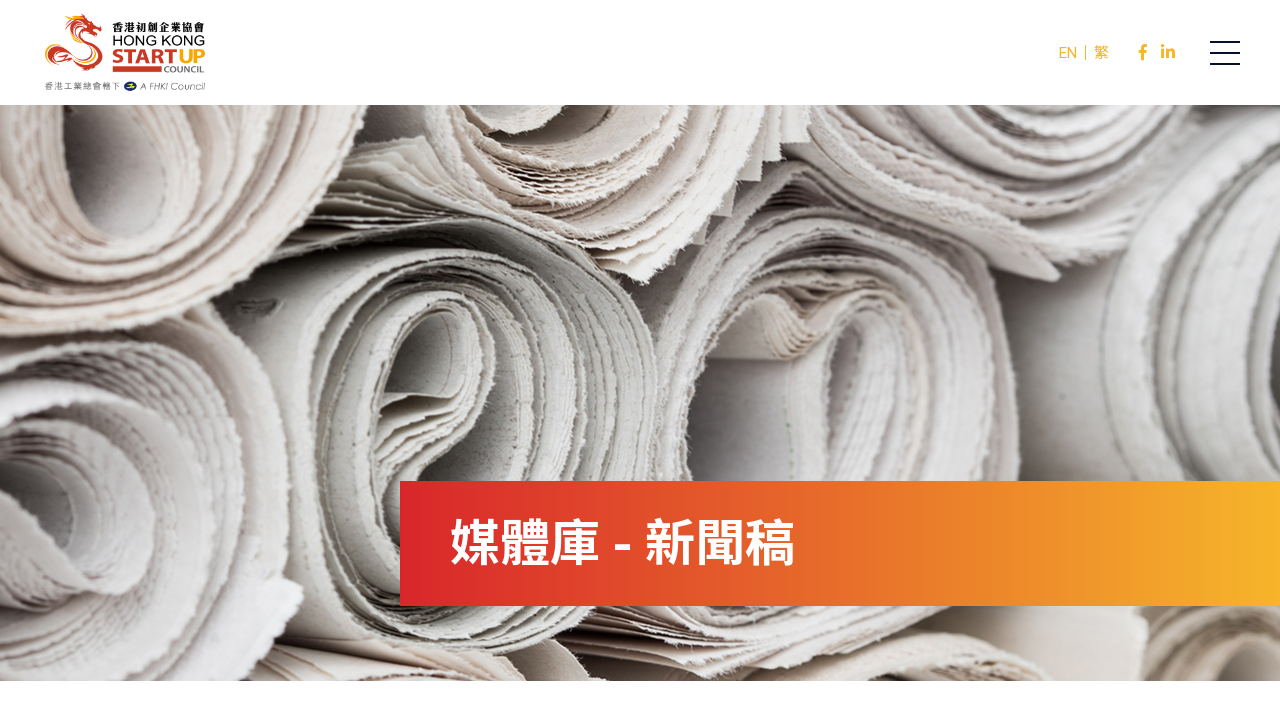

--- FILE ---
content_type: text/html; charset=UTF-8
request_url: https://www.startup.org.hk/tc/press
body_size: 11619
content:
<!DOCTYPE html>
<html lang="tc">
	<head>
		<meta charset="utf-8">
		<meta http-equiv="X-UA-Compatible" content="IE=edge">
		<meta name="viewport" content="width=device-width, initial-scale=1">
		<title>香港初創企業協會</title>
		<meta name="language" content="tc">
		<meta name="copyright" content="版權公告 2026 Chicle Communications Ltd。版權所有。">
		<meta name="author" content="香港初創企業協會">
		
		<meta name="robots" content="index, follow">
		<meta name="title" content="香港初創企業協會">
		<meta name="description" content="
">
		<meta name="keywords" content="online shop,mobile website,facebook marketing,cms,e-commerce,sme marketing,shopping cart">

		


<meta property="og:title" content="香港初創企業協會">
<meta property="og:description" content="
">
<meta property="og:type" content="website">
<meta property="og:url" content="https://www.startup.org.hk/tc/press">
<meta property="og:site_name" content="香港初創企業協會">
<meta property="og:image" content="https://www.startup.org.hk/image/common/system/og_img.jpg">
		<link rel="icon" type="image/vnd.microsoft.icon" href="https://www.startup.org.hk/favicon.ico">
		<link rel="shortcut icon" type="image/vnd.microsoft.icon" href="https://www.startup.org.hk/favicon.ico">
		


		<link href="/vendor/fontawesome-free/css/all.min.css?v7.3" rel="stylesheet" type="text/css">
				<link href="/vendor/bootstrap/css/bootstrap.min.css?v7.3" rel="stylesheet" type="text/css">
		<link href="/css/web/ui.min.css?v7.3" rel="stylesheet" type="text/css">
		<link href="/css/web/site.min.css?v7.3" rel="stylesheet" type="text/css">

		
					<script async src="https://www.googletagmanager.com/gtag/js?id=G-EVLV16RJNB"></script>
			<script>
				window.dataLayer = window.dataLayer || [];
				function gtag(){dataLayer.push(arguments);}
				gtag('js', new Date());
				gtag('config', 'G-EVLV16RJNB');
			</script>
			</head>

	<body class="tc " >
		<header>
	<div class="logo-container">
		<a href="/tc/"><img class="logo" src="/image/common/header/logo.png?v7.3"></a>
	</div>
	<div class="menu-container">
		<a href="/tc/about-us" class="menu-item">
			<div>關於我們</div>
		</a>
				<div class="dropdown">
			<a href="/tc/programme">
				<div class="menu-item dropbtn">
					<div>初創飛昇計劃</div>
				</div>
			</a>
			<div class="dropdown-content">
															<a href="/tc/programme/detail/1">  第一屆 - 物聯網</a>
											<a href="/tc/programme/detail/2">  第二屆 - 智慧能源及環保家居</a>
											<a href="https://cohort3.startup.org.hk/en/home">  第三屆 - 玩具及電子</a>
											<a href="https://cohort4.startup.org.hk/en/home">  第四屆 - 食品科技</a>
											<a href="http://cohort5.startup.org.hk/">  第五屆 - 房地產科技 + ESG</a>
												</div>
		</div>
						<a href="/tc/news" class="menu-item">
			<div>最新動向</div>
		</a>
		<div class="dropdown">
			<div class="menu-item dropbtn">
				<div>媒體庫</div>
			</div>
			<div class="dropdown-content">
				<a href="/tc/news-coverage">傳媒報道</a>
				<a href="/tc/press">新聞稿</a>
			</div>
		</div>
		<a href="/tc/join-us" class="menu-item">
			<div>加入我們</div>
		</a>
		<a href="/tc/contact" class="menu-item">
			<div>聯絡我們</div>
		</a>
	</div>
	<div class="lang-social-container">
		<div class="lang">
			<a href="/en/press">EN</a>
			<div class="seperator"></div>
			<a href="/tc/press">繁</a>
		</div>
		<div class="social">
												<a href="https://www.facebook.com/FHKIstartupcouncil" target="_blank"><i class="fab fa-facebook-f"></i></a>
													<a href="https://www.linkedin.com/showcase/hong-kong-startup-council/"  target="_blank"><i class="fab fa-linkedin-in"></i></a>
									</div>
	</div>
	<div class="header-btn-container">
		<a href="javascript:void(0)" class="header-btn">
			<span></span>
			<span></span>
			<span></span>
		</a>
	</div>
</header>

<div class="menu-toggle-layer"></div>
<div class="responsive-menu">
	<div class="header-close"></div>
	<div class="menu-container">

		<a href="/tc/about-us">
			<div class="responsive-menu-item">關於我們</div>
		</a>
		<div class="menu-item">
			<a href="/tc/programme">
				<div class="responsive-menu-item sub-root">初創飛昇計劃</div>
			</a>
			<a href="javascript:void(0)" class="responsive-menu-btn"></a>

			<div class="sub-menu-container">
															<a href="/tc/programme/detail/1">
						<div class="responsive-menu-item sub-menu">   第一屆 - 物聯網</div>
						</a>
											<a href="/tc/programme/detail/2">
						<div class="responsive-menu-item sub-menu">   第二屆 - 智慧能源及環保家居</div>
						</a>
											<a href="https://cohort3.startup.org.hk/en/home">
						<div class="responsive-menu-item sub-menu">   第三屆 - 玩具及電子</div>
						</a>
											<a href="https://cohort4.startup.org.hk/en/home">
						<div class="responsive-menu-item sub-menu">   第四屆 - 食品科技</div>
						</a>
											<a href="http://cohort5.startup.org.hk/">
						<div class="responsive-menu-item sub-menu">   第五屆 - 房地產科技 + ESG</div>
						</a>
												</div>

		</div>
						<a href="/tc/news">
			<div class="responsive-menu-item">最新動向</div>
		</a>
		
		<div class="menu-item">
			<a href="/tc/news-coverage">
				<div class="responsive-menu-item sub-root">媒體庫</div>
			</a>
			<a href="javascript:void(0)" class="responsive-menu-btn"></a>
			<div class="sub-menu-container">
				<a href="/tc/news-coverage">
					<div class="responsive-menu-item sub-menu">傳媒報道</div>
				</a>
				<a href="/tc/press">
					<div class="responsive-menu-item sub-menu">新聞稿</div>
				</a>
			</div>

		</div>
		<a href="/tc/join-us">
			<div class="responsive-menu-item">加入我們</div>
		</a>
		<a href="/tc/contact">
			<div class="responsive-menu-item">聯絡我們</div>
		</a>
		<div class="lang-social-container">
			<div class="social">
													<a href="https://www.facebook.com/FHKIstartupcouncil" target="_blank"><i class="fab fa-facebook-f"></i></a>
													<a href="https://www.instagram.com/fhki_hk/"  target="_blank"><i class="fab fa-linkedin-in"></i></a>
															</div>
			<div class="lang">
				<a href="/en/press">EN</a>
				<div class="seperator"></div>
				<a href="/tc/press">繁</a>
			</div>
		</div>
			</div>
</div>

		
	<section class="banner">
		<div class="banner-bg">
			<div class="bg-img" style="background-image: url('/image/common/banner/press_releases.jpg?v7.3')"></div>
		</div>
		<div class="banner-title">媒體庫 - 新聞稿</div>
	</section>

	<section class="section-table">
		<div class="container container-xl">
			<div class="table-title">有關傳媒查詢，請電郵<a href="mailto:media@fhki.org.hk">media@fhki.org.hk</a>。</div>

			<div class="table-rwd table-press-releases">
				<div class="rwd-header">
					<div class="rwd-tr">
						<div class="tr-th">日期</div>
						<div class="tr-th">標題</div>
					</div>
				</div>
				<div class="rwd-body">
											<a href="/tc/press/detail/13" class="rwd-tr">
							<div class="tr-td" data-title="日期">2022-10-21</div>
							<div class="tr-td" data-title="標題">
								香港初創企業協會第五屆「初創飛昇計劃」圓滿結束 「房地產科技+ESG」為業界引入新思維<br>
								
							</div>
						</a>

											<a href="/tc/press/detail/12" class="rwd-tr">
							<div class="tr-td" data-title="日期">2022-07-20</div>
							<div class="tr-td" data-title="標題">
								第五屆「初創飛昇計劃」配對日推動房地產科技初創 融入ESG發揮創科潛能<br>
								
							</div>
						</a>

											<a href="/tc/press/detail/1" class="rwd-tr">
							<div class="tr-td" data-title="日期">2021-04-20</div>
							<div class="tr-td" data-title="標題">
								香港初創企業協會第四屆「初創飛昇計劃」圓滿結束<br>
								本地食品科技初創展示創新產品技術　為食品工業升級轉型添動力
							</div>
						</a>

											<a href="/tc/press/detail/2" class="rwd-tr">
							<div class="tr-td" data-title="日期">2020-11-17</div>
							<div class="tr-td" data-title="標題">
								FHKI and Citi Team Up to Unleash the Power of Food Technology<br>
								
							</div>
						</a>

											<a href="/tc/press/detail/3" class="rwd-tr">
							<div class="tr-td" data-title="日期">2020-06-08</div>
							<div class="tr-td" data-title="標題">
								Demo Fest引領玩具和電子業再創新猷<br>
								
							</div>
						</a>

											<a href="/tc/press/detail/4" class="rwd-tr">
							<div class="tr-td" data-title="日期">2020-05-25</div>
							<div class="tr-td" data-title="標題">
								香港工業總會及滙豐攜手合作 推動玩具和電子業邁進創科新里程<br>
								
							</div>
						</a>

											<a href="/tc/press/detail/5" class="rwd-tr">
							<div class="tr-td" data-title="日期">2019-10-09</div>
							<div class="tr-td" data-title="標題">
								工總辦新一屆STARS Programme配對日<br>
								
							</div>
						</a>

											<a href="/tc/press/detail/6" class="rwd-tr">
							<div class="tr-td" data-title="日期">2019-01-23</div>
							<div class="tr-td" data-title="標題">
								“Meet Our STARS”初創產品展示日 總結工總初創企業指導計劃成果<br>
								
							</div>
						</a>

											<a href="/tc/press/detail/7" class="rwd-tr">
							<div class="tr-td" data-title="日期">2018-11-21</div>
							<div class="tr-td" data-title="標題">
								工總與中華電力培育初創新星　攜手共建智慧節能香港<br>
								
							</div>
						</a>

											<a href="/tc/press/detail/8" class="rwd-tr">
							<div class="tr-td" data-title="日期">2018-09-12</div>
							<div class="tr-td" data-title="標題">
								「INDEX工創空間」揭幕　助青年實現創業夢<br>
								
							</div>
						</a>

									</div>
			</div>


							<div class="pagination-list">
					<a href="/tc/press?page=1" class="list-item prev"></a>
																										<a href="/tc/press?page=1" class="list-item active">1</a>
											<a href="/tc/press?page=2" class="list-item ">2</a>
															<a href="/tc/press?page=2" class="list-item next"></a>
				</div>
					</div>
	</section>


		<footer>
	<div class="left-col">
		<div class="row1">
			<a href="/tc/tnc">TERMS OF USE</a>
			<a href="/tc/privacy">PRIVACY POLICY STATEMENT</a>
			<a href="/tc/collection">ABOUT US</a>
					</div>
		<div class="row2">
			© 2026 香港工業總會版權所有 保留所有權利
		</div>
	</div>
	<div class="right-col">
									<a href="https://www.facebook.com/FHKIstartupcouncil" target="_blank"><i class="fab fa-facebook-f"></i></a>
										<a href="https://www.linkedin.com/showcase/hong-kong-startup-council/"  target="_blank"><i class="fab fa-linkedin-in"></i></a>
						</div>
</footer>
		<script src="/vendor/jquery/jquery.min.js?v7.3"></script>
				<script src="/vendor/bootstrap/js/bootstrap.min.js?v7.3"></script>
		<script src="/vendor/jquery-easing/jquery.easing.min.js?v7.3"></script>
		<script src="/js/web/function.js?v7.3"></script>
		<script>
			var locale = "tc";
		</script>
		
		

	<script>

		$(function () {


		});
	</script>

		<script src="/js/core/Validator.js?v7.3"></script>
		<script src="/js/web/BaseController.js?v7.3"></script>
				<script id="js-run" src="/js/web/run.js?v7.3" data-task="BaseController" data-locale="tc"></script>
		
					</body>
</html>

--- FILE ---
content_type: text/css
request_url: https://www.startup.org.hk/css/web/ui.min.css?v7.3
body_size: 277706
content:
@import"https://fonts.googleapis.com/css2?family=Raleway:wght@300;400;500;600;700;800&family=Roboto:wght@300;400;500;700;900&display=swap";@import"https://fonts.googleapis.com/css2?family=Noto+Sans+TC:wght@400;500;700&display=swap";@-webkit-keyframes anim-rotate{0%{-webkit-transform:rotate(0deg);-moz-transform:rotate(0deg);-ms-transform:rotate(0deg);-o-transform:rotate(0deg)}100%{-webkit-transform:rotate(360deg);-moz-transform:rotate(360deg);-ms-transform:rotate(360deg);-o-transform:rotate(360deg)}}@keyframes anim-rotate{0%{-webkit-transform:rotate(0deg);-moz-transform:rotate(0deg);-ms-transform:rotate(0deg);-o-transform:rotate(0deg)}100%{-webkit-transform:rotate(360deg);-moz-transform:rotate(360deg);-ms-transform:rotate(360deg);-o-transform:rotate(360deg)}}.container-vm{width:100%;height:100%;display:table;table-layout:fixed;position:relative}.container-vm-box{display:table-cell;vertical-align:middle}.container-vb{width:100%;height:100%;display:table;table-layout:fixed;position:relative}.container-vb-box{display:table-cell;vertical-align:bottom}.img-responsive-center{margin-left:auto;margin-right:auto}.form-group-inline .checkbox,.form-group-inline .radio{display:inline-block;margin-right:15px}body{font-family:"Raleway","Noto Sans TC",sans-serif;color:#05112c;padding-top:105px}body a{-webkit-transition:.3s all;-moz-transition:.3s all;-ms-transition:.3s all;-o-transition:.3s all;color:inherit}body a:active{text-decoration:none}body a:hover,body a:focus,body a:active{color:inherit;outline:none;text-decoration:none}.ck-box p,.ck-box li,.ck-box label,.ck-box table,.ck-box h1,.ck-box h2,.ck-box h3,.ck-box h4,.ck-box h5,.ck-box h6{line-height:1.7em;margin-bottom:1.6em}@media(max-width: 575px){.ck-box blockquote{font-size:13px}}@media(min-width: 576px)and (max-width: 767px){.ck-box blockquote{font-size:14px}}@media(min-width: 768px)and (max-width: 991px){.ck-box blockquote{font-size:15px}}@media(min-width: 992px)and (max-width: 1199px){.ck-box blockquote{font-size:17px}}@media(min-width: 1200px)and (max-width: 1549px){.ck-box blockquote{font-size:18px}}@media(min-width: 1550px){.ck-box blockquote{font-size:18px}}@media(min-width: 1550px),(min-width: 1200px)and (max-width: 1549px){.ck-box p,.ck-box li,.ck-box label,.ck-box table{font-size:18px}}@media(min-width: 992px)and (max-width: 1199px),(min-width: 768px)and (max-width: 991px){.ck-box p,.ck-box li,.ck-box label,.ck-box table{font-size:16px}}@media(min-width: 576px)and (max-width: 767px),(max-width: 575px){.ck-box p,.ck-box li,.ck-box label,.ck-box table{font-size:14px}}.ck-box h2,.ck-box h3,.ck-box h4,.ck-box h5{margin-bottom:.2em}.ck-box h2,.ck-box h3,.ck-box h4{font-weight:700}.ck-box h2{color:#f6b52a;margin-bottom:.8em}@media(min-width: 1550px),(min-width: 1200px)and (max-width: 1549px){.ck-box h2{font-size:28px}}@media(min-width: 992px)and (max-width: 1199px),(min-width: 768px)and (max-width: 991px){.ck-box h2{font-size:23px}}@media(min-width: 576px)and (max-width: 767px),(max-width: 575px){.ck-box h2{font-size:21px}}@media(min-width: 1550px),(min-width: 1200px)and (max-width: 1549px){.ck-box h3{font-size:24px}}@media(min-width: 992px)and (max-width: 1199px),(min-width: 768px)and (max-width: 991px){.ck-box h3{font-size:20px}}@media(min-width: 576px)and (max-width: 767px),(max-width: 575px){.ck-box h3{font-size:18px}}@media(min-width: 1550px),(min-width: 1200px)and (max-width: 1549px){.ck-box h4{font-size:20px}}@media(min-width: 992px)and (max-width: 1199px),(min-width: 768px)and (max-width: 991px){.ck-box h4{font-size:18px}}@media(min-width: 576px)and (max-width: 767px),(max-width: 575px){.ck-box h4{font-size:16px}}@media(min-width: 1550px),(min-width: 1200px)and (max-width: 1549px){.ck-box h5{font-size:18px}}@media(min-width: 992px)and (max-width: 1199px),(min-width: 768px)and (max-width: 991px){.ck-box h5{font-size:16px}}@media(min-width: 576px)and (max-width: 767px),(max-width: 575px){.ck-box h5{font-size:14px}}.ck-box a{color:#d9262b;text-decoration:underline}.ck-box a:hover,.ck-box a:focus,.ck-box a:active{text-decoration:none;color:#d9262b}.ck-box img{max-width:100%;height:auto !important}@media(max-width: 575px){.section-main p,.section-main li,.section-main label,.section-main table{font-size:10px}}@media(min-width: 576px)and (max-width: 767px){.section-main p,.section-main li,.section-main label,.section-main table{font-size:11px}}@media(min-width: 768px)and (max-width: 991px){.section-main p,.section-main li,.section-main label,.section-main table{font-size:12px}}@media(min-width: 992px)and (max-width: 1199px){.section-main p,.section-main li,.section-main label,.section-main table{font-size:13px}}@media(min-width: 1200px)and (max-width: 1549px){.section-main p,.section-main li,.section-main label,.section-main table{font-size:14px}}@media(min-width: 1550px){.section-main p,.section-main li,.section-main label,.section-main table{font-size:14px}}.section-main h1{margin-bottom:25px}@media(max-width: 575px){.section-main h1{font-size:36px}}@media(min-width: 576px)and (max-width: 767px){.section-main h1{font-size:39px}}@media(min-width: 768px)and (max-width: 991px){.section-main h1{font-size:42px}}@media(min-width: 992px)and (max-width: 1199px){.section-main h1{font-size:46px}}@media(min-width: 1200px)and (max-width: 1549px){.section-main h1{font-size:50px}}@media(min-width: 1550px){.section-main h1{font-size:50px}}@media(max-width: 575px){.section-main h2{font-size:30px}}@media(min-width: 576px)and (max-width: 767px){.section-main h2{font-size:33px}}@media(min-width: 768px)and (max-width: 991px){.section-main h2{font-size:36px}}@media(min-width: 992px)and (max-width: 1199px){.section-main h2{font-size:39px}}@media(min-width: 1200px)and (max-width: 1549px){.section-main h2{font-size:42px}}@media(min-width: 1550px){.section-main h2{font-size:42px}}@media(max-width: 575px){.section-main h3{font-size:23px}}@media(min-width: 576px)and (max-width: 767px){.section-main h3{font-size:25px}}@media(min-width: 768px)and (max-width: 991px){.section-main h3{font-size:27px}}@media(min-width: 992px)and (max-width: 1199px){.section-main h3{font-size:29px}}@media(min-width: 1200px)and (max-width: 1549px){.section-main h3{font-size:32px}}@media(min-width: 1550px){.section-main h3{font-size:32px}}@media(max-width: 575px){.section-main h4{font-size:17px}}@media(min-width: 576px)and (max-width: 767px){.section-main h4{font-size:19px}}@media(min-width: 768px)and (max-width: 991px){.section-main h4{font-size:20px}}@media(min-width: 992px)and (max-width: 1199px){.section-main h4{font-size:22px}}@media(min-width: 1200px)and (max-width: 1549px){.section-main h4{font-size:24px}}@media(min-width: 1550px){.section-main h4{font-size:24px}}@media(max-width: 575px){.section-main h5{font-size:13px}}@media(min-width: 576px)and (max-width: 767px){.section-main h5{font-size:14px}}@media(min-width: 768px)and (max-width: 991px){.section-main h5{font-size:15px}}@media(min-width: 992px)and (max-width: 1199px){.section-main h5{font-size:17px}}@media(min-width: 1200px)and (max-width: 1549px){.section-main h5{font-size:18px}}@media(min-width: 1550px){.section-main h5{font-size:18px}}@media(max-width: 575px){.section-main h6{font-size:11px}}@media(min-width: 576px)and (max-width: 767px){.section-main h6{font-size:12px}}@media(min-width: 768px)and (max-width: 991px){.section-main h6{font-size:14px}}@media(min-width: 992px)and (max-width: 1199px){.section-main h6{font-size:15px}}@media(min-width: 1200px)and (max-width: 1549px){.section-main h6{font-size:16px}}@media(min-width: 1550px){.section-main h6{font-size:16px}}.section-padding{padding:75px 0}@media(min-width: 1200px)and (max-width: 1549px){.section-padding{padding:70px 0}}@media(min-width: 992px)and (max-width: 1199px){.section-padding{padding:55px 0}}@media(min-width: 768px)and (max-width: 991px){.section-padding{padding:45px 0}}@media(min-width: 576px)and (max-width: 767px){.section-padding{padding:35px 0}}@media(max-width: 575px){.section-padding{padding:30px 0}}@media(min-width: 1550px){.container{max-width:1370px}}@media(min-width: 1550px){.container-xl{max-width:1630px}}.btn-theme{display:inline-block;padding:.375rem .75rem;color:#fff;border:0;-webkit-transition:.3s all;-moz-transition:.3s all;-ms-transition:.3s all;-o-transition:.3s all}.btn-theme:hover,.btn-theme:focus,.btn-theme:active{box-shadow:0 3px 6px rgba(0,0,0,.16),0 3px 6px rgba(0,0,0,.23);-webkit-transform:translateY(-4px);-moz-transform:translateY(-4px);-ms-transform:translateY(-4px);-o-transform:translateY(-4px)}.btn-theme.theme1{background-color:#d9262b}.btn-theme.theme2{background-color:#f3ae2a}.btn-theme:hover,.btn-theme:focus,.btn-theme:active{color:#fff}.btn-theme .icon-plus{vertical-align:text-top;display:inline-block;width:18px;height:18px;background-image:url("data:image/svg+xml,%3Csvg xmlns='http://www.w3.org/2000/svg' width='18' height='18' viewBox='0 0 18 18'%3E%3Cline id='Line_116' data-name='Line 116' x2='15' transform='translate(1.5 9)' fill='none' stroke='%23fff' stroke-linecap='round' stroke-width='3'/%3E%3Cline id='Line_117' data-name='Line 117' y1='15' transform='translate(9 1.5)' fill='none' stroke='%23fff' stroke-linecap='round' stroke-width='3'/%3E%3C/svg%3E%0A");background-size:cover;background-repeat:no-repeat;background-position:center}header{height:105px;display:flex;flex-wrap:wrap;align-items:center;position:fixed;top:0;left:0;width:100%;z-index:3;background-color:rgba(255,255,255,.87)}header .logo-container{width:190px;padding-left:45px}@media(max-width: 575px),(min-width: 576px)and (max-width: 767px){header .logo-container{width:calc(100% - 55px);padding-left:20px}}header .logo-container .logo{width:160px}header .menu-container{text-align:right;width:calc(100% - 160px - 190px);padding-right:20px;padding-left:20px;display:flex;flex-wrap:wrap;justify-content:flex-end;height:100%}@media screen and (max-width: 1550px){header .menu-container{width:calc(100% - 160px - 190px - 70px)}}@media(max-width: 575px),(min-width: 576px)and (max-width: 767px){header .menu-container{display:none}}header .menu-container .menu-item{font-weight:500;margin-left:15px;margin-right:15px;height:100%;align-items:center;display:flex}@media(min-width: 1550px),(min-width: 1200px)and (max-width: 1549px){header .menu-container .menu-item{font-size:18px}}@media(min-width: 992px)and (max-width: 1199px),(min-width: 768px)and (max-width: 991px){header .menu-container .menu-item{font-size:18px}}@media(min-width: 576px)and (max-width: 767px),(max-width: 575px){header .menu-container .menu-item{font-size:18px}}@media screen and (max-width: 1580px)and (min-width: 1550px){header .menu-container .menu-item{font-size:17px;margin-left:10px;margin-right:10px}}@media(min-width: 1200px)and (max-width: 1549px),(min-width: 768px)and (max-width: 991px),(min-width: 992px)and (max-width: 1199px){header .menu-container .menu-item{display:none}}@media(max-width: 575px),(min-width: 576px)and (max-width: 767px){header .menu-container .menu-item{display:none}}header .menu-container .menu-item div{position:relative}header .menu-container .menu-item div:after{-webkit-transition:.2s all;-moz-transition:.2s all;-ms-transition:.2s all;-o-transition:.2s all;content:"";width:0;height:5px;position:absolute;left:0;background:linear-gradient(90deg, #D9262B 0%, #F6B52A 100%);bottom:-13px}header .menu-container .menu-item:hover div:after{content:"";width:100%;height:5px;position:absolute;left:0;background:linear-gradient(90deg, #D9262B 0%, #F6B52A 100%);bottom:-13px}header .menu-container .dropdown{position:relative;display:inline-block}header .menu-container .dropdown .menu-item{cursor:pointer}header .menu-container .dropdown-content{display:none;position:absolute;background-color:#fff;min-width:100%;box-shadow:0px 8px 16px 0px rgba(0,0,0,.2);z-index:2}header .menu-container .dropdown-content a{-webkit-transition:0s all;-moz-transition:0s all;-ms-transition:0s all;-o-transition:0s all;padding:12px 16px;font-weight:500;text-align:left;display:block;white-space:nowrap}@media(min-width: 1550px),(min-width: 1200px)and (max-width: 1549px){header .menu-container .dropdown-content a{font-size:16px}}@media(min-width: 992px)and (max-width: 1199px),(min-width: 768px)and (max-width: 991px){header .menu-container .dropdown-content a{font-size:16px}}@media(min-width: 576px)and (max-width: 767px),(max-width: 575px){header .menu-container .dropdown-content a{font-size:16px}}header .menu-container .dropdown-content a:hover{background:linear-gradient(90deg, #D9262B 0%, #F6B52A 100%);color:#fff}header .menu-container .dropdown:hover .dropdown-content{display:block}header .menu-container .dropdown:hover .dropbtn div:after{content:"";width:100%;height:5px;position:absolute;left:0;background:linear-gradient(90deg, #D9262B 0%, #F6B52A 100%);bottom:-13px}header .header-btn-container{width:70px;display:flex;flex-wrap:wrap;align-items:center;padding-right:40px;display:none}@media screen and (max-width: 1550px){header .header-btn-container{display:block}}@media(min-width: 576px)and (max-width: 767px),(max-width: 575px){header .header-btn-container{padding-right:25px;width:55px}}header .header-btn-container .header-btn{width:100%}header .header-btn-container .header-btn span{display:block;margin:9px 0;height:2px;background-color:#05112c}header .lang-social-container{width:160px;padding-right:35px;text-align:right;justify-content:flex-end;display:flex}@media screen and (max-width: 1550px){header .lang-social-container{padding-right:30px}}@media(max-width: 575px),(min-width: 576px)and (max-width: 767px){header .lang-social-container{width:calc(100% - 160px);padding-right:20px;display:none}}header .lang-social-container .lang{margin-right:25px;display:flex;align-items:center;color:#f6b52a;font-family:"Roboto","Noto Sans TC",sans-serif}@media(min-width: 1550px),(min-width: 1200px)and (max-width: 1549px){header .lang-social-container .lang{font-size:15px}}@media(min-width: 992px)and (max-width: 1199px),(min-width: 768px)and (max-width: 991px){header .lang-social-container .lang{font-size:15px}}@media(min-width: 576px)and (max-width: 767px),(max-width: 575px){header .lang-social-container .lang{font-size:15px}}header .lang-social-container .lang .seperator{height:15px;width:1px;background-color:#f6b52a;margin-left:8px;margin-right:8px}header .lang-social-container .lang a:hover{color:#d9262b}@media(max-width: 575px),(min-width: 576px)and (max-width: 767px){header .lang-social-container .lang{display:none}}header .lang-social-container .social{color:#f6b52a}header .lang-social-container .social a{padding-left:5px;padding-right:5px}header .lang-social-container .social a:hover{color:#d9262b}@media(max-width: 575px),(min-width: 576px)and (max-width: 767px){header .lang-social-container .social{display:none}}.menu-toggle-layer{opacity:0;position:fixed;height:100%;width:100%;background-color:rgba(0,0,0,0);z-index:11;top:0;pointer-events:none;-webkit-transition:.3s all;-moz-transition:.3s all;-ms-transition:.3s all;-o-transition:.3s all}.menu-toggle-layer.active{background-color:rgba(0,0,0,.77);opacity:1}.responsive-menu{opacity:0;visibility:hidden;pointer-events:none;position:fixed;width:320px;max-width:100%;top:0;right:-320px;height:100%;z-index:12;background-color:#05112c;overflow:auto;-webkit-transition:.3s all;-moz-transition:.3s all;-ms-transition:.3s all;-o-transition:.3s all;background-color:#fff}.responsive-menu.active{opacity:1;visibility:visible;pointer-events:auto;right:0px}.responsive-menu .header-close{margin-left:5px;margin-bottom:25px;width:40px;height:40px;position:absolute;top:0;margin-right:15px;margin-top:25px;right:0;-webkit-transform:rotate(45deg);-moz-transform:rotate(45deg);-ms-transform:rotate(45deg);-o-transform:rotate(45deg);cursor:pointer}.responsive-menu .header-close:before,.responsive-menu .header-close:after{content:"";position:absolute}.responsive-menu .header-close:before{left:0;top:50%;width:100%;border-top:2px solid #05112c}.responsive-menu .header-close:after{top:0;left:50%;height:100%;border-left:2px solid #05112c}.responsive-menu .menu-container{padding-top:110px;height:100%}.responsive-menu .menu-container a:hover{text-decoration:none}.responsive-menu .menu-container .contact-us{margin-top:28px;display:none;padding-left:25px;padding-right:25px}.responsive-menu .menu-container .contact-us a{color:#d9262b;font-size:16px;font-weight:700}.responsive-menu .menu-container .contact-us a:hover{text-decoration:none}.responsive-menu .menu-container .share-container{margin-top:30px;display:none;padding-left:25px;padding-right:25px}.responsive-menu .menu-container .language-container{margin-top:30px;display:none;padding-left:25px;padding-right:25px}.responsive-menu .menu-container .language-container a{font-size:16px;color:inherit;padding-left:5px;padding-right:5px;font-weight:500}.responsive-menu .menu-container .language-container a:first-child{padding-left:0px}.responsive-menu .menu-container .language-container a.active,.responsive-menu .menu-container .language-container a:hover{color:#d9262b;text-decoration:none}.responsive-menu .menu-container .responsive-menu-item{font-weight:600;color:#05112c;font-size:20px;margin-bottom:22px;padding-left:25px;padding-right:45px}.responsive-menu .menu-container .responsive-menu-item.active{color:#d9262b}.responsive-menu .menu-container .responsive-menu-item.sub-root{margin-bottom:22px;position:relative}.responsive-menu .menu-container .responsive-menu-item.sub-root.on:after{top:17px;transform:translateY(-50%) rotate(-45deg)}.responsive-menu .menu-container .responsive-menu-item.sub-menu{font-size:16px !important;margin-bottom:20px;padding-left:15px;padding-left:25px;padding-right:25px;color:#fff}.responsive-menu .menu-container .sub-menu-container{background:linear-gradient(90deg, #D9262B 0%, #F6B52A 100%);display:none;padding-top:15px;padding-bottom:15px;margin-bottom:20px}.responsive-menu .menu-container .sub-menu-container a:last-child .sub-menu{margin-bottom:0px !important}.responsive-menu .menu-container .sub-menu-container.active{display:block}.responsive-menu .menu-container .menu-item{position:relative}.responsive-menu .menu-container .menu-item .responsive-menu-btn{position:absolute;right:20px;top:0;width:30px;height:30px}.responsive-menu .menu-container .menu-item .responsive-menu-btn:after{content:"";width:12px;height:12px;border-top:2px solid #000;border-right:2px solid #000;position:absolute;left:50%;top:50%;margin-top:-6px;margin-left:-6px;-webkit-transform:rotate(135deg);-moz-transform:rotate(135deg);-ms-transform:rotate(135deg);-o-transform:rotate(135deg);-webkit-transition:.3s all;-moz-transition:.3s all;-ms-transition:.3s all;-o-transition:.3s all}.responsive-menu .menu-container .menu-item.active .responsive-menu-btn:after{-webkit-transform:rotate(315deg);-moz-transform:rotate(315deg);-ms-transform:rotate(315deg);-o-transform:rotate(315deg)}.responsive-menu .header-lang,.responsive-menu .header-addthis,.responsive-menu .header-logo-list{display:inline-block;vertical-align:middle;margin-right:22px}@media(min-width: 992px)and (max-width: 1199px),(min-width: 768px)and (max-width: 991px){.responsive-menu .header-lang,.responsive-menu .header-addthis,.responsive-menu .header-logo-list{margin-right:22px}}.responsive-menu .lang-social-container{width:100%;display:flex;flex-wrap:wrap;padding-left:25px;padding-right:25px;margin-top:30px;display:none}@media(max-width: 575px),(min-width: 576px)and (max-width: 767px){.responsive-menu .lang-social-container{display:block}}.responsive-menu .lang-social-container .lang{width:100%;display:flex;align-items:center;color:#f6b52a;font-family:"Roboto","Noto Sans TC",sans-serif}@media(min-width: 1550px),(min-width: 1200px)and (max-width: 1549px){.responsive-menu .lang-social-container .lang{font-size:15px}}@media(min-width: 992px)and (max-width: 1199px),(min-width: 768px)and (max-width: 991px){.responsive-menu .lang-social-container .lang{font-size:15px}}@media(min-width: 576px)and (max-width: 767px),(max-width: 575px){.responsive-menu .lang-social-container .lang{font-size:15px}}.responsive-menu .lang-social-container .lang .seperator{height:15px;width:1px;background-color:#f6b52a;margin-left:8px;margin-right:8px}.responsive-menu .lang-social-container .lang a:hover{color:#d9262b}.responsive-menu .lang-social-container .social{width:100%;color:#f6b52a;margin-bottom:25px}.responsive-menu .lang-social-container .social a{padding-left:5px;padding-right:5px}.responsive-menu .lang-social-container .social a:hover{color:#d9262b}.responsive-menu .lang-social-container .social a:first-child{padding-left:0px}footer{padding-top:55px;padding-bottom:55px;display:flex;flex-wrap:wrap;padding-left:75px;padding-right:75px}@media(min-width: 1200px)and (max-width: 1549px),(min-width: 768px)and (max-width: 991px),(min-width: 992px)and (max-width: 1199px){footer{padding-top:35px;padding-bottom:35px;padding-left:35px;padding-right:35px}}@media(max-width: 575px),(min-width: 576px)and (max-width: 767px){footer{padding-top:25px;padding-bottom:25px;padding-left:20px;padding-right:20px}}footer .left-col{width:calc(100% - 125px);display:flex;flex-wrap:wrap;align-items:center;font-family:"Roboto","Noto Sans TC",sans-serif;font-weight:500}@media(min-width: 1550px),(min-width: 1200px)and (max-width: 1549px){footer .left-col{font-size:16px}}@media(min-width: 992px)and (max-width: 1199px),(min-width: 768px)and (max-width: 991px){footer .left-col{font-size:16px}}@media(min-width: 576px)and (max-width: 767px),(max-width: 575px){footer .left-col{font-size:12px}}@media(max-width: 575px),(min-width: 576px)and (max-width: 767px){footer .left-col{width:100%;margin-bottom:25px}}footer .left-col .row1{margin-bottom:10px;width:100%;display:flex;flex-wrap:wrap}@media(min-width: 1200px)and (max-width: 1549px),(min-width: 768px)and (max-width: 991px),(min-width: 992px)and (max-width: 1199px){footer .left-col .row1{margin-bottom:20px;line-height:1.7em}}@media(max-width: 575px),(min-width: 576px)and (max-width: 767px){footer .left-col .row1{margin-bottom:10px;line-height:1.7em}}footer .left-col .row1 a{margin-right:70px}@media(max-width: 575px),(min-width: 576px)and (max-width: 767px){footer .left-col .row1 a{margin-right:15px}}footer .left-col .row1 a:hover{text-decoration:underline}footer .left-col .row1 a:last-child{margin-right:0px}footer .right-col{width:125px;text-align:right}@media(max-width: 575px),(min-width: 576px)and (max-width: 767px){footer .right-col{width:100%}}@media(min-width: 1550px),(min-width: 1200px)and (max-width: 1549px){footer .right-col{font-size:14px}}@media(min-width: 992px)and (max-width: 1199px),(min-width: 768px)and (max-width: 991px){footer .right-col{font-size:14px}}@media(min-width: 576px)and (max-width: 767px),(max-width: 575px){footer .right-col{font-size:14px}}footer .right-col a{padding-left:5px;padding-right:5px}footer .right-col a:hover{color:#f6b52a}.banner{position:relative;height:576px}@media(min-width: 992px)and (max-width: 1199px),(min-width: 768px)and (max-width: 991px){.banner{height:420px}}@media(min-width: 576px)and (max-width: 767px),(max-width: 575px){.banner{height:320px}}.banner .banner-bg{position:absolute;left:0;top:0;width:100%;height:100%}.banner .banner-bg .bg-img{background-size:cover;background-repeat:no-repeat;background-position:center;width:100%;height:100%}.banner .banner-title{position:absolute;bottom:75px;right:0;width:100%;max-width:880px;color:#fff;font-weight:700;background:#d9262b;background:linear-gradient(to right, #D9262B 0%, #F6B52A 100%);padding:.5em 1em}@media(min-width: 1550px),(min-width: 1200px)and (max-width: 1549px){.banner .banner-title{font-size:50px}}@media(min-width: 992px)and (max-width: 1199px),(min-width: 768px)and (max-width: 991px){.banner .banner-title{font-size:36px}}@media(min-width: 576px)and (max-width: 767px),(max-width: 575px){.banner .banner-title{font-size:31px}}@media(min-width: 576px)and (max-width: 767px),(max-width: 575px){.banner .banner-title{bottom:30px;line-height:1.1em}}.home-body .banner-slider-section{width:100%;padding-top:45%;position:relative;margin-bottom:110px}@media(min-width: 1200px)and (max-width: 1549px),(min-width: 768px)and (max-width: 991px),(min-width: 992px)and (max-width: 1199px){.home-body .banner-slider-section{margin-bottom:80px}}@media(max-width: 575px),(min-width: 576px)and (max-width: 767px){.home-body .banner-slider-section{margin-bottom:80px}}.home-body .banner-slider-section .banner-slider{position:absolute;top:0;left:0;bottom:0;right:0;overflow:hidden}.home-body .banner-slider-section .banner-slider .swiper-slide{background-size:cover;background-repeat:no-repeat;background-position:center}.home-body .banner-swiper-pagination{width:100%;height:110px;padding-top:45px;padding-bottom:45px}@media(min-width: 1200px)and (max-width: 1549px),(min-width: 768px)and (max-width: 991px),(min-width: 992px)and (max-width: 1199px){.home-body .banner-swiper-pagination{padding-top:35px;padding-bottom:35px;height:90px}}@media(max-width: 575px),(min-width: 576px)and (max-width: 767px){.home-body .banner-swiper-pagination{padding-top:35px;padding-bottom:35px;height:90px}}.home-body .banner-swiper-pagination .swiper-pagination-bullet{width:12px;height:12px;margin-left:9px;margin-right:9px;background-color:#939393;opacity:1;position:relative;top:-2px}.home-body .banner-swiper-pagination .swiper-pagination-bullet:focus{outline:0 !important}.home-body .banner-swiper-pagination .swiper-pagination-bullet-active{background-color:#f6b52a}.home-body .stat{margin-bottom:-50px}.home-body .stat .row{padding-left:3.7%;padding-right:3.7%}@media(min-width: 1200px)and (max-width: 1549px),(min-width: 768px)and (max-width: 991px),(min-width: 992px)and (max-width: 1199px){.home-body .stat .row{padding-left:15px;padding-right:15px}}@media(max-width: 575px),(min-width: 576px)and (max-width: 767px){.home-body .stat .row{padding-left:15px;padding-right:15px}}.home-body .stat .box{margin-bottom:80px}@media(min-width: 992px)and (max-width: 1199px),(min-width: 768px)and (max-width: 991px){.home-body .stat .box{margin-bottom:60px}}@media(min-width: 576px)and (max-width: 767px),(max-width: 575px){.home-body .stat .box{margin-bottom:40px}}.home-body .stat .box .icon{background-size:80px;background-repeat:no-repeat;background-position:center;width:100%;height:80px;margin-bottom:10px}.home-body .stat .box .title{height:78px;text-align:center;line-height:1.3em;display:flex;align-items:center;justify-content:center}@media(min-width: 1550px),(min-width: 1200px)and (max-width: 1549px){.home-body .stat .box .title{font-size:20px}}@media(min-width: 992px)and (max-width: 1199px),(min-width: 768px)and (max-width: 991px){.home-body .stat .box .title{font-size:17px}}@media(min-width: 576px)and (max-width: 767px),(max-width: 575px){.home-body .stat .box .title{font-size:15px}}@media(min-width: 1200px)and (max-width: 1549px),(min-width: 768px)and (max-width: 991px),(min-width: 992px)and (max-width: 1199px){.home-body .stat .box .title{height:70px}}@media(max-width: 575px),(min-width: 576px)and (max-width: 767px){.home-body .stat .box .title{height:60px;line-height:1.4em}}.home-body .stat .box .seperator{height:2px;background-color:#d9262b;width:40%;margin-left:auto;margin-right:auto;margin-top:20px;margin-bottom:20px}@media(min-width: 1200px)and (max-width: 1549px),(min-width: 768px)and (max-width: 991px),(min-width: 992px)and (max-width: 1199px){.home-body .stat .box .seperator{width:60%}}@media(max-width: 575px),(min-width: 576px)and (max-width: 767px){.home-body .stat .box .seperator{width:70%;margin-top:15px}}.home-body .stat .box .value{text-align:center;color:#f6b52a;font-family:"Roboto","Noto Sans TC",sans-serif;font-weight:700;line-height:1em}@media(min-width: 1550px),(min-width: 1200px)and (max-width: 1549px){.home-body .stat .box .value{font-size:50px}}@media(min-width: 992px)and (max-width: 1199px),(min-width: 768px)and (max-width: 991px){.home-body .stat .box .value{font-size:38px}}@media(min-width: 576px)and (max-width: 767px),(max-width: 575px){.home-body .stat .box .value{font-size:28px}}.home-body .news-and-events{padding-bottom:160px !important}@media(min-width: 1200px)and (max-width: 1549px),(min-width: 768px)and (max-width: 991px),(min-width: 992px)and (max-width: 1199px){.home-body .news-and-events{padding-bottom:80px !important}}@media(max-width: 575px),(min-width: 576px)and (max-width: 767px){.home-body .news-and-events{padding-bottom:60px !important}}.home-body .news-and-events .bg-container{position:relative}.home-body .news-and-events .bg-container:before{content:"";position:absolute;top:26%;right:0;width:29%;background:linear-gradient(90deg, #F6B52A 0%, #D9262B 100%);height:70%;z-index:-1}.home-body .news-and-events .slider-container{margin-top:87px;background:linear-gradient(90deg, #D9262B 0%, #F6B52A 100%);width:calc(670px + 50vw);position:relative}@media(min-width: 1200px)and (max-width: 1549px),(min-width: 768px)and (max-width: 991px),(min-width: 992px)and (max-width: 1199px){.home-body .news-and-events .slider-container{width:100%}}@media(max-width: 575px),(min-width: 576px)and (max-width: 767px){.home-body .news-and-events .slider-container{width:100%}}.home-body .news-and-events .slider-container.bottom{background:unset;margin-top:0px}@media(min-width: 1200px)and (max-width: 1549px),(min-width: 768px)and (max-width: 991px),(min-width: 992px)and (max-width: 1199px){.home-body .news-and-events .slider-container.bottom{display:none}}@media(max-width: 575px),(min-width: 576px)and (max-width: 767px){.home-body .news-and-events .slider-container.bottom{display:none}}.home-body .news-and-events .slider-container.bottom .container{padding-left:65px;padding-right:24%;padding-top:45px}.home-body .news-and-events .slider-container.bottom .container .box{padding-left:25px;padding-right:25px}.home-body .news-and-events .slider-container.bottom .container .box .box-wrapper{border-top:1px solid #05112c;cursor:pointer}.home-body .news-and-events .slider-container.bottom .container .box .box-wrapper .title{margin-top:15px;font-weight:700;margin-bottom:10px}@media(min-width: 1550px),(min-width: 1200px)and (max-width: 1549px){.home-body .news-and-events .slider-container.bottom .container .box .box-wrapper .title{font-size:18px}}@media(min-width: 992px)and (max-width: 1199px),(min-width: 768px)and (max-width: 991px){.home-body .news-and-events .slider-container.bottom .container .box .box-wrapper .title{font-size:18px}}@media(min-width: 576px)and (max-width: 767px),(max-width: 575px){.home-body .news-and-events .slider-container.bottom .container .box .box-wrapper .title{font-size:18px}}.home-body .news-and-events .slider-container.bottom .container .box .box-wrapper .content{line-height:1.4em}@media(min-width: 1550px),(min-width: 1200px)and (max-width: 1549px){.home-body .news-and-events .slider-container.bottom .container .box .box-wrapper .content{font-size:18px}}@media(min-width: 992px)and (max-width: 1199px),(min-width: 768px)and (max-width: 991px){.home-body .news-and-events .slider-container.bottom .container .box .box-wrapper .content{font-size:18px}}@media(min-width: 576px)and (max-width: 767px),(max-width: 575px){.home-body .news-and-events .slider-container.bottom .container .box .box-wrapper .content{font-size:18px}}.home-body .news-and-events .slider-container.bottom .container .box .box-wrapper.active{color:#f6b52a;border-top:2px solid #f6b52a;margin-top:-1px}.home-body .news-and-events .slider-container .container{margin-left:auto;margin-right:unset !important;padding-right:50px;position:relative}@media(min-width: 1200px)and (max-width: 1549px),(min-width: 768px)and (max-width: 991px),(min-width: 992px)and (max-width: 1199px){.home-body .news-and-events .slider-container .container{margin-left:auto;margin-right:auto !important;padding-right:15px;padding-left:15px}}@media(max-width: 575px),(min-width: 576px)and (max-width: 767px){.home-body .news-and-events .slider-container .container{margin-left:auto;margin-right:auto !important;padding-right:15px;padding-left:15px}}.home-body .news-and-events .slider-container .container .slide-btn-container{height:42px;display:flex;position:absolute;left:16px;bottom:60px;z-index:2}@media(max-width: 575px),(min-width: 576px)and (max-width: 767px){.home-body .news-and-events .slider-container .container .slide-btn-container{bottom:33px;left:unset;right:15px}}.home-body .news-and-events .slider-container .container .slide-btn-container .slide-left{cursor:pointer;width:55px;height:100%;background-color:#fff;border-top-left-radius:25px;border-bottom-left-radius:25px;-webkit-transition:.3s all;-moz-transition:.3s all;-ms-transition:.3s all;-o-transition:.3s all;background-image:url("data:image/svg+xml,%3Csvg xmlns='http://www.w3.org/2000/svg' width='11.691' height='20.802' viewBox='0 0 11.691 20.802'%3E%3Cpath id='Path_103' data-name='Path 103' d='M11.691,10.4,1.29,0,0,1.29,9.111,10.4,0,19.512,1.29,20.8Z' transform='translate(11.691 20.802) rotate(180)' fill='%23cc280e'/%3E%3C/svg%3E%0A");background-position:center;background-repeat:no-repeat}.home-body .news-and-events .slider-container .container .slide-btn-container .slide-left:hover{background-color:#f6b52a}.home-body .news-and-events .slider-container .container .slide-btn-container .slide-right{cursor:pointer;width:55px;height:100%;background-color:#fff;border-top-right-radius:25px;border-bottom-right-radius:25px;-webkit-transition:.3s all;-moz-transition:.3s all;-ms-transition:.3s all;-o-transition:.3s all;background-image:url("data:image/svg+xml,%3Csvg xmlns='http://www.w3.org/2000/svg' width='11.691' height='20.802' viewBox='0 0 11.691 20.802'%3E%3Cpath id='Path_102' data-name='Path 102' d='M316.452,4030.946l-10.4-10.4-1.29,1.29,9.111,9.111-9.111,9.111,1.29,1.29Z' transform='translate(-304.76 -4020.545)' fill='%23cc280e'/%3E%3C/svg%3E%0A");background-position:center;background-repeat:no-repeat}.home-body .news-and-events .slider-container .container .slide-btn-container .slide-right:hover{background-color:#f6b52a}.home-body .news-and-events .news-slider{overflow:hidden}.home-body .news-and-events .news-slider .swiper-slide{padding-top:67px;padding-bottom:67px;display:flex;flex-wrap:wrap}@media(min-width: 1200px)and (max-width: 1549px),(min-width: 768px)and (max-width: 991px),(min-width: 992px)and (max-width: 1199px){.home-body .news-and-events .news-slider .swiper-slide{padding-top:50px;padding-bottom:50px}}@media(max-width: 575px),(min-width: 576px)and (max-width: 767px){.home-body .news-and-events .news-slider .swiper-slide{padding-top:30px;padding-bottom:30px}}.home-body .news-and-events .news-slider .swiper-slide .left-col{width:calc(100% - 675px);padding-left:5px;padding-right:70px;padding-bottom:170px;position:relative}@media(min-width: 1200px)and (max-width: 1549px),(min-width: 768px)and (max-width: 991px),(min-width: 992px)and (max-width: 1199px){.home-body .news-and-events .news-slider .swiper-slide .left-col{padding-left:0px;padding-right:30px;width:50%;padding-bottom:70px}}@media(max-width: 575px),(min-width: 576px)and (max-width: 767px){.home-body .news-and-events .news-slider .swiper-slide .left-col{padding-left:0px;padding-right:30px;width:100%;padding-bottom:75px;order:2}}.home-body .news-and-events .news-slider .swiper-slide .left-col .title{font-weight:700;line-height:1.3em;color:#fff;margin-bottom:30px}@media(min-width: 1550px),(min-width: 1200px)and (max-width: 1549px){.home-body .news-and-events .news-slider .swiper-slide .left-col .title{font-size:42px}}@media(min-width: 992px)and (max-width: 1199px),(min-width: 768px)and (max-width: 991px){.home-body .news-and-events .news-slider .swiper-slide .left-col .title{font-size:30px}}@media(min-width: 576px)and (max-width: 767px),(max-width: 575px){.home-body .news-and-events .news-slider .swiper-slide .left-col .title{font-size:30px}}@media(min-width: 1200px)and (max-width: 1549px),(min-width: 768px)and (max-width: 991px),(min-width: 992px)and (max-width: 1199px){.home-body .news-and-events .news-slider .swiper-slide .left-col .title{margin-bottom:15px}}@media(max-width: 575px),(min-width: 576px)and (max-width: 767px){.home-body .news-and-events .news-slider .swiper-slide .left-col .title{margin-bottom:10px;line-height:1.2em}}.home-body .news-and-events .news-slider .swiper-slide .left-col .date{margin-bottom:30px;color:#fff}@media(min-width: 1550px),(min-width: 1200px)and (max-width: 1549px){.home-body .news-and-events .news-slider .swiper-slide .left-col .date{font-size:20px}}@media(min-width: 992px)and (max-width: 1199px),(min-width: 768px)and (max-width: 991px){.home-body .news-and-events .news-slider .swiper-slide .left-col .date{font-size:16px}}@media(min-width: 576px)and (max-width: 767px),(max-width: 575px){.home-body .news-and-events .news-slider .swiper-slide .left-col .date{font-size:16px}}@media(min-width: 1200px)and (max-width: 1549px),(min-width: 768px)and (max-width: 991px),(min-width: 992px)and (max-width: 1199px){.home-body .news-and-events .news-slider .swiper-slide .left-col .date{margin-bottom:15px}}@media(max-width: 575px),(min-width: 576px)and (max-width: 767px){.home-body .news-and-events .news-slider .swiper-slide .left-col .date{margin-bottom:15px}}.home-body .news-and-events .news-slider .swiper-slide .left-col .content{color:#fff;line-height:1.5em;display:-webkit-box;-webkit-line-clamp:4;-webkit-box-orient:vertical;overflow:hidden}@media(min-width: 1550px),(min-width: 1200px)and (max-width: 1549px){.home-body .news-and-events .news-slider .swiper-slide .left-col .content{font-size:20px}}@media(min-width: 992px)and (max-width: 1199px),(min-width: 768px)and (max-width: 991px){.home-body .news-and-events .news-slider .swiper-slide .left-col .content{font-size:18px}}@media(min-width: 576px)and (max-width: 767px),(max-width: 575px){.home-body .news-and-events .news-slider .swiper-slide .left-col .content{font-size:18px}}@media(min-width: 1200px)and (max-width: 1549px),(min-width: 768px)and (max-width: 991px),(min-width: 992px)and (max-width: 1199px){.home-body .news-and-events .news-slider .swiper-slide .left-col .content{margin-bottom:25px}}@media(max-width: 575px),(min-width: 576px)and (max-width: 767px){.home-body .news-and-events .news-slider .swiper-slide .left-col .content{margin-bottom:25px;line-height:1.4em}}.home-body .news-and-events .news-slider .swiper-slide .left-col .common-btn{position:absolute;bottom:110px;right:70px;color:#d9262b}@media(min-width: 1200px)and (max-width: 1549px),(min-width: 768px)and (max-width: 991px),(min-width: 992px)and (max-width: 1199px){.home-body .news-and-events .news-slider .swiper-slide .left-col .common-btn{position:relative;bottom:unset;right:unset}}@media(max-width: 575px),(min-width: 576px)and (max-width: 767px){.home-body .news-and-events .news-slider .swiper-slide .left-col .common-btn{position:relative;bottom:unset;right:unset}}.home-body .news-and-events .news-slider .swiper-slide .left-col .common-btn:hover{color:#fff}.home-body .news-and-events .news-slider .swiper-slide .right-col{width:675px;min-height:505px}@media(min-width: 1200px)and (max-width: 1549px),(min-width: 768px)and (max-width: 991px),(min-width: 992px)and (max-width: 1199px){.home-body .news-and-events .news-slider .swiper-slide .right-col{padding-left:0px;padding-right:0px;width:50%;min-height:unset;height:33.7vw}}@media(max-width: 575px),(min-width: 576px)and (max-width: 767px){.home-body .news-and-events .news-slider .swiper-slide .right-col{padding-left:0px;padding-right:0px;width:100%;min-height:unset;height:auto;order:1;margin-bottom:25px}}.home-body .news-and-events .news-slider .swiper-slide .right-col img{max-width:100%}.home-body .service{padding-top:0px;padding-bottom:150px}@media(max-width: 575px),(min-width: 576px)and (max-width: 767px){.home-body .service{padding-bottom:30px}}@media(min-width: 768px)and (max-width: 991px),(min-width: 992px)and (max-width: 1199px),(min-width: 1200px)and (max-width: 1549px),(max-width: 575px),(min-width: 576px)and (max-width: 767px){.home-body .service .s-container{padding-left:0px;padding-right:0px}}.home-body .service .box-container{margin-top:110px;margin-bottom:-270px}@media(max-width: 575px),(min-width: 576px)and (max-width: 767px){.home-body .service .box-container{margin-top:80px;margin-bottom:0px}}.home-body .service .box-container .box{display:flex;flex-wrap:wrap;position:relative;margin-bottom:270px}@media(min-width: 1200px)and (max-width: 1549px){.home-body .service .box-container .box{margin-bottom:250px}.home-body .service .box-container .box:nth-child(2){margin-bottom:230px}.home-body .service .box-container .box:nth-child(2) .inner-box-container{margin-bottom:30px}.home-body .service .box-container .box:nth-child(3){margin-bottom:330px}.home-body .service .box-container .box:nth-child(3) .inner-box-container{margin-bottom:30px}}@media(min-width: 992px)and (max-width: 1199px){.home-body .service .box-container .box{margin-bottom:280px}.home-body .service .box-container .box:nth-child(2){margin-bottom:260px}.home-body .service .box-container .box:nth-child(2) .inner-box-container{margin-bottom:30px}.home-body .service .box-container .box:nth-child(3){margin-bottom:360px}.home-body .service .box-container .box:nth-child(3) .inner-box-container{margin-bottom:30px}}@media(min-width: 768px)and (max-width: 991px){.home-body .service .box-container .box{margin-bottom:435px}.home-body .service .box-container .box:nth-child(2){margin-bottom:365px}.home-body .service .box-container .box:nth-child(2) .inner-box-container{margin-bottom:30px}.home-body .service .box-container .box:nth-child(3){margin-bottom:445px}.home-body .service .box-container .box:nth-child(3) .inner-box-container{margin-bottom:30px}}@media(max-width: 575px),(min-width: 576px)and (max-width: 767px){.home-body .service .box-container .box{margin-bottom:45px}.home-body .service .box-container .box:nth-child(2){margin-bottom:45px}.home-body .service .box-container .box:nth-child(2) .inner-box-container{margin-bottom:30px}.home-body .service .box-container .box:nth-child(3){margin-bottom:45px}.home-body .service .box-container .box:nth-child(3) .inner-box-container{margin-bottom:30px}}.home-body .service .box-container .box .left-col{width:710px;z-index:2}@media(min-width: 1200px)and (max-width: 1549px),(min-width: 768px)and (max-width: 991px),(min-width: 992px)and (max-width: 1199px){.home-body .service .box-container .box .left-col{width:40%}.home-body .service .box-container .box .left-col img{width:100%}}@media(max-width: 575px),(min-width: 576px)and (max-width: 767px){.home-body .service .box-container .box .left-col{width:100%}.home-body .service .box-container .box .left-col img{width:100%}}.home-body .service .box-container .box .right-col{width:calc(100% - 710px + 60px);background-color:#f2f2f2;padding-top:72px;padding-bottom:140px;padding-left:120px;padding-right:60px;position:absolute;top:-125px;right:0}@media(min-width: 1200px)and (max-width: 1549px),(min-width: 768px)and (max-width: 991px),(min-width: 992px)and (max-width: 1199px){.home-body .service .box-container .box .right-col{top:-50px;width:calc(60% + 40px);padding-top:25px;padding-bottom:30px;padding-left:75px;padding-right:25px}}@media(max-width: 575px),(min-width: 576px)and (max-width: 767px){.home-body .service .box-container .box .right-col{top:unset;width:100%;padding-top:30px;padding-bottom:30px;padding-left:25px;padding-right:25px;position:relative}}.home-body .service .box-container .box .right-col .common-btn{position:absolute;left:120px;right:unset;bottom:100px}@media(min-width: 1200px)and (max-width: 1549px),(min-width: 768px)and (max-width: 991px),(min-width: 992px)and (max-width: 1199px){.home-body .service .box-container .box .right-col .common-btn{position:relative;left:unset;right:unset;bottom:unset}}@media(max-width: 575px),(min-width: 576px)and (max-width: 767px){.home-body .service .box-container .box .right-col .common-btn{position:relative;left:unset;right:unset;bottom:unset}}.home-body .service .box-container .box .right-col .responsive-icon{display:none}@media(min-width: 1200px)and (max-width: 1549px),(min-width: 768px)and (max-width: 991px),(min-width: 992px)and (max-width: 1199px){.home-body .service .box-container .box .right-col .responsive-icon{display:block;position:relative;margin-bottom:20px;height:100px;margin-top:15px}}@media(max-width: 575px),(min-width: 576px)and (max-width: 767px){.home-body .service .box-container .box .right-col .responsive-icon{display:block;position:relative;left:50%;transform:translateX(-50%);margin-bottom:25px;height:100px}}.home-body .service .box-container .box .right-col .title{font-weight:700;color:#f6b52a;margin-bottom:40px}@media(min-width: 1550px),(min-width: 1200px)and (max-width: 1549px){.home-body .service .box-container .box .right-col .title{font-size:46px}}@media(min-width: 992px)and (max-width: 1199px),(min-width: 768px)and (max-width: 991px){.home-body .service .box-container .box .right-col .title{font-size:30px}}@media(min-width: 576px)and (max-width: 767px),(max-width: 575px){.home-body .service .box-container .box .right-col .title{font-size:30px}}@media(min-width: 1200px)and (max-width: 1549px),(min-width: 768px)and (max-width: 991px),(min-width: 992px)and (max-width: 1199px){.home-body .service .box-container .box .right-col .title{margin-bottom:20px}}@media(max-width: 575px),(min-width: 576px)and (max-width: 767px){.home-body .service .box-container .box .right-col .title{margin-bottom:20px;line-height:1.4em}}.home-body .service .box-container .box .right-col .inner-box-container{display:flex;flex-wrap:wrap}.home-body .service .box-container .box .right-col .inner-box-container .inner-left-col{width:calc(100% - 250px);padding-right:45px;line-height:1.45em;text-align:justify}@media(min-width: 1550px),(min-width: 1200px)and (max-width: 1549px){.home-body .service .box-container .box .right-col .inner-box-container .inner-left-col{font-size:18px}}@media(min-width: 992px)and (max-width: 1199px),(min-width: 768px)and (max-width: 991px){.home-body .service .box-container .box .right-col .inner-box-container .inner-left-col{font-size:18px}}@media(min-width: 576px)and (max-width: 767px),(max-width: 575px){.home-body .service .box-container .box .right-col .inner-box-container .inner-left-col{font-size:16px}}@media(min-width: 1200px)and (max-width: 1549px),(min-width: 768px)and (max-width: 991px),(min-width: 992px)and (max-width: 1199px){.home-body .service .box-container .box .right-col .inner-box-container .inner-left-col{width:100%;padding-right:0px}}@media(max-width: 575px),(min-width: 576px)and (max-width: 767px){.home-body .service .box-container .box .right-col .inner-box-container .inner-left-col{width:100%;padding-right:0px}}.home-body .service .box-container .box .right-col .inner-box-container .inner-right-col{width:250px;text-align:center}@media(min-width: 1200px)and (max-width: 1549px),(min-width: 768px)and (max-width: 991px),(min-width: 992px)and (max-width: 1199px){.home-body .service .box-container .box .right-col .inner-box-container .inner-right-col{display:none}}@media(max-width: 575px),(min-width: 576px)and (max-width: 767px){.home-body .service .box-container .box .right-col .inner-box-container .inner-right-col{display:none}}.home-body .service .box-container .box .right-col .inner-box-container .inner-right-col img{max-width:100%}.home-body .service .box-container .box:nth-child(even){justify-content:flex-end}.home-body .service .box-container .box:nth-child(even) .right-col{order:1;right:unset;left:0;padding-left:60px;padding-right:120px}@media(min-width: 1200px)and (max-width: 1549px),(min-width: 768px)and (max-width: 991px),(min-width: 992px)and (max-width: 1199px){.home-body .service .box-container .box:nth-child(even) .right-col{padding-right:80px;padding-left:35px;text-align:right}}@media(max-width: 575px),(min-width: 576px)and (max-width: 767px){.home-body .service .box-container .box:nth-child(even) .right-col{padding-right:25px;padding-left:25px;text-align:left;order:2}}.home-body .service .box-container .box:nth-child(even) .right-col .responsive-icon{display:none}@media(min-width: 1200px)and (max-width: 1549px),(min-width: 768px)and (max-width: 991px),(min-width: 992px)and (max-width: 1199px){.home-body .service .box-container .box:nth-child(even) .right-col .responsive-icon{display:block;position:relative;left:100%;transform:translateX(-100%);margin-bottom:20px;height:100px;margin-top:15px}}@media(max-width: 575px),(min-width: 576px)and (max-width: 767px){.home-body .service .box-container .box:nth-child(even) .right-col .responsive-icon{display:block}}.home-body .service .box-container .box:nth-child(even) .right-col .title{text-align:right}@media(max-width: 575px),(min-width: 576px)and (max-width: 767px){.home-body .service .box-container .box:nth-child(even) .right-col .title{text-align:left}}.home-body .service .box-container .box:nth-child(even) .right-col .common-btn{position:absolute;left:unset;right:120px;bottom:100px}@media(min-width: 1200px)and (max-width: 1549px),(min-width: 768px)and (max-width: 991px),(min-width: 992px)and (max-width: 1199px){.home-body .service .box-container .box:nth-child(even) .right-col .common-btn{position:relative;left:unset;right:unset;bottom:unset}}@media(max-width: 575px),(min-width: 576px)and (max-width: 767px){.home-body .service .box-container .box:nth-child(even) .right-col .common-btn{position:relative;left:unset;right:unset;bottom:unset}}.home-body .service .box-container .box:nth-child(even) .right-col .inner-left-col{order:2;padding-left:45px;padding-right:0px;text-align:justify}@media(min-width: 1200px)and (max-width: 1549px),(min-width: 768px)and (max-width: 991px),(min-width: 992px)and (max-width: 1199px){.home-body .service .box-container .box:nth-child(even) .right-col .inner-left-col{padding-left:0px}}@media(max-width: 575px),(min-width: 576px)and (max-width: 767px){.home-body .service .box-container .box:nth-child(even) .right-col .inner-left-col{padding-left:0px}}.home-body .service .box-container .box:nth-child(even) .right-col .inner-right-col{order:1}.home-body .our-star-programme{background:linear-gradient(90deg, #F6B52A 0%, #D9262B 100%);padding-top:57px;padding-bottom:87px}@media(max-width: 575px),(min-width: 576px)and (max-width: 767px){.home-body .our-star-programme{padding-top:30px;padding-bottom:50px}}.home-body .our-star-programme .container{position:relative}.home-body .our-star-programme .container .slide-btn-container{height:60px;display:flex;position:absolute;right:95px;bottom:-118px;z-index:2}@media(min-width: 1200px)and (max-width: 1549px),(min-width: 768px)and (max-width: 991px),(min-width: 992px)and (max-width: 1199px){.home-body .our-star-programme .container .slide-btn-container{right:20px;-webkit-transform:scale(0.8);-moz-transform:scale(0.8);-ms-transform:scale(0.8);-o-transform:scale(0.8)}}@media(max-width: 575px),(min-width: 576px)and (max-width: 767px){.home-body .our-star-programme .container .slide-btn-container{right:20px;bottom:-80px;-webkit-transform:scale(0.8);-moz-transform:scale(0.8);-ms-transform:scale(0.8);-o-transform:scale(0.8)}}.home-body .our-star-programme .container .slide-btn-container .slide-left{cursor:pointer;width:70px;height:100%;background-color:#f6b52a;-webkit-transition:.3s all;-moz-transition:.3s all;-ms-transition:.3s all;-o-transition:.3s all;background-image:url("data:image/svg+xml,%3Csvg xmlns='http://www.w3.org/2000/svg' width='17.733' height='31.551' viewBox='0 0 17.733 31.551'%3E%3Cpath id='Path_378' data-name='Path 378' d='M17.733,15.776,1.957,0,0,1.957,13.82,15.776,0,29.6l1.957,1.956Z' transform='translate(17.733 31.551) rotate(180)' fill='%23fff'/%3E%3C/svg%3E%0A");background-position:center;background-repeat:no-repeat}.home-body .our-star-programme .container .slide-btn-container .slide-left:hover{background-color:#d9262b}.home-body .our-star-programme .container .slide-btn-container .slide-right{cursor:pointer;width:70px;height:100%;background-color:#f6b52a;-webkit-transition:.3s all;-moz-transition:.3s all;-ms-transition:.3s all;-o-transition:.3s all;background-image:url("data:image/svg+xml,%3Csvg xmlns='http://www.w3.org/2000/svg' width='17.733' height='31.551' viewBox='0 0 17.733 31.551'%3E%3Cpath id='Path_377' data-name='Path 377' d='M322.493,4036.321l-15.776-15.776-1.957,1.957,13.819,13.819L304.76,4050.14l1.957,1.956Z' transform='translate(-304.76 -4020.545)' fill='%23fff'/%3E%3C/svg%3E%0A");background-position:center;background-repeat:no-repeat}.home-body .our-star-programme .container .slide-btn-container .slide-right:hover{background-color:#d9262b}.home-body .our-star-programme .programme-slider{overflow:hidden;margin-top:75px}.home-body .our-star-programme .programme-slider .swiper-slide .box{position:relative}.home-body .our-star-programme .programme-slider .swiper-slide .box .bg{width:calc(100% - 25px);height:calc(100% - 25px);position:absolute;top:0;left:0;background-repeat:no-repeat;background-size:cover;background-position:center;z-index:2}.home-body .our-star-programme .programme-slider .swiper-slide .box .layer{-webkit-transition:.3s all;-moz-transition:.3s all;-ms-transition:.3s all;-o-transition:.3s all;width:calc(100% - 25px);height:calc(100% - 50px);position:absolute;top:25px;right:0;background-color:#f6b52a;box-shadow:0 10px 20px rgba(0,0,0,.17),0 6px 6px rgba(0,0,0,.21)}.home-body .our-star-programme .programme-slider .swiper-slide .content-container{position:relative;bottom:25px;background-color:#f6b52a;width:calc(100% - 25px);margin-left:auto;padding-right:25px;padding-left:35px;padding-top:12px;padding-bottom:15px;-webkit-transition:.3s all;-moz-transition:.3s all;-ms-transition:.3s all;-o-transition:.3s all;box-shadow:0 10px 20px rgba(0,0,0,.17),0 6px 6px rgba(0,0,0,.21)}@media(min-width: 1200px)and (max-width: 1549px),(min-width: 768px)and (max-width: 991px),(min-width: 992px)and (max-width: 1199px){.home-body .our-star-programme .programme-slider .swiper-slide .content-container{padding-left:25px}}@media(max-width: 575px),(min-width: 576px)and (max-width: 767px){.home-body .our-star-programme .programme-slider .swiper-slide .content-container{padding-left:25px}}.home-body .our-star-programme .programme-slider .swiper-slide .content-container .title,.home-body .our-star-programme .programme-slider .swiper-slide .content-container .title-sub{font-weight:700;color:#fff;line-height:1.3em;-webkit-transition:.3s all;-moz-transition:.3s all;-ms-transition:.3s all;-o-transition:.3s all;margin-bottom:2px}@media(min-width: 1550px),(min-width: 1200px)and (max-width: 1549px){.home-body .our-star-programme .programme-slider .swiper-slide .content-container .title{font-size:21px}}@media(min-width: 992px)and (max-width: 1199px),(min-width: 768px)and (max-width: 991px){.home-body .our-star-programme .programme-slider .swiper-slide .content-container .title{font-size:17px}}@media(min-width: 576px)and (max-width: 767px),(max-width: 575px){.home-body .our-star-programme .programme-slider .swiper-slide .content-container .title{font-size:21px}}@media(min-width: 1550px),(min-width: 1200px)and (max-width: 1549px){.home-body .our-star-programme .programme-slider .swiper-slide .content-container .title-sub{font-size:19px}}@media(min-width: 992px)and (max-width: 1199px),(min-width: 768px)and (max-width: 991px){.home-body .our-star-programme .programme-slider .swiper-slide .content-container .title-sub{font-size:15px}}@media(min-width: 576px)and (max-width: 767px),(max-width: 575px){.home-body .our-star-programme .programme-slider .swiper-slide .content-container .title-sub{font-size:19px}}.home-body .our-star-programme .programme-slider .swiper-slide .content-container .content{color:#fff;line-height:1.3em;-webkit-transition:.3s all;-moz-transition:.3s all;-ms-transition:.3s all;-o-transition:.3s all}@media(min-width: 1550px),(min-width: 1200px)and (max-width: 1549px){.home-body .our-star-programme .programme-slider .swiper-slide .content-container .content{font-size:18px}}@media(min-width: 992px)and (max-width: 1199px),(min-width: 768px)and (max-width: 991px){.home-body .our-star-programme .programme-slider .swiper-slide .content-container .content{font-size:16px}}@media(min-width: 576px)and (max-width: 767px),(max-width: 575px){.home-body .our-star-programme .programme-slider .swiper-slide .content-container .content{font-size:18px}}.home-body .our-star-programme .programme-slider .swiper-slide:hover .layer{position:relative;bottom:25px;background-color:#fff;width:calc(100% - 25px);margin-left:auto;padding-right:25px;padding-left:35px;padding-top:12px;padding-bottom:15px}.home-body .our-star-programme .programme-slider .swiper-slide:hover .content-container{background-color:#fff}.home-body .our-star-programme .programme-slider .swiper-slide:hover .content-container .title,.home-body .our-star-programme .programme-slider .swiper-slide:hover .content-container .title-sub{color:#d9262b}.home-body .our-star-programme .programme-slider .swiper-slide:hover .content-container .content{color:#d9262b}.home-body .contact{padding-top:100px;padding-bottom:70px}@media(min-width: 1200px)and (max-width: 1549px),(min-width: 768px)and (max-width: 991px),(min-width: 992px)and (max-width: 1199px){.home-body .contact{padding-top:70px;padding-bottom:35px}}@media(max-width: 575px),(min-width: 576px)and (max-width: 767px){.home-body .contact{padding-top:70px;padding-bottom:35px}}.home-body .contact .top-col{display:flex;flex-wrap:wrap}.home-body .contact .top-col .left-col{width:400px}.home-body .contact .top-col .left-col img{width:350px}@media(min-width: 1200px)and (max-width: 1549px),(min-width: 768px)and (max-width: 991px),(min-width: 992px)and (max-width: 1199px){.home-body .contact .top-col .left-col{margin-bottom:50px;width:100%}.home-body .contact .top-col .left-col img{width:300px}}@media(max-width: 575px),(min-width: 576px)and (max-width: 767px){.home-body .contact .top-col .left-col{margin-bottom:50px;width:100%}}@media(max-width: 575px)and (max-width: 575px),(max-width: 575px)and (min-width: 576px)and (max-width: 767px),(min-width: 576px)and (max-width: 767px)and (max-width: 575px),(min-width: 576px)and (max-width: 767px)and (min-width: 576px)and (max-width: 767px){.home-body .contact .top-col .left-col{text-align:center}}@media(max-width: 575px),(min-width: 576px)and (max-width: 767px){.home-body .contact .top-col .left-col img{width:300px}}@media(max-width: 575px)and (max-width: 575px),(max-width: 575px)and (min-width: 576px)and (max-width: 767px),(min-width: 576px)and (max-width: 767px)and (max-width: 575px),(min-width: 576px)and (max-width: 767px)and (min-width: 576px)and (max-width: 767px){.home-body .contact .top-col .left-col img{width:280px}}.home-body .contact .top-col .right-col{width:calc(100% - 400px);padding-left:120px}@media(min-width: 1200px)and (max-width: 1549px),(min-width: 768px)and (max-width: 991px),(min-width: 992px)and (max-width: 1199px){.home-body .contact .top-col .right-col{width:100%;padding-left:0px;margin-bottom:50px}}@media(max-width: 575px),(min-width: 576px)and (max-width: 767px){.home-body .contact .top-col .right-col{width:100%;padding-left:0px;margin-bottom:50px}}.home-body .contact .top-col .right-col .title{font-weight:700;margin-bottom:45px}@media(min-width: 1550px),(min-width: 1200px)and (max-width: 1549px){.home-body .contact .top-col .right-col .title{font-size:36px}}@media(min-width: 992px)and (max-width: 1199px),(min-width: 768px)and (max-width: 991px){.home-body .contact .top-col .right-col .title{font-size:35px}}@media(min-width: 576px)and (max-width: 767px),(max-width: 575px){.home-body .contact .top-col .right-col .title{font-size:38px}}@media(min-width: 1200px)and (max-width: 1549px),(min-width: 768px)and (max-width: 991px),(min-width: 992px)and (max-width: 1199px){.home-body .contact .top-col .right-col .title{margin-bottom:25px}}@media(max-width: 575px),(min-width: 576px)and (max-width: 767px){.home-body .contact .top-col .right-col .title{margin-bottom:25px}}.home-body .contact .bottom-col{margin-top:-175px;padding-left:30px;border-left:10px solid #d9262b}@media(min-width: 1200px)and (max-width: 1549px),(min-width: 768px)and (max-width: 991px),(min-width: 992px)and (max-width: 1199px){.home-body .contact .bottom-col{margin-top:0px;padding-left:25px}}@media(max-width: 575px),(min-width: 576px)and (max-width: 767px){.home-body .contact .bottom-col{margin-top:0px;padding-left:25px}}.home-body .contact .bottom-col .title{font-weight:700}@media(min-width: 1550px),(min-width: 1200px)and (max-width: 1549px){.home-body .contact .bottom-col .title{font-size:18px}}@media(min-width: 992px)and (max-width: 1199px),(min-width: 768px)and (max-width: 991px){.home-body .contact .bottom-col .title{font-size:18px}}@media(min-width: 576px)and (max-width: 767px),(max-width: 575px){.home-body .contact .bottom-col .title{font-size:18px}}@media(min-width: 1200px)and (max-width: 1549px),(min-width: 768px)and (max-width: 991px),(min-width: 992px)and (max-width: 1199px){.home-body .contact .bottom-col .title{margin-bottom:3px}}@media(max-width: 575px),(min-width: 576px)and (max-width: 767px){.home-body .contact .bottom-col .title{margin-bottom:3px}}.home-body .contact .bottom-col .content{margin-bottom:30px;font-family:"Roboto",sans-serif;font-weight:500}@media(min-width: 1550px),(min-width: 1200px)and (max-width: 1549px){.home-body .contact .bottom-col .content{font-size:24px}}@media(min-width: 992px)and (max-width: 1199px),(min-width: 768px)and (max-width: 991px){.home-body .contact .bottom-col .content{font-size:24px}}@media(min-width: 576px)and (max-width: 767px),(max-width: 575px){.home-body .contact .bottom-col .content{font-size:24px}}.home-body .map{display:flex;flex-wrap:wrap}.home-body .map .center-col{width:15px;background-color:#fff}@media(min-width: 1200px)and (max-width: 1549px),(min-width: 768px)and (max-width: 991px),(min-width: 992px)and (max-width: 1199px){.home-body .map .center-col{display:none}}@media(max-width: 575px),(min-width: 576px)and (max-width: 767px){.home-body .map .center-col{display:none}}.home-body .map .left-col,.home-body .map .right-col{width:100%;height:698px;background-repeat:no-repeat;background-position:center;background-size:cover}@media(min-width: 1200px)and (max-width: 1549px),(min-width: 768px)and (max-width: 991px),(min-width: 992px)and (max-width: 1199px){.home-body .map .left-col,.home-body .map .right-col{width:100%;height:565px}}@media(max-width: 575px),(min-width: 576px)and (max-width: 767px){.home-body .map .left-col,.home-body .map .right-col{width:100%;height:450px}}@media(min-width: 1200px)and (max-width: 1549px),(min-width: 768px)and (max-width: 991px),(min-width: 992px)and (max-width: 1199px){.home-body .map .left-col{margin-bottom:25px}}@media(max-width: 575px),(min-width: 576px)and (max-width: 767px){.home-body .map .left-col{margin-bottom:25px}}.section-table{padding:60px 0}@media(min-width: 992px)and (max-width: 1199px),(min-width: 768px)and (max-width: 991px){.section-table{padding:30px 0}}@media(min-width: 576px)and (max-width: 767px),(max-width: 575px){.section-table{padding:15px 0}}.section-table .table-title{text-align:center;font-weight:700;margin-bottom:2.2em}@media(min-width: 1550px),(min-width: 1200px)and (max-width: 1549px){.section-table .table-title{font-size:24px}}@media(min-width: 992px)and (max-width: 1199px),(min-width: 768px)and (max-width: 991px){.section-table .table-title{font-size:20px}}@media(min-width: 576px)and (max-width: 767px),(max-width: 575px){.section-table .table-title{font-size:18px}}.section-table .table-title a{color:#d9262b;text-decoration:underline}.section-table .table-title a:hover,.section-table .table-title a:focus,.section-table .table-title a:active{text-decoration:none}.section-table .table-rwd{font-weight:700;margin-bottom:1em}@media(min-width: 1550px),(min-width: 1200px)and (max-width: 1549px){.section-table .table-rwd.table-media .tr-th:nth-of-type(1),.section-table .table-rwd.table-media .tr-td:nth-of-type(1){width:250px}.section-table .table-rwd.table-media .tr-th:nth-of-type(2),.section-table .table-rwd.table-media .tr-td:nth-of-type(2){width:400px}.section-table .table-rwd.table-media .tr-th:nth-of-type(3),.section-table .table-rwd.table-media .tr-td:nth-of-type(3){width:calc(100% - 650px)}}@media(min-width: 992px)and (max-width: 1199px),(min-width: 768px)and (max-width: 991px){.section-table .table-rwd.table-media .tr-th:nth-of-type(1),.section-table .table-rwd.table-media .tr-td:nth-of-type(1){width:120px}.section-table .table-rwd.table-media .tr-th:nth-of-type(2),.section-table .table-rwd.table-media .tr-td:nth-of-type(2){width:200px}.section-table .table-rwd.table-media .tr-th:nth-of-type(3),.section-table .table-rwd.table-media .tr-td:nth-of-type(3){width:calc(100% - 320px)}}@media(min-width: 1550px),(min-width: 1200px)and (max-width: 1549px){.section-table .table-rwd.table-press-releases .tr-th:nth-of-type(1),.section-table .table-rwd.table-press-releases .tr-td:nth-of-type(1){width:250px}.section-table .table-rwd.table-press-releases .tr-th:nth-of-type(2),.section-table .table-rwd.table-press-releases .tr-td:nth-of-type(2){width:calc(100% - 250px)}}@media(min-width: 992px)and (max-width: 1199px),(min-width: 768px)and (max-width: 991px){.section-table .table-rwd.table-press-releases .tr-th:nth-of-type(1),.section-table .table-rwd.table-press-releases .tr-td:nth-of-type(1){width:120px}.section-table .table-rwd.table-press-releases .tr-th:nth-of-type(2),.section-table .table-rwd.table-press-releases .tr-td:nth-of-type(2){width:calc(100% - 120px)}}@media(min-width: 1550px),(min-width: 1200px)and (max-width: 1549px){.section-table .table-rwd .tr-th,.section-table .table-rwd .tr-td{font-size:24px}}@media(min-width: 992px)and (max-width: 1199px),(min-width: 768px)and (max-width: 991px){.section-table .table-rwd .tr-th,.section-table .table-rwd .tr-td{font-size:20px}}@media(min-width: 576px)and (max-width: 767px),(max-width: 575px){.section-table .table-rwd .tr-th,.section-table .table-rwd .tr-td{font-size:18px}}.section-table .table-rwd .tr-th{padding:.6em 1em}.section-table .table-rwd .tr-td{padding:1.2em 1em}@media(min-width: 576px)and (max-width: 767px),(max-width: 575px){.section-table .table-rwd .tr-td{padding:.3em .6em;padding-left:calc(100px + 1em);position:relative;font-size:14px}.section-table .table-rwd .tr-td:nth-of-type(2n){background-color:#f2f2f2}.section-table .table-rwd .tr-td:after{content:attr(data-title);padding:.3em .6em;position:absolute;width:100px;height:100%;top:0;left:0;background-color:#d9262b;color:#fff}}@media(min-width: 1550px),(min-width: 1200px)and (max-width: 1549px),(min-width: 992px)and (max-width: 1199px),(min-width: 768px)and (max-width: 991px){.section-table .table-rwd .rwd-tr{display:flex;align-items:center}}.section-table .table-rwd .rwd-header{background-color:#d9262b;color:#fff}@media(min-width: 576px)and (max-width: 767px),(max-width: 575px){.section-table .table-rwd .rwd-header{display:none}}.section-table .table-rwd .rwd-body{color:#2f2f2f}@media(min-width: 576px)and (max-width: 767px),(max-width: 575px){.section-table .table-rwd .rwd-body .rwd-tr{display:block;margin-bottom:1em}}.section-table .table-rwd .rwd-body .rwd-tr:nth-of-type(2n){background-color:#f2f2f2}.section-table .table-rwd .rwd-body .rwd-tr:hover,.section-table .table-rwd .rwd-body .rwd-tr:focus,.section-table .table-rwd .rwd-body .rwd-tr:active{color:#f3ae2a}.join-intro{padding:75px 0 150px}@media(min-width: 992px)and (max-width: 1199px),(min-width: 768px)and (max-width: 991px){.join-intro{padding:35px 0 70px}}@media(min-width: 576px)and (max-width: 767px),(max-width: 575px){.join-intro{padding:25px 0 50px}}.join-intro .intro-wrapper{width:100%;max-width:1080px;margin:0 auto;text-align:center}.join-intro .intro-wrapper .intro-title{font-weight:700;margin-bottom:1.6em}@media(min-width: 1550px),(min-width: 1200px)and (max-width: 1549px){.join-intro .intro-wrapper .intro-title{font-size:40px}}@media(min-width: 992px)and (max-width: 1199px),(min-width: 768px)and (max-width: 991px){.join-intro .intro-wrapper .intro-title{font-size:34px}}@media(min-width: 576px)and (max-width: 767px),(max-width: 575px){.join-intro .intro-wrapper .intro-title{font-size:30px}}.join-intro .intro-wrapper .intro-detail{margin-bottom:120px}@media(min-width: 1550px),(min-width: 1200px)and (max-width: 1549px){.join-intro .intro-wrapper .intro-detail{font-size:18px}}@media(min-width: 992px)and (max-width: 1199px),(min-width: 768px)and (max-width: 991px){.join-intro .intro-wrapper .intro-detail{font-size:16px}}@media(min-width: 576px)and (max-width: 767px),(max-width: 575px){.join-intro .intro-wrapper .intro-detail{font-size:14px}}@media(min-width: 992px)and (max-width: 1199px),(min-width: 768px)and (max-width: 991px){.join-intro .intro-wrapper .intro-detail{margin-bottom:60px}}@media(min-width: 576px)and (max-width: 767px),(max-width: 575px){.join-intro .intro-wrapper .intro-detail{margin-bottom:30px}}.join-us{padding:75px 0}@media(min-width: 992px)and (max-width: 1199px),(min-width: 768px)and (max-width: 991px){.join-us{padding:35px 0}}@media(min-width: 576px)and (max-width: 767px),(max-width: 575px){.join-us{padding:25px 0}}.join-us .intro-wrapper{width:100%;max-width:1080px;margin:0 auto;text-align:center}.intro-btn .btn-join-us{color:#fff;font-weight:700;display:inline-block;padding:.15em .85em;background:linear-gradient(90deg, #D9262B 0%, #F6B52A 100%)}@media(min-width: 1550px),(min-width: 1200px)and (max-width: 1549px){.intro-btn .btn-join-us{font-size:50px}}@media(min-width: 992px)and (max-width: 1199px),(min-width: 768px)and (max-width: 991px){.intro-btn .btn-join-us{font-size:36px}}@media(min-width: 576px)and (max-width: 767px),(max-width: 575px){.intro-btn .btn-join-us{font-size:31px}}.intro-btn .btn-join-us:hover,.intro-btn .btn-join-us:focus,.intro-btn .btn-join-us:active{box-shadow:0 3px 6px rgba(0,0,0,.16),0 3px 6px rgba(0,0,0,.23);-webkit-transform:translateY(-4px);-moz-transform:translateY(-4px);-ms-transform:translateY(-4px);-o-transform:translateY(-4px)}.join-info{background:linear-gradient(90deg, #D9262B 0%, #F6B52A 100%);position:relative}@media(min-width: 576px)and (max-width: 767px),(max-width: 575px){.join-info{padding:30px 0}}.join-info:before,.join-info:after{content:"";position:absolute;width:100%;left:0}@media(min-width: 576px)and (max-width: 767px),(max-width: 575px){.join-info:before,.join-info:after{display:none}}.join-info:before{height:290px;top:0}@media(min-width: 1200px)and (max-width: 1549px){.join-info:before{height:120px}}@media(min-width: 992px)and (max-width: 1199px),(min-width: 768px)and (max-width: 991px){.join-info:before{height:60px}}.join-info:after{height:400px;bottom:0}@media(min-width: 768px)and (max-width: 991px){.join-info:after{height:500px}}.join-info .sub-list{position:relative;z-index:1}@media(min-width: 1550px),(min-width: 1200px)and (max-width: 1549px),(min-width: 992px)and (max-width: 1199px),(min-width: 768px)and (max-width: 991px){.join-info .sub-list .list-item{display:flex}}@media(min-width: 1550px),(min-width: 1200px)and (max-width: 1549px){.join-info .sub-list .list-item.item1{margin-bottom:157px}}@media(min-width: 992px)and (max-width: 1199px),(min-width: 768px)and (max-width: 991px){.join-info .sub-list .list-item.item1{margin-bottom:80px}}@media(min-width: 576px)and (max-width: 767px),(max-width: 575px){.join-info .sub-list .list-item.item1{margin-bottom:40px}}@media(min-width: 1550px),(min-width: 1200px)and (max-width: 1549px){.join-info .sub-list .list-item.item2{margin-bottom:84px}}@media(min-width: 992px)and (max-width: 1199px),(min-width: 768px)and (max-width: 991px){.join-info .sub-list .list-item.item2{margin-bottom:40px}}@media(min-width: 576px)and (max-width: 767px),(max-width: 575px){.join-info .sub-list .list-item.item2{margin-bottom:20px}}.join-info .sub-list .list-item:last-of-type{margin-bottom:0}@media(min-width: 1550px),(min-width: 1200px)and (max-width: 1549px),(min-width: 992px)and (max-width: 1199px),(min-width: 768px)and (max-width: 991px){.join-info .sub-list .list-item .item-img{width:46%}}@media(min-width: 576px)and (max-width: 767px),(max-width: 575px){.join-info .sub-list .list-item .item-img{text-align:center;margin-bottom:15px}}.join-info .sub-list .list-item .item-img img{max-width:100%}.join-info .sub-list .list-item .item-content{padding:0 60px}@media(min-width: 1550px),(min-width: 1200px)and (max-width: 1549px),(min-width: 992px)and (max-width: 1199px),(min-width: 768px)and (max-width: 991px){.join-info .sub-list .list-item .item-content{width:54%}}@media(min-width: 576px)and (max-width: 767px),(max-width: 575px){.join-info .sub-list .list-item .item-content{padding:0 15px}}.join-info .sub-list .list-item .item-content .content-wrapper{width:100%;max-width:630px}.join-info .sub-list .list-item .item-content .content-wrapper .item-title{font-weight:700;margin-bottom:.8em;line-height:1.2em}@media(min-width: 1550px),(min-width: 1200px)and (max-width: 1549px){.join-info .sub-list .list-item .item-content .content-wrapper .item-title{font-size:46px}}@media(min-width: 992px)and (max-width: 1199px),(min-width: 768px)and (max-width: 991px){.join-info .sub-list .list-item .item-content .content-wrapper .item-title{font-size:35px}}@media(min-width: 576px)and (max-width: 767px),(max-width: 575px){.join-info .sub-list .list-item .item-content .content-wrapper .item-title{font-size:30px}}@media(min-width: 576px)and (max-width: 767px),(max-width: 575px){.join-info .sub-list .list-item .item-content .content-wrapper .item-title{margin-bottom:.4em}}@media(min-width: 1550px),(min-width: 1200px)and (max-width: 1549px){.join-info .sub-list .list-item .item-content .content-wrapper .item-detail{font-size:18px}}@media(min-width: 992px)and (max-width: 1199px),(min-width: 768px)and (max-width: 991px){.join-info .sub-list .list-item .item-content .content-wrapper .item-detail{font-size:16px}}@media(min-width: 576px)and (max-width: 767px),(max-width: 575px){.join-info .sub-list .list-item .item-content .content-wrapper .item-detail{font-size:14px}}.join-info .sub-list .list-item.item1{padding-top:40px}@media(max-width: 575px),(min-width: 576px)and (max-width: 767px){.join-info .sub-list .list-item.item1{padding-top:0px}}@media(min-width: 1550px),(min-width: 1200px)and (max-width: 1549px){.join-info .sub-list .list-item.item1 .item-img{text-align:right}}@media(min-width: 1550px),(min-width: 1200px)and (max-width: 1549px){.join-info .sub-list .list-item.item1 .item-content{padding-top:160px}}@media(min-width: 992px)and (max-width: 1199px),(min-width: 768px)and (max-width: 991px){.join-info .sub-list .list-item.item1 .item-content{padding-top:80px}}.join-info .sub-list .list-item.item1 .item-content .item-title{color:#fff}@media(min-width: 1550px){.join-info .sub-list .list-item.item1 .item-content .item-title{color:#f3ae2a}}.join-info .sub-list .list-item.item1 .item-content .item-detail{color:#fff}.join-info .sub-list .list-item.item2{padding-bottom:40px;align-items:center}@media(max-width: 575px),(min-width: 576px)and (max-width: 767px){.join-info .sub-list .list-item.item2{padding-bottom:0px}}@media(min-width: 1550px),(min-width: 1200px)and (max-width: 1549px),(min-width: 992px)and (max-width: 1199px),(min-width: 768px)and (max-width: 991px){.join-info .sub-list .list-item.item2 .item-img{width:54%;order:2}}.join-info .sub-list .list-item.item2 .item-content .item-title{color:#fff}@media(min-width: 1550px){.join-info .sub-list .list-item.item2 .item-content .item-title{color:#f3ae2a}}.join-info .sub-list .list-item.item2 .item-content .content-wrapper{margin-left:auto;color:#fff}@media(min-width: 1550px),(min-width: 1200px)and (max-width: 1549px){.join-info .sub-list .list-item.item3 .item-img{text-align:right}}@media(min-width: 1550px),(min-width: 1200px)and (max-width: 1549px),(min-width: 992px)and (max-width: 1199px),(min-width: 768px)and (max-width: 991px){.join-info .sub-list .list-item.item3 .item-content{padding-top:200px}}@media(min-width: 1550px),(min-width: 1200px)and (max-width: 1549px),(min-width: 992px)and (max-width: 1199px),(min-width: 768px)and (max-width: 991px){.join-info .sub-list .list-item.item3 .item-content .item-title{color:#f3ae2a}}@media(min-width: 576px)and (max-width: 767px),(max-width: 575px){.join-info .sub-list .list-item.item3 .item-content .item-title{color:#fff}}@media(min-width: 576px)and (max-width: 767px),(max-width: 575px){.join-info .sub-list .list-item.item3 .item-content .item-detail{color:#fff}}@media(min-width: 768px)and (max-width: 991px){.tc .join-info:after{height:300px}}.join-detail{margin-top:160px;margin-bottom:80px}@media(min-width: 768px)and (max-width: 991px),(min-width: 576px)and (max-width: 767px),(max-width: 575px){.join-detail{margin-top:50px;margin-bottom:40px}}.join-detail .detail-list .detail-item{position:relative}@media(min-width: 768px)and (max-width: 991px),(min-width: 576px)and (max-width: 767px),(max-width: 575px){.join-detail .detail-list .detail-item{padding:40px 0}}.join-detail .detail-list .detail-item .item-bg{position:absolute;bottom:0}.join-detail .detail-list .detail-item .item-wrapper{position:relative}@media(min-width: 1550px),(min-width: 1200px)and (max-width: 1549px),(min-width: 992px)and (max-width: 1199px){.join-detail .detail-list .detail-item .item-wrapper{display:flex;align-items:center}}@media(min-width: 768px)and (max-width: 991px),(min-width: 576px)and (max-width: 767px),(max-width: 575px){.join-detail .detail-list .detail-item .item-wrapper .item-icon{text-align:center}}.join-detail .detail-list .detail-item .item-wrapper .item-icon .icon-main{display:inline-block;background-color:#f6b52a;width:290px;height:290px;border-radius:100%;-moz-background-clip:padding;-webkit-background-clip:padding-box;background-clip:padding-box;background-repeat:no-repeat;background-position:center}@media(min-width: 768px)and (max-width: 991px),(min-width: 576px)and (max-width: 767px),(max-width: 575px){.join-detail .detail-list .detail-item .item-wrapper .item-icon .icon-main{width:200px;height:200px;background-size:60%;margin-bottom:15px}}.join-detail .detail-list .detail-item .item-wrapper .item-icon .icon-main.icon1{background-image:url("data:image/svg+xml,%3Csvg xmlns='http://www.w3.org/2000/svg' width='179.809' height='133.452' viewBox='0 0 179.809 133.452'%3E%3Cg id='Group_214' data-name='Group 214' transform='translate(0 -66)'%3E%3Cpath id='Path_491' data-name='Path 491' d='M162.249,66H66.726a3.512,3.512,0,1,0,0,7.024h95.523a10.547,10.547,0,0,1,10.536,10.536v98.333a10.547,10.547,0,0,1-10.536,10.536H17.559A10.547,10.547,0,0,1,7.024,181.892V83.559A10.547,10.547,0,0,1,17.559,73.024H38.631a3.512,3.512,0,0,0,0-7.024H17.559A17.579,17.579,0,0,0,0,83.559v98.333a17.579,17.579,0,0,0,17.559,17.559h144.69a17.579,17.579,0,0,0,17.559-17.559V83.559A17.579,17.579,0,0,0,162.249,66Z' fill='%23fff'/%3E%3Cpath id='Path_492' data-name='Path 492' d='M87.714,118a33.714,33.714,0,1,0,33.714,33.714A33.753,33.753,0,0,0,87.714,118ZM72.465,173.6a16.524,16.524,0,0,1,30.5,0,26.606,26.606,0,0,1-30.5,0Zm8.859-23.576V148.7a6.39,6.39,0,1,1,12.78,0v1.32a6.39,6.39,0,1,1-12.78,0Zm27.028,18.594A23.58,23.58,0,0,0,97.9,158.734a13.351,13.351,0,0,0,3.225-8.709V148.7a13.414,13.414,0,1,0-26.827,0v1.32a13.351,13.351,0,0,0,3.225,8.709,23.572,23.572,0,0,0-10.449,9.884,26.69,26.69,0,1,1,41.276,0Z' transform='translate(-35.036 -33.738)' fill='%23fff'/%3E%3Cpath id='Path_493' data-name='Path 493' d='M297.512,201.119h50.571a3.512,3.512,0,0,0,3.512-3.512v-28.1A3.512,3.512,0,0,0,348.083,166H297.512A3.512,3.512,0,0,0,294,169.512v28.1A3.512,3.512,0,0,0,297.512,201.119Zm3.512-28.1h43.547V194.1H301.024Z' transform='translate(-190.751 -64.881)' fill='%23fff'/%3E%3Cpath id='Path_494' data-name='Path 494' d='M297.512,293.024h50.571a3.512,3.512,0,0,0,0-7.024H297.512a3.512,3.512,0,0,0,0,7.024Z' transform='translate(-190.751 -142.738)' fill='%23fff'/%3E%3Cpath id='Path_495' data-name='Path 495' d='M295.029,331.995A3.51,3.51,0,1,0,294,329.512,3.539,3.539,0,0,0,295.029,331.995Z' transform='translate(-190.751 -168.691)' fill='%23fff'/%3E%3Cpath id='Path_496' data-name='Path 496' d='M335.029,327.029A3.51,3.51,0,1,0,337.512,326,3.539,3.539,0,0,0,335.029,327.029Z' transform='translate(-216.703 -168.691)' fill='%23fff'/%3E%3Cpath id='Path_497' data-name='Path 497' d='M399.988,326H377.512a3.512,3.512,0,1,0,0,7.024h22.476a3.512,3.512,0,0,0,0-7.024Z' transform='translate(-242.655 -168.691)' fill='%23fff'/%3E%3Cpath id='Path_498' data-name='Path 498' d='M128.67,333.594a3.514,3.514,0,0,0-3.512-3.512H81.844a3.512,3.512,0,1,0,0,7.024h43.314A3.513,3.513,0,0,0,128.67,333.594Z' transform='translate(-50.823 -171.339)' fill='%23fff'/%3E%3Cpath id='Path_499' data-name='Path 499' d='M97.844,370.082a3.512,3.512,0,1,0,0,7.024H129.92a3.512,3.512,0,1,0,0-7.024Z' transform='translate(-61.204 -197.292)' fill='%23fff'/%3E%3Cpath id='Path_500' data-name='Path 500' d='M143.512,73.024a3.513,3.513,0,1,0-2.483-1.029A3.539,3.539,0,0,0,143.512,73.024Z' transform='translate(-90.834)' fill='%23fff'/%3E%3C/g%3E%3C/svg%3E%0A")}.join-detail .detail-list .detail-item .item-wrapper .item-icon .icon-main.icon2{background-image:url("data:image/svg+xml,%3Csvg id='Group_241' data-name='Group 241' xmlns='http://www.w3.org/2000/svg' width='171.015' height='171.016' viewBox='0 0 171.015 171.016'%3E%3Cg id='Group_216' data-name='Group 216' transform='translate(96.909 94.059)'%3E%3Cg id='Group_215' data-name='Group 215'%3E%3Cpath id='Path_501' data-name='Path 501' d='M307.235,281.6a17.1,17.1,0,1,0,17.1,17.1A17.119,17.119,0,0,0,307.235,281.6Zm0,28.5a11.4,11.4,0,1,1,11.4-11.4A11.412,11.412,0,0,1,307.235,310.1Z' transform='translate(-290.133 -281.6)' fill='%23fff'/%3E%3C/g%3E%3C/g%3E%3Cg id='Group_218' data-name='Group 218' transform='translate(102.609 122.561)'%3E%3Cg id='Group_217' data-name='Group 217'%3E%3Cpath id='Path_502' data-name='Path 502' d='M324.3,366.933V378.71l-4.121-2.748a2.838,2.838,0,0,0-3.161,0L312.9,378.71V366.933h-5.7v17.1a2.851,2.851,0,0,0,4.432,2.371l6.969-4.646,6.969,4.646A2.85,2.85,0,0,0,330,384.035v-17.1Z' transform='translate(-307.2 -366.933)' fill='%23fff'/%3E%3C/g%3E%3C/g%3E%3Cg id='Group_220' data-name='Group 220' transform='translate(65.556 28.502)'%3E%3Cg id='Group_219' data-name='Group 219'%3E%3Crect id='Rectangle_269' data-name='Rectangle 269' width='37.053' height='5.701' fill='%23fff'/%3E%3C/g%3E%3C/g%3E%3Cg id='Group_222' data-name='Group 222' transform='translate(39.904 45.604)'%3E%3Cg id='Group_221' data-name='Group 221'%3E%3Crect id='Rectangle_270' data-name='Rectangle 270' width='91.208' height='5.701' fill='%23fff'/%3E%3C/g%3E%3C/g%3E%3Cg id='Group_224' data-name='Group 224' transform='translate(39.904 62.706)'%3E%3Cg id='Group_223' data-name='Group 223'%3E%3Crect id='Rectangle_271' data-name='Rectangle 271' width='62.706' height='5.701' fill='%23fff'/%3E%3C/g%3E%3C/g%3E%3Cg id='Group_226' data-name='Group 226' transform='translate(114.01 62.706)'%3E%3Cg id='Group_225' data-name='Group 225'%3E%3Crect id='Rectangle_272' data-name='Rectangle 272' width='17.102' height='5.701' fill='%23fff'/%3E%3C/g%3E%3C/g%3E%3Cg id='Group_228' data-name='Group 228' transform='translate(39.904 79.807)'%3E%3Cg id='Group_227' data-name='Group 227'%3E%3Crect id='Rectangle_273' data-name='Rectangle 273' width='91.208' height='5.701' fill='%23fff'/%3E%3C/g%3E%3C/g%3E%3Cg id='Group_230' data-name='Group 230' transform='translate(39.904 96.909)'%3E%3Cg id='Group_229' data-name='Group 229'%3E%3Crect id='Rectangle_274' data-name='Rectangle 274' width='34.203' height='5.701' fill='%23fff'/%3E%3C/g%3E%3C/g%3E%3Cg id='Group_232' data-name='Group 232' transform='translate(39.904 111.16)'%3E%3Cg id='Group_231' data-name='Group 231'%3E%3Crect id='Rectangle_275' data-name='Rectangle 275' width='14.251' height='5.701' fill='%23fff'/%3E%3C/g%3E%3C/g%3E%3Cg id='Group_234' data-name='Group 234' transform='translate(65.556 111.16)'%3E%3Cg id='Group_233' data-name='Group 233'%3E%3Crect id='Rectangle_276' data-name='Rectangle 276' width='8.551' height='5.701' fill='%23fff'/%3E%3C/g%3E%3C/g%3E%3Cg id='Group_236' data-name='Group 236' transform='translate(142.513)'%3E%3Cg id='Group_235' data-name='Group 235'%3E%3Cpath id='Path_503' data-name='Path 503' d='M440.917,0a14.268,14.268,0,0,0-14.251,14.251v5.7a2.849,2.849,0,0,0,2.85,2.85h22.8a2.849,2.849,0,0,0,2.85-2.85v-5.7A14.267,14.267,0,0,0,440.917,0Zm8.551,17.1h-17.1v-2.85a8.551,8.551,0,0,1,17.1,0Z' transform='translate(-426.666)' fill='%23fff'/%3E%3C/g%3E%3C/g%3E%3Cg id='Group_238' data-name='Group 238' transform='translate(22.802)'%3E%3Cg id='Group_237' data-name='Group 237'%3E%3Cpath id='Path_504' data-name='Path 504' d='M202.229,0H82.518A14.267,14.267,0,0,0,68.267,14.251V151.064h5.7V14.251A8.561,8.561,0,0,1,82.518,5.7H190.834a14.176,14.176,0,0,0-2.856,8.551V156.765a8.561,8.561,0,0,1-8.551,8.551H71.117v5.7h108.31a14.268,14.268,0,0,0,14.251-14.251V14.251A8.561,8.561,0,0,1,202.229,5.7a2.85,2.85,0,0,0,0-5.7Z' transform='translate(-68.267)' fill='%23fff'/%3E%3C/g%3E%3C/g%3E%3Cg id='Group_240' data-name='Group 240' transform='translate(0 148.213)'%3E%3Cg id='Group_239' data-name='Group 239'%3E%3Cpath id='Path_505' data-name='Path 505' d='M133.962,460.835a8.561,8.561,0,0,1-8.551-8.551v-5.7a2.847,2.847,0,0,0-2.85-2.85H2.85A2.849,2.849,0,0,0,0,446.583v5.7a14.267,14.267,0,0,0,14.251,14.251H133.962a2.85,2.85,0,0,0,0-5.7Zm-119.711,0A8.561,8.561,0,0,1,5.7,452.284v-2.85h114.01v2.85a14.176,14.176,0,0,0,2.856,8.551Z' transform='translate(0 -443.733)' fill='%23fff'/%3E%3C/g%3E%3C/g%3E%3C/svg%3E%0A")}.join-detail .detail-list .detail-item .item-wrapper .item-icon .icon-main.icon3{background-image:url("data:image/svg+xml,%3Csvg xmlns='http://www.w3.org/2000/svg' width='140.62' height='141.998' viewBox='0 0 140.62 141.998'%3E%3Cg id='Group_242' data-name='Group 242' transform='translate(-1.999 -0.002)'%3E%3Cpath id='Path_506' data-name='Path 506' d='M220.311,212.81a12.029,12.029,0,0,0-17.866-16.061l-4.02,4.02a3.788,3.788,0,0,1-5.358-5.357l6.8-6.8a4.12,4.12,0,0,0-5.826-5.826l-1.879,1.878-1.793-1.793a4.121,4.121,0,1,0-5.827,5.827l1.842,1.841A12.029,12.029,0,0,0,204.251,206.6l4.02-4.02a3.789,3.789,0,0,1,5.359,5.357l-7.889,7.889a4.12,4.12,0,1,0,5.826,5.826l2.966-2.965,1.793,1.792a4.12,4.12,0,0,0,5.827-5.826Z' transform='translate(-131.046 -131.216)' fill='%23fff'/%3E%3Cpath id='Path_507' data-name='Path 507' d='M343.308,84.976a12.36,12.36,0,1,0,17.48,0A12.279,12.279,0,0,0,343.308,84.976ZM354.962,96.63a4.121,4.121,0,1,1,0-5.827A4.126,4.126,0,0,1,354.962,96.63Z' transform='translate(-244.034 -58.795)' fill='%23fff'/%3E%3Cpath id='Path_508' data-name='Path 508' d='M140.925,5.71a4.119,4.119,0,0,0-3.992-4L80.76,0a4.122,4.122,0,0,0-3.053,1.219L8.372,71.272a22.2,22.2,0,0,0,0,31.136L41.158,135.53a21.726,21.726,0,0,0,30.937,0l69.334-70.049a4.113,4.113,0,0,0,1.19-3.022ZM66.237,129.733a13.486,13.486,0,0,1-19.224,0L14.229,96.61a13.933,13.933,0,0,1,0-19.542L82.3,8.294l50.5,1.538,1.525,51.108Z' transform='translate(0 0)' fill='%23fff'/%3E%3C/g%3E%3C/svg%3E%0A")}.join-detail .detail-list .detail-item .item-wrapper .item-content .item-title{font-weight:700;margin-bottom:.6em}@media(min-width: 1550px),(min-width: 1200px)and (max-width: 1549px){.join-detail .detail-list .detail-item .item-wrapper .item-content .item-title{font-size:40px}}@media(min-width: 992px)and (max-width: 1199px),(min-width: 768px)and (max-width: 991px){.join-detail .detail-list .detail-item .item-wrapper .item-content .item-title{font-size:34px}}@media(min-width: 576px)and (max-width: 767px),(max-width: 575px){.join-detail .detail-list .detail-item .item-wrapper .item-content .item-title{font-size:30px}}@media(min-width: 1550px),(min-width: 1200px)and (max-width: 1549px){.join-detail .detail-list .detail-item .item-wrapper .item-content .item-detail{font-size:18px}}@media(min-width: 992px)and (max-width: 1199px),(min-width: 768px)and (max-width: 991px){.join-detail .detail-list .detail-item .item-wrapper .item-content .item-detail{font-size:16px}}@media(min-width: 576px)and (max-width: 767px),(max-width: 575px){.join-detail .detail-list .detail-item .item-wrapper .item-content .item-detail{font-size:14px}}.join-detail .detail-list .detail-item .item-wrapper .item-content .item-detail a{color:#d9262b;text-decoration:underline}.join-detail .detail-list .detail-item .item-wrapper .item-content .item-detail a:hover,.join-detail .detail-list .detail-item .item-wrapper .item-content .item-detail a:focus,.join-detail .detail-list .detail-item .item-wrapper .item-content .item-detail a:active{text-decoration:none}@media(min-width: 1550px),(min-width: 1200px)and (max-width: 1549px),(min-width: 992px)and (max-width: 1199px){.join-detail .detail-list .detail-item.item1{padding:30px 0}}.join-detail .detail-list .detail-item.item1 .item-bg{right:0;width:calc(50% + 798px);max-width:100%;height:calc(100% - 105px);background:linear-gradient(90deg, #F6B52A 0%, #D9262B 100%);z-index:2}@media(min-width: 768px)and (max-width: 991px),(min-width: 576px)and (max-width: 767px),(max-width: 575px){.join-detail .detail-list .detail-item.item1 .item-bg{width:100%;height:100%}}.join-detail .detail-list .detail-item.item1 .item-wrapper{z-index:2}@media(min-width: 1550px),(min-width: 1200px)and (max-width: 1549px),(min-width: 992px)and (max-width: 1199px){.join-detail .detail-list .detail-item.item1 .item-wrapper .item-icon{width:400px;order:2;text-align:right;padding-left:15px}.join-detail .detail-list .detail-item.item1 .item-wrapper .item-content{width:calc(100% - 400px);order:1}.join-detail .detail-list .detail-item.item1 .item-wrapper .item-content .item-title{margin-bottom:1.2em}}@media(min-width: 768px)and (max-width: 991px),(min-width: 576px)and (max-width: 767px),(max-width: 575px){.join-detail .detail-list .detail-item.item1 .item-wrapper .item-content .item-title{color:#fff}}.join-detail .detail-list .detail-item.item1 .item-wrapper .item-content .item-detail{color:#fff}@media(min-width: 1550px),(min-width: 1200px)and (max-width: 1549px),(min-width: 992px)and (max-width: 1199px){.join-detail .detail-list .detail-item.item2{padding:80px 0}}.join-detail .detail-list .detail-item.item2 .item-bg{left:0;width:calc(50% + 700px);max-width:100%;height:calc(100% + 135px);background-color:#eaeaea;z-index:1}@media(min-width: 992px)and (max-width: 1199px),(min-width: 768px)and (max-width: 991px){.join-detail .detail-list .detail-item.item2 .item-bg{width:100%;height:100%}}@media(min-width: 1550px),(min-width: 1200px)and (max-width: 1549px){.join-detail .detail-list .detail-item.item2 .container-item{max-width:1200px}}.join-detail .detail-list .detail-item.item2 .item-wrapper{z-index:1}@media(min-width: 1550px),(min-width: 1200px)and (max-width: 1549px),(min-width: 992px)and (max-width: 1199px){.join-detail .detail-list .detail-item.item2 .item-wrapper .item-icon{width:660px;text-align:center;padding:0 15px}.join-detail .detail-list .detail-item.item2 .item-wrapper .item-content{padding-top:40px;padding-bottom:40px;padding-left:50px;position:relative}.join-detail .detail-list .detail-item.item2 .item-wrapper .item-content:before{content:"";position:absolute;top:0;left:0;width:12px;margin-left:-6px;height:100%;background:linear-gradient(180deg, #F6B52A 0%, #D9262B 100%)}}@media(min-width: 1550px),(min-width: 1200px)and (max-width: 1549px),(min-width: 992px)and (max-width: 1199px){.join-detail .detail-list .detail-item.item3{padding:60px 0}}@media(min-width: 1550px),(min-width: 1200px)and (max-width: 1549px){.join-detail .detail-list .detail-item.item3 .container-item{max-width:1130px}}@media(min-width: 1550px),(min-width: 1200px)and (max-width: 1549px),(min-width: 992px)and (max-width: 1199px){.join-detail .detail-list .detail-item.item3 .item-wrapper{max-width:1130px;width:100%;margin:0 auto}.join-detail .detail-list .detail-item.item3 .item-wrapper .item-icon{width:390px;text-align:right;order:2;padding-left:15px}.join-detail .detail-list .detail-item.item3 .item-wrapper .item-content{width:calc(100% - 390px);order:1}}.join-contact{position:relative;margin:40px 0 0;padding:80px 0}@media(min-width: 992px)and (max-width: 1199px),(min-width: 768px)and (max-width: 991px){.join-contact{padding:40px 0}}@media(min-width: 576px)and (max-width: 767px),(max-width: 575px){.join-contact{padding:20px 0}}.join-contact .contact-bg{position:absolute;background:linear-gradient(90deg, #F6B52A 0%, #D9262B 100%);width:100%;height:100%;left:0;top:0}.join-contact .contact-wrapper{width:100%;max-width:1380px;margin:0 auto;position:relative;color:#fff;text-align:center;font-weight:600}.join-contact .contact-wrapper .contact-highlight{margin-bottom:1.6em}@media(min-width: 1550px),(min-width: 1200px)and (max-width: 1549px){.join-contact .contact-wrapper .contact-highlight{font-size:24px}}@media(min-width: 992px)and (max-width: 1199px),(min-width: 768px)and (max-width: 991px){.join-contact .contact-wrapper .contact-highlight{font-size:20px}}@media(min-width: 576px)and (max-width: 767px),(max-width: 575px){.join-contact .contact-wrapper .contact-highlight{font-size:18px}}.join-contact .contact-wrapper .contact-highlight a{text-decoration:underline}.join-contact .contact-wrapper .contact-highlight a:hover,.join-contact .contact-wrapper .contact-highlight a:focus,.join-contact .contact-wrapper .contact-highlight a:active{text-decoration:none}@media(min-width: 1550px),(min-width: 1200px)and (max-width: 1549px){.join-contact .contact-wrapper .contact-title{font-size:32px}}@media(min-width: 992px)and (max-width: 1199px),(min-width: 768px)and (max-width: 991px){.join-contact .contact-wrapper .contact-title{font-size:26px}}@media(min-width: 576px)and (max-width: 767px),(max-width: 575px){.join-contact .contact-wrapper .contact-title{font-size:24px}}@media(min-width: 1550px),(min-width: 1200px)and (max-width: 1549px){.join-contact .contact-wrapper .contact-detail{font-size:24px}}@media(min-width: 992px)and (max-width: 1199px),(min-width: 768px)and (max-width: 991px){.join-contact .contact-wrapper .contact-detail{font-size:20px}}@media(min-width: 576px)and (max-width: 767px),(max-width: 575px){.join-contact .contact-wrapper .contact-detail{font-size:18px}}.join-contact .contact-wrapper .contact-detail .detail-item{display:inline-block;padding:0 1em;position:relative}.join-contact .contact-wrapper .contact-detail .detail-item a{text-decoration:none}.join-contact .contact-wrapper .contact-detail .detail-item a:hover,.join-contact .contact-wrapper .contact-detail .detail-item a:focus,.join-contact .contact-wrapper .contact-detail .detail-item a:active{text-decoration:underline}@media(min-width: 768px)and (max-width: 991px),(min-width: 576px)and (max-width: 767px),(max-width: 575px){.join-contact .contact-wrapper .contact-detail .detail-item{display:block}.join-contact .contact-wrapper .contact-detail .detail-item:before{display:none}}.join-contact .contact-wrapper .contact-detail .detail-item:before{content:"";position:absolute;left:0;top:50%;margin-left:-1px;margin-top:-0.5em;height:1em;width:2px;background-color:#fff}.join-contact .contact-wrapper .contact-detail .detail-item:first-of-type:before{display:none}.section-success-stories{padding:100px 0}@media(min-width: 992px)and (max-width: 1199px),(min-width: 768px)and (max-width: 991px){.section-success-stories{padding:50px 0}}@media(min-width: 576px)and (max-width: 767px),(max-width: 575px){.section-success-stories{padding:20px 0}}@media(min-width: 1550px),(min-width: 1200px)and (max-width: 1549px),(min-width: 992px)and (max-width: 1199px),(min-width: 768px)and (max-width: 991px){.section-success-stories .stories-list{display:flex;flex-wrap:wrap}}.section-success-stories .stories-list .list-item{margin-bottom:60px}@media(min-width: 1550px){.section-success-stories .stories-list .list-item{width:25%}}@media(min-width: 1200px)and (max-width: 1549px){.section-success-stories .stories-list .list-item{width:33.3%}}@media(min-width: 992px)and (max-width: 1199px),(min-width: 768px)and (max-width: 991px){.section-success-stories .stories-list .list-item{width:50%}}@media(min-width: 576px)and (max-width: 767px),(max-width: 575px){.section-success-stories .stories-list .list-item{display:block;margin-bottom:30px}}.section-success-stories .stories-list .list-item .item-img{width:297px;height:297px;padding-right:20px;padding-bottom:20px;position:relative;margin:0 auto 20px}.section-success-stories .stories-list .list-item .item-img .img-bg,.section-success-stories .stories-list .list-item .item-img .img-cover{-webkit-transition:.3s all;-moz-transition:.3s all;-ms-transition:.3s all;-o-transition:.3s all}.section-success-stories .stories-list .list-item .item-img .img-bg{width:calc(100% - 20px );height:calc(100% - 20px );position:absolute;right:0;bottom:0;background:linear-gradient(90deg, #D9262B 0%, #F6B52A 100%)}.section-success-stories .stories-list .list-item .item-img .img-cover{position:relative;width:100%;height:100%;border:1px solid #eaeaea;overflow:hidden;background-color:#fff}.section-success-stories .stories-list .list-item .item-img .img-cover .cover-img,.section-success-stories .stories-list .list-item .item-img .img-cover .cover-title{-webkit-transform:scale(1);-moz-transform:scale(1);-ms-transform:scale(1);-o-transform:scale(1);-webkit-transition:.3s all;-moz-transition:.3s all;-ms-transition:.3s all;-o-transition:.3s all}.section-success-stories .stories-list .list-item .item-img .img-cover .cover-img{background-size:cover;background-repeat:no-repeat;background-position:center;width:100%;height:100%}.section-success-stories .stories-list .list-item .item-img .img-cover .cover-title{width:100%;height:100%;text-align:center;font-weight:700;color:#f3ae2a}@media(min-width: 1550px),(min-width: 1200px)and (max-width: 1549px){.section-success-stories .stories-list .list-item .item-img .img-cover .cover-title{font-size:36px}}@media(min-width: 992px)and (max-width: 1199px),(min-width: 768px)and (max-width: 991px){.section-success-stories .stories-list .list-item .item-img .img-cover .cover-title{font-size:32px}}@media(min-width: 576px)and (max-width: 767px),(max-width: 575px){.section-success-stories .stories-list .list-item .item-img .img-cover .cover-title{font-size:30px}}@media(min-width: 576px)and (max-width: 767px),(max-width: 575px){.section-success-stories .stories-list .list-item .item-img{padding-right:10px;padding-bottom:10px;width:240px;height:240px;margin-bottom:10px}.section-success-stories .stories-list .list-item .item-img .img-bg{width:calc(100% - 10px );height:calc(100% - 10px )}}.section-success-stories .stories-list .list-item .item-title,.section-success-stories .stories-list .list-item .item-title-sub{width:100%;max-width:300px;margin:0 auto}.section-success-stories .stories-list .list-item .item-title{font-weight:700;margin-bottom:.4em}@media(min-width: 1550px),(min-width: 1200px)and (max-width: 1549px){.section-success-stories .stories-list .list-item .item-title{font-size:18px}}@media(min-width: 992px)and (max-width: 1199px),(min-width: 768px)and (max-width: 991px){.section-success-stories .stories-list .list-item .item-title{font-size:16px}}@media(min-width: 576px)and (max-width: 767px),(max-width: 575px){.section-success-stories .stories-list .list-item .item-title{font-size:14px}}.section-success-stories .stories-list .list-item .item-title-sub{font-weight:700;color:#f3ae2a}@media(min-width: 1550px),(min-width: 1200px)and (max-width: 1549px){.section-success-stories .stories-list .list-item .item-title-sub{font-size:18px}}@media(min-width: 992px)and (max-width: 1199px),(min-width: 768px)and (max-width: 991px){.section-success-stories .stories-list .list-item .item-title-sub{font-size:16px}}@media(min-width: 576px)and (max-width: 767px),(max-width: 575px){.section-success-stories .stories-list .list-item .item-title-sub{font-size:14px}}.section-success-stories .stories-list .list-item:hover .item-img .img-bg,.section-success-stories .stories-list .list-item:focus .item-img .img-bg,.section-success-stories .stories-list .list-item:active .item-img .img-bg{right:20px}@media(min-width: 576px)and (max-width: 767px),(max-width: 575px){.section-success-stories .stories-list .list-item:hover .item-img .img-bg,.section-success-stories .stories-list .list-item:focus .item-img .img-bg,.section-success-stories .stories-list .list-item:active .item-img .img-bg{right:10px}}.section-success-stories .stories-list .list-item:hover .item-img .img-cover,.section-success-stories .stories-list .list-item:focus .item-img .img-cover,.section-success-stories .stories-list .list-item:active .item-img .img-cover{-webkit-transform:translateX(20px);-moz-transform:translateX(20px);-ms-transform:translateX(20px);-o-transform:translateX(20px)}@media(min-width: 576px)and (max-width: 767px),(max-width: 575px){.section-success-stories .stories-list .list-item:hover .item-img .img-cover,.section-success-stories .stories-list .list-item:focus .item-img .img-cover,.section-success-stories .stories-list .list-item:active .item-img .img-cover{-webkit-transform:translateX(10px);-moz-transform:translateX(10px);-ms-transform:translateX(10px);-o-transform:translateX(10px)}}.section-success-stories .stories-list .list-item:hover .item-img .img-cover .cover-img,.section-success-stories .stories-list .list-item:hover .item-img .img-cover .cover-title,.section-success-stories .stories-list .list-item:focus .item-img .img-cover .cover-img,.section-success-stories .stories-list .list-item:focus .item-img .img-cover .cover-title,.section-success-stories .stories-list .list-item:active .item-img .img-cover .cover-img,.section-success-stories .stories-list .list-item:active .item-img .img-cover .cover-title{-webkit-transform:scale(1.05);-moz-transform:scale(1.05);-ms-transform:scale(1.05);-o-transform:scale(1.05)}.success-stories-main{position:relative;padding-top:90px}@media(min-width: 992px)and (max-width: 1199px),(min-width: 768px)and (max-width: 991px){.success-stories-main{padding-top:40px}}@media(min-width: 576px)and (max-width: 767px),(max-width: 575px){.success-stories-main{padding-top:20px}}@media(min-width: 1550px){.success-stories-main .container-success-stories{max-width:1340px}}@media(min-width: 1550px),(min-width: 1200px)and (max-width: 1549px){.success-stories-main .container-success-stories .success-stories-wrapper{display:flex}.success-stories-main .container-success-stories .success-stories-wrapper .stories-left{width:370px;padding-right:15px}.success-stories-main .container-success-stories .success-stories-wrapper .stories-right{width:calc(100% - 370px)}}.success-stories-main .stories-img{width:300px;height:300px;border:1px solid #ddd}@media(min-width: 992px)and (max-width: 1199px),(min-width: 768px)and (max-width: 991px){.success-stories-main .stories-img{margin-bottom:30px}}@media(min-width: 576px)and (max-width: 767px),(max-width: 575px){.success-stories-main .stories-img{margin-bottom:10px;width:240px;height:240px}}.success-stories-main .stories-img .img-bg{background-size:cover;background-repeat:no-repeat;background-position:center;width:100%;height:100%}.success-stories-main .stories-img .img-title{width:100%;height:100%;text-align:center;color:#f3ae2a;font-weight:700}@media(min-width: 1550px),(min-width: 1200px)and (max-width: 1549px){.success-stories-main .stories-img .img-title{font-size:36px}}@media(min-width: 992px)and (max-width: 1199px),(min-width: 768px)and (max-width: 991px){.success-stories-main .stories-img .img-title{font-size:32px}}@media(min-width: 576px)and (max-width: 767px),(max-width: 575px){.success-stories-main .stories-img .img-title{font-size:30px}}.success-stories-main .success-stories-share{text-align:center;width:50px}@media(min-width: 576px)and (max-width: 767px),(max-width: 575px){.success-stories-main .success-stories-share{display:block;text-align:right;width:100%;margin-bottom:20px}}.success-stories-main .success-stories-share .share-title{font-weight:700;color:#3b0c0c}@media(min-width: 1550px),(min-width: 1200px)and (max-width: 1549px){.success-stories-main .success-stories-share .share-title{font-size:18px}}@media(min-width: 992px)and (max-width: 1199px),(min-width: 768px)and (max-width: 991px){.success-stories-main .success-stories-share .share-title{font-size:16px}}@media(min-width: 576px)and (max-width: 767px),(max-width: 575px){.success-stories-main .success-stories-share .share-title{font-size:14px}}.success-stories-main .success-stories-share .share-hr{height:5px;margin:.6em 0 1.2em;background:linear-gradient(90deg, #D9262B 0%, #F6B52A 100%)}@media(min-width: 576px)and (max-width: 767px),(max-width: 575px){.success-stories-main .success-stories-share .share-hr{height:2px}}.success-stories-main .success-stories-share .share-addthis .at-share-btn{border:2px solid #ffc426}@media(min-width: 1550px),(min-width: 1200px)and (max-width: 1549px){.success-stories-main .success-stories-share .share-addthis .at-share-btn{margin-bottom:10px}}@media(min-width: 576px)and (max-width: 767px),(max-width: 575px){.success-stories-main .success-stories-share .share-addthis .at-share-btn{padding:0}.success-stories-main .success-stories-share .share-addthis .at-share-btn:last-of-type{margin-right:0}}@media(min-width: 576px)and (max-width: 767px),(max-width: 575px){.success-stories-main .success-stories-share .share-addthis .at-share-btn{-webkit-transform:translateY(0);-moz-transform:translateY(0);-ms-transform:translateY(0);-o-transform:translateY(0)}}.success-stories-main .success-stories-share .share-addthis .at-share-btn svg.at-icon{fill:#ffc426 !important}@media(min-width: 576px)and (max-width: 767px),(max-width: 575px){.success-stories-main .success-stories-share .share-addthis .at-share-btn .at-icon-wrapper,.success-stories-main .success-stories-share .share-addthis .at-share-btn .at-icon{line-height:24px !important;width:24px !important;height:24px !important}.success-stories-main .success-stories-share .share-addthis .at-share-btn .at-icon{background-position:center;background-size:contain}}.success-stories-main .success-stories-detail-main{position:relative}@media(min-width: 1550px),(min-width: 1200px)and (max-width: 1549px){.success-stories-main .success-stories-detail-main{padding-left:40px}}.success-stories-main .success-stories-detail-main .main-title{font-weight:700;margin-bottom:1em}@media(min-width: 1550px),(min-width: 1200px)and (max-width: 1549px){.success-stories-main .success-stories-detail-main .main-title{font-size:28px}}@media(min-width: 992px)and (max-width: 1199px),(min-width: 768px)and (max-width: 991px){.success-stories-main .success-stories-detail-main .main-title{font-size:23px}}@media(min-width: 576px)and (max-width: 767px),(max-width: 575px){.success-stories-main .success-stories-detail-main .main-title{font-size:21px}}.success-stories-main .success-stories-detail-main .main-detail{margin-bottom:50px}.success-stories-main .success-stories-detail-main .main-highlight{margin-bottom:50px;background-color:#f3ae2a;color:#fff;padding:1em 1.4em}@media(min-width: 1550px),(min-width: 1200px)and (max-width: 1549px){.success-stories-main .success-stories-detail-main .main-highlight{font-size:18px}}@media(min-width: 992px)and (max-width: 1199px),(min-width: 768px)and (max-width: 991px){.success-stories-main .success-stories-detail-main .main-highlight{font-size:16px}}@media(min-width: 576px)and (max-width: 767px),(max-width: 575px){.success-stories-main .success-stories-detail-main .main-highlight{font-size:14px}}.success-stories-main .success-stories-detail-main .main-highlight a{font-weight:700;text-decoration:underline}.success-stories-main .success-stories-detail-main .main-highlight a:hover,.success-stories-main .success-stories-detail-main .main-highlight a:focus,.success-stories-main .success-stories-detail-main .main-highlight a:active{color:#d9262b;text-decoration:none}.success-stories-main .success-stories-detail-main .main-btn{margin-bottom:30px}.success-stories-main .success-stories-detail-main .main-btn .btn-theme{min-width:135px;font-weight:700;text-align:center;display:inline-block;padding:.775rem .75rem}@media(min-width: 1550px),(min-width: 1200px)and (max-width: 1549px){.success-stories-main .success-stories-detail-main .main-btn .btn-theme{font-size:18px}}@media(min-width: 992px)and (max-width: 1199px),(min-width: 768px)and (max-width: 991px){.success-stories-main .success-stories-detail-main .main-btn .btn-theme{font-size:16px}}@media(min-width: 576px)and (max-width: 767px),(max-width: 575px){.success-stories-main .success-stories-detail-main .main-btn .btn-theme{font-size:14px}}.section-news{padding:100px 0}@media(min-width: 992px)and (max-width: 1199px),(min-width: 768px)and (max-width: 991px){.section-news{padding:50px 0}}@media(min-width: 576px)and (max-width: 767px),(max-width: 575px){.section-news{padding:20px 0}}.section-news .news-list .list-item{margin-bottom:200px}@media(min-width: 992px)and (max-width: 1199px),(min-width: 768px)and (max-width: 991px){.section-news .news-list .list-item{margin-bottom:100px}}@media(min-width: 576px)and (max-width: 767px),(max-width: 575px){.section-news .news-list .list-item{margin-bottom:50px}}.section-news .news-list .list-item:last-of-type{margin-bottom:50px}@media(min-width: 1550px),(min-width: 1200px)and (max-width: 1549px),(min-width: 992px)and (max-width: 1199px),(min-width: 768px)and (max-width: 991px){.section-news .news-list .list-item{display:flex}}@media(min-width: 1550px),(min-width: 1200px)and (max-width: 1549px){.section-news .news-list .list-item .item-left{padding-right:15px;width:660px}.section-news .news-list .list-item .item-right{width:calc(100% - 660px)}}@media(min-width: 992px)and (max-width: 1199px),(min-width: 768px)and (max-width: 991px){.section-news .news-list .list-item .item-left{padding-right:15px;width:330px}.section-news .news-list .list-item .item-right{width:calc(100% - 330px)}}.section-news .news-list .list-item .item-img{display:block;width:573px;height:382px;padding-right:27px;padding-bottom:33px;position:relative}@media(min-width: 576px)and (max-width: 767px),(max-width: 575px){.section-news .news-list .list-item .item-img{margin:0 auto}}.section-news .news-list .list-item .item-img .img-bg{width:calc(100% - 27px);height:calc(100% - 46px);position:absolute;right:0;bottom:0;background:linear-gradient(90deg, #D9262B 0%, #F6B52A 100%);-webkit-transition:.3s all;-moz-transition:.3s all;-ms-transition:.3s all;-o-transition:.3s all}.section-news .news-list .list-item .item-img .img-cover{background-size:cover;background-repeat:no-repeat;background-position:center;width:100%;height:100%;position:relative;-webkit-transition:.3s all;-moz-transition:.3s all;-ms-transition:.3s all;-o-transition:.3s all}.section-news .news-list .list-item .item-img:hover .img-bg,.section-news .news-list .list-item .item-img:focus .img-bg,.section-news .news-list .list-item .item-img:active .img-bg{right:27px}.section-news .news-list .list-item .item-img:hover .img-cover,.section-news .news-list .list-item .item-img:focus .img-cover,.section-news .news-list .list-item .item-img:active .img-cover{-webkit-transform:translateX(27px);-moz-transform:translateX(27px);-ms-transform:translateX(27px);-o-transform:translateX(27px)}@media(min-width: 992px)and (max-width: 1199px),(min-width: 768px)and (max-width: 991px),(min-width: 576px)and (max-width: 767px),(max-width: 575px){.section-news .news-list .list-item .item-img{width:286px;height:190px;padding-right:13px;padding-bottom:16px}.section-news .news-list .list-item .item-img .img-bg{width:calc(100% - 16px);height:calc(100% - 23px)}.section-news .news-list .list-item .item-img:hover .img-bg,.section-news .news-list .list-item .item-img:focus .img-bg,.section-news .news-list .list-item .item-img:active .img-bg{right:13px}.section-news .news-list .list-item .item-img:hover .img-cover,.section-news .news-list .list-item .item-img:focus .img-cover,.section-news .news-list .list-item .item-img:active .img-cover{-webkit-transform:translateX(13px);-moz-transform:translateX(13px);-ms-transform:translateX(13px);-o-transform:translateX(13px)}}.section-news .news-list .list-item .item-date{font-weight:700;margin-top:.3em;color:#f3ae2a}@media(min-width: 1550px),(min-width: 1200px)and (max-width: 1549px){.section-news .news-list .list-item .item-date{font-size:24px}}@media(min-width: 992px)and (max-width: 1199px),(min-width: 768px)and (max-width: 991px){.section-news .news-list .list-item .item-date{font-size:20px}}@media(min-width: 576px)and (max-width: 767px),(max-width: 575px){.section-news .news-list .list-item .item-date{font-size:18px}}.section-news .news-list .list-item .item-title{display:block;color:#000;font-weight:700;margin-bottom:.8em}@media(min-width: 1550px),(min-width: 1200px)and (max-width: 1549px){.section-news .news-list .list-item .item-title{font-size:24px}}@media(min-width: 992px)and (max-width: 1199px),(min-width: 768px)and (max-width: 991px){.section-news .news-list .list-item .item-title{font-size:20px}}@media(min-width: 576px)and (max-width: 767px),(max-width: 575px){.section-news .news-list .list-item .item-title{font-size:18px}}.section-news .news-list .list-item .item-title:hover,.section-news .news-list .list-item .item-title:focus,.section-news .news-list .list-item .item-title:active{color:#d9262b}@media(min-width: 1550px),(min-width: 1200px)and (max-width: 1549px){.section-news .news-list .list-item .item-detail{font-size:18px}}@media(min-width: 992px)and (max-width: 1199px),(min-width: 768px)and (max-width: 991px){.section-news .news-list .list-item .item-detail{font-size:16px}}@media(min-width: 576px)and (max-width: 767px),(max-width: 575px){.section-news .news-list .list-item .item-detail{font-size:14px}}.pagination-list{padding:15px 0;text-align:center}.pagination-list .list-item{display:inline-block;text-align:center;padding:.2em .6em;color:#000}@media(min-width: 1550px),(min-width: 1200px)and (max-width: 1549px){.pagination-list .list-item{font-size:18px}}@media(min-width: 992px)and (max-width: 1199px),(min-width: 768px)and (max-width: 991px){.pagination-list .list-item{font-size:16px}}@media(min-width: 576px)and (max-width: 767px),(max-width: 575px){.pagination-list .list-item{font-size:14px}}.pagination-list .list-item:hover,.pagination-list .list-item:focus,.pagination-list .list-item:active{text-decoration:none;color:#d9262b}.pagination-list .list-item:hover .arrow,.pagination-list .list-item:focus .arrow,.pagination-list .list-item:active .arrow{-webkit-transition:.3s all;-moz-transition:.3s all;-ms-transition:.3s all;-o-transition:.3s all;border-top-color:#d9262b}.pagination-list .list-item.active{background-color:#d9262b;color:#fff}.pagination-list .list-item.dotdotdot:hover,.pagination-list .list-item.dotdotdot:focus,.pagination-list .list-item.dotdotdot:active{color:#000}.pagination-list .list-item .arrow{display:inline-block;width:0;height:0;border-color:rgba(0,0,0,0);border-style:solid;border-width:12px 7px 0 7px;border-top-color:#000;border-left-color:fade(#000000, 0);border-right-color:fade(#000000, 0)}@media(min-width: 576px)and (max-width: 767px),(max-width: 575px){.pagination-list .list-item .arrow{width:0;height:0;border-color:rgba(0,0,0,0);border-style:solid;border-width:6px 3.5px 0 3.5px;border-top-color:#000;border-left-color:fade(#000000, 0);border-right-color:fade(#000000, 0)}}.pagination-list .list-item.prev .arrow{-webkit-transform:rotate(90deg);-moz-transform:rotate(90deg);-ms-transform:rotate(90deg);-o-transform:rotate(90deg)}.pagination-list .list-item.next .arrow{-webkit-transform:rotate(-90deg);-moz-transform:rotate(-90deg);-ms-transform:rotate(-90deg);-o-transform:rotate(-90deg)}.contact-form .row{margin-left:-35px;margin-right:-35px}@media(max-width: 575px),(min-width: 576px)and (max-width: 767px){.contact-form .row{margin-left:-15px;margin-right:-15px}}.contact-form .row .row-col{padding-left:35px;padding-right:35px;margin-bottom:25px}@media(max-width: 575px),(min-width: 576px)and (max-width: 767px){.contact-form .row .row-col{padding-left:15px;padding-right:15px;margin-bottom:25px}}.contact-form .row1{margin-bottom:50px}@media(min-width: 1200px)and (max-width: 1549px),(min-width: 768px)and (max-width: 991px),(min-width: 992px)and (max-width: 1199px){.contact-form .row1{margin-bottom:35px}}@media(max-width: 575px),(min-width: 576px)and (max-width: 767px){.contact-form .row1{margin-bottom:35px}}.contact-form select{-webkit-appearance:none;-moz-appearance:none;appearance:none;padding:10px 10px;border-bottom:2px solid #d9262b;border-top:0px solid #d9262b;border-left:0px solid #d9262b;border-right:0px solid #d9262b;letter-spacing:1px;font-weight:500;width:100%;background-image:url("data:image/svg+xml,%3Csvg xmlns='http://www.w3.org/2000/svg' width='18.958' height='10.655' viewBox='0 0 18.958 10.655'%3E%3Cpath id='Path_439' data-name='Path 439' d='M315.415,4030.024l-9.479-9.479-1.176,1.176,8.3,8.3-8.3,8.3,1.176,1.175Z' transform='translate(4039.502 -304.76) rotate(90)' fill='%23cb3627'/%3E%3C/svg%3E%0A");background-repeat:no-repeat;background-position:right 15px top 45%;color:#d9262b}.contact-form select::-ms-expand{display:none}@media(min-width: 1550px),(min-width: 1200px)and (max-width: 1549px){.contact-form select{font-size:18px}}@media(min-width: 992px)and (max-width: 1199px),(min-width: 768px)and (max-width: 991px){.contact-form select{font-size:18px}}@media(min-width: 576px)and (max-width: 767px),(max-width: 575px){.contact-form select{font-size:18px}}.contact-form select:focus{outline:none !important;box-shadow:none}.contact-form input[type=text],.contact-form input[type=email],.contact-form input[type=tel]{-webkit-appearance:none;-moz-appearance:none;appearance:none;border:0px none;border-bottom:2px solid #d9262b;padding:25px 10px;outline:none;border-radius:0px;letter-spacing:1px;font-weight:500}.contact-form input[type=text]::-ms-expand,.contact-form input[type=email]::-ms-expand,.contact-form input[type=tel]::-ms-expand{display:none}@media(min-width: 1550px),(min-width: 1200px)and (max-width: 1549px){.contact-form input[type=text],.contact-form input[type=email],.contact-form input[type=tel]{font-size:18px}}@media(min-width: 992px)and (max-width: 1199px),(min-width: 768px)and (max-width: 991px){.contact-form input[type=text],.contact-form input[type=email],.contact-form input[type=tel]{font-size:18px}}@media(min-width: 576px)and (max-width: 767px),(max-width: 575px){.contact-form input[type=text],.contact-form input[type=email],.contact-form input[type=tel]{font-size:18px}}.contact-form input[type=text]::-moz-placeholder, .contact-form input[type=email]::-moz-placeholder, .contact-form input[type=tel]::-moz-placeholder{color:#d9262b;opacity:1}.contact-form input[type=text]::placeholder,.contact-form input[type=email]::placeholder,.contact-form input[type=tel]::placeholder{color:#d9262b;opacity:1}.contact-form input[type=text]:-ms-input-placeholder,.contact-form input[type=email]:-ms-input-placeholder,.contact-form input[type=tel]:-ms-input-placeholder{color:#d9262b}.contact-form input[type=text]::-ms-input-placeholder,.contact-form input[type=email]::-ms-input-placeholder,.contact-form input[type=tel]::-ms-input-placeholder{color:red}.contact-form input[type=text]:focus,.contact-form input[type=email]:focus,.contact-form input[type=tel]:focus{outline:none !important;box-shadow:none}.contact-form .button-col{position:relative}.contact-form .button-col .common-btn{position:absolute;bottom:0;right:35px;padding-left:20px;padding-right:20px}@media(max-width: 575px),(min-width: 576px)and (max-width: 767px){.contact-form .button-col .common-btn{position:absolute;right:35px;bottom:unset}}.common-padding{padding-top:55px;padding-bottom:55px}@media(min-width: 1200px)and (max-width: 1549px),(min-width: 768px)and (max-width: 991px),(min-width: 992px)and (max-width: 1199px){.common-padding{padding-top:45px;padding-bottom:45px}}@media(max-width: 575px),(min-width: 576px)and (max-width: 767px){.common-padding{padding-top:35px;padding-bottom:35px}}.section-title{font-weight:700;position:relative;margin-bottom:30px;line-height:1.3em}@media(min-width: 1550px),(min-width: 1200px)and (max-width: 1549px){.section-title{font-size:40px}}@media(min-width: 992px)and (max-width: 1199px),(min-width: 768px)and (max-width: 991px){.section-title{font-size:38px}}@media(min-width: 576px)and (max-width: 767px),(max-width: 575px){.section-title{font-size:36px}}@media(max-width: 575px),(min-width: 576px)and (max-width: 767px){.section-title{line-height:1.25em}}.section-title:after{content:"";width:168px;height:17px;position:absolute;bottom:-30px;left:0;background:linear-gradient(90deg, #D9262B 0%, #F6B52A 100%)}@media(max-width: 575px),(min-width: 576px)and (max-width: 767px){.section-title:after{height:12px}}.section-title.white{color:#fff}.section-title.white:after{background:#fff}.section-title.text-center:after{position:relative;display:block;bottom:0;margin:12px auto 0}.common-btn{background-color:#f6b52a;padding:5px 14px;color:#fff;-webkit-transition:.3s all;-moz-transition:.3s all;-ms-transition:.3s all;-o-transition:.3s all}@media(min-width: 1550px),(min-width: 1200px)and (max-width: 1549px){.common-btn{font-size:19px}}@media(min-width: 992px)and (max-width: 1199px),(min-width: 768px)and (max-width: 991px){.common-btn{font-size:19px}}@media(min-width: 576px)and (max-width: 767px),(max-width: 575px){.common-btn{font-size:19px}}.common-btn:hover{background-color:#d9262b;color:#fff}.common-btn:focus{color:#fff}.about-intro{padding:75px 0 180px}@media(min-width: 992px)and (max-width: 1199px),(min-width: 768px)and (max-width: 991px){.about-intro{padding:40px 0 90px}}@media(min-width: 576px)and (max-width: 767px),(max-width: 575px){.about-intro{padding:20px 0 40px}}.stars-intro{padding:85px 0}@media(min-width: 992px)and (max-width: 1199px),(min-width: 768px)and (max-width: 991px){.stars-intro{padding:40px 0}}@media(min-width: 576px)and (max-width: 767px),(max-width: 575px){.stars-intro{padding:20px 0}}@media(min-width: 1550px){.about-intro .section-container,.stars-intro .section-container{max-width:1450px}}.about-intro .section-container .intro-wrapper,.stars-intro .section-container .intro-wrapper{position:relative}@media(min-width: 1550px){.about-intro .section-container .intro-wrapper,.stars-intro .section-container .intro-wrapper{padding-left:520px}}@media(min-width: 1200px)and (max-width: 1549px),(min-width: 992px)and (max-width: 1199px){.about-intro .section-container .intro-wrapper,.stars-intro .section-container .intro-wrapper{padding-left:420px}}@media(min-width: 1550px),(min-width: 1200px)and (max-width: 1549px),(min-width: 992px)and (max-width: 1199px){.about-intro .section-container .intro-wrapper .wrapper-img,.stars-intro .section-container .intro-wrapper .wrapper-img{position:absolute;top:0;left:0}}@media(min-width: 768px)and (max-width: 991px),(min-width: 576px)and (max-width: 767px),(max-width: 575px){.about-intro .section-container .intro-wrapper .wrapper-img,.stars-intro .section-container .intro-wrapper .wrapper-img{margin-bottom:30px}}.about-intro .section-container .intro-wrapper .wrapper-img img,.stars-intro .section-container .intro-wrapper .wrapper-img img{max-width:100%}.about-intro .section-container .intro-wrapper .wrapper-content .content-title,.stars-intro .section-container .intro-wrapper .wrapper-content .content-title{font-weight:700}@media(min-width: 1550px),(min-width: 1200px)and (max-width: 1549px){.about-intro .section-container .intro-wrapper .wrapper-content .content-title,.stars-intro .section-container .intro-wrapper .wrapper-content .content-title{font-size:40px}}@media(min-width: 992px)and (max-width: 1199px),(min-width: 768px)and (max-width: 991px){.about-intro .section-container .intro-wrapper .wrapper-content .content-title,.stars-intro .section-container .intro-wrapper .wrapper-content .content-title{font-size:34px}}@media(min-width: 576px)and (max-width: 767px),(max-width: 575px){.about-intro .section-container .intro-wrapper .wrapper-content .content-title,.stars-intro .section-container .intro-wrapper .wrapper-content .content-title{font-size:30px}}.about-intro .section-container .intro-wrapper .wrapper-content .content-hr,.stars-intro .section-container .intro-wrapper .wrapper-content .content-hr{width:168px;height:17px;margin:20px 0 25px;background:linear-gradient(90deg, #D9262B 0%, #F6B52A 100%)}.about-intro .section-container .intro-wrapper .wrapper-content .content-detail,.stars-intro .section-container .intro-wrapper .wrapper-content .content-detail{text-align:justify}@media(min-width: 1550px),(min-width: 1200px)and (max-width: 1549px){.about-intro .section-container .intro-wrapper .wrapper-content .content-detail,.stars-intro .section-container .intro-wrapper .wrapper-content .content-detail{font-size:18px}}@media(min-width: 992px)and (max-width: 1199px),(min-width: 768px)and (max-width: 991px){.about-intro .section-container .intro-wrapper .wrapper-content .content-detail,.stars-intro .section-container .intro-wrapper .wrapper-content .content-detail{font-size:16px}}@media(min-width: 576px)and (max-width: 767px),(max-width: 575px){.about-intro .section-container .intro-wrapper .wrapper-content .content-detail,.stars-intro .section-container .intro-wrapper .wrapper-content .content-detail{font-size:14px}}.about-info{background:linear-gradient(90deg, #D9262B 0%, #F6B52A 100%);position:relative}@media(min-width: 576px)and (max-width: 767px),(max-width: 575px){.about-info{padding:30px 0}}.about-info:before,.about-info:after{content:"";position:absolute;width:100%;left:0}@media(min-width: 576px)and (max-width: 767px),(max-width: 575px){.about-info:before,.about-info:after{display:none}}.about-info:before{height:245px;top:0}@media(min-width: 1200px)and (max-width: 1549px){.about-info:before{height:120px}}@media(min-width: 992px)and (max-width: 1199px),(min-width: 768px)and (max-width: 991px){.about-info:before{height:60px}}.about-info:after{height:400px;bottom:0}@media(min-width: 768px)and (max-width: 991px){.about-info:after{height:500px}}.about-info .sub-list{position:relative;z-index:1}@media(min-width: 1550px),(min-width: 1200px)and (max-width: 1549px),(min-width: 992px)and (max-width: 1199px),(min-width: 768px)and (max-width: 991px){.about-info .sub-list .list-item{display:flex}}@media(min-width: 1550px),(min-width: 1200px)and (max-width: 1549px){.about-info .sub-list .list-item:nth-of-type(1){margin-bottom:150px}}@media(min-width: 992px)and (max-width: 1199px),(min-width: 768px)and (max-width: 991px){.about-info .sub-list .list-item:nth-of-type(1){margin-bottom:70px}}@media(min-width: 576px)and (max-width: 767px),(max-width: 575px){.about-info .sub-list .list-item:nth-of-type(1){margin-bottom:30px}}@media(min-width: 1550px),(min-width: 1200px)and (max-width: 1549px){.about-info .sub-list .list-item:nth-of-type(2){margin-bottom:90px}}@media(min-width: 992px)and (max-width: 1199px),(min-width: 768px)and (max-width: 991px){.about-info .sub-list .list-item:nth-of-type(2){margin-bottom:40px}}@media(min-width: 576px)and (max-width: 767px),(max-width: 575px){.about-info .sub-list .list-item:nth-of-type(2){margin-bottom:20px}}.about-info .sub-list .list-item:last-of-type{margin-bottom:0}@media(min-width: 1550px),(min-width: 1200px)and (max-width: 1549px),(min-width: 992px)and (max-width: 1199px),(min-width: 768px)and (max-width: 991px){.about-info .sub-list .list-item .item-img{width:46%}}@media(min-width: 576px)and (max-width: 767px),(max-width: 575px){.about-info .sub-list .list-item .item-img{text-align:center;margin-bottom:15px}}.about-info .sub-list .list-item .item-img img{max-width:100%}.about-info .sub-list .list-item .item-content{padding:0 60px}@media(min-width: 1550px),(min-width: 1200px)and (max-width: 1549px),(min-width: 992px)and (max-width: 1199px),(min-width: 768px)and (max-width: 991px){.about-info .sub-list .list-item .item-content{width:54%}}@media(min-width: 576px)and (max-width: 767px),(max-width: 575px){.about-info .sub-list .list-item .item-content{padding:0 15px}}.about-info .sub-list .list-item .item-content .content-wrapper{width:100%;max-width:630px}.about-info .sub-list .list-item .item-content .content-wrapper .item-title{font-weight:700;margin-bottom:.8em}@media(min-width: 1550px),(min-width: 1200px)and (max-width: 1549px){.about-info .sub-list .list-item .item-content .content-wrapper .item-title{font-size:46px}}@media(min-width: 992px)and (max-width: 1199px),(min-width: 768px)and (max-width: 991px){.about-info .sub-list .list-item .item-content .content-wrapper .item-title{font-size:35px}}@media(min-width: 576px)and (max-width: 767px),(max-width: 575px){.about-info .sub-list .list-item .item-content .content-wrapper .item-title{font-size:30px}}@media(min-width: 576px)and (max-width: 767px),(max-width: 575px){.about-info .sub-list .list-item .item-content .content-wrapper .item-title{margin-bottom:.4em}}.about-info .sub-list .list-item .item-content .content-wrapper .item-detail{text-align:justify}@media(min-width: 1550px),(min-width: 1200px)and (max-width: 1549px){.about-info .sub-list .list-item .item-content .content-wrapper .item-detail{font-size:18px}}@media(min-width: 992px)and (max-width: 1199px),(min-width: 768px)and (max-width: 991px){.about-info .sub-list .list-item .item-content .content-wrapper .item-detail{font-size:16px}}@media(min-width: 576px)and (max-width: 767px),(max-width: 575px){.about-info .sub-list .list-item .item-content .content-wrapper .item-detail{font-size:14px}}.about-info .sub-list .list-item.item1{padding-top:40px}@media(max-width: 575px),(min-width: 576px)and (max-width: 767px){.about-info .sub-list .list-item.item1{padding-top:0px}}@media(min-width: 1550px),(min-width: 1200px)and (max-width: 1549px){.about-info .sub-list .list-item.item1 .item-img{text-align:right}}@media(min-width: 1550px),(min-width: 1200px)and (max-width: 1549px){.about-info .sub-list .list-item.item1 .item-content{padding-top:160px}}@media(min-width: 992px)and (max-width: 1199px),(min-width: 768px)and (max-width: 991px){.about-info .sub-list .list-item.item1 .item-content{padding-top:80px}}.about-info .sub-list .list-item.item1 .item-content .item-title{color:#fff}@media(min-width: 1550px){.about-info .sub-list .list-item.item1 .item-content .item-title{color:#f3ae2a}}.about-info .sub-list .list-item.item1 .item-content .item-detail{color:#fff}.about-info .sub-list .list-item.item2{align-items:center;padding-bottom:40px}@media(max-width: 575px),(min-width: 576px)and (max-width: 767px){.about-info .sub-list .list-item.item2{padding-bottom:0px}}@media(min-width: 1550px),(min-width: 1200px)and (max-width: 1549px),(min-width: 992px)and (max-width: 1199px),(min-width: 768px)and (max-width: 991px){.about-info .sub-list .list-item.item2 .item-img{width:54%;order:2}}.about-info .sub-list .list-item.item2 .item-content .item-title{color:#fff}@media(min-width: 1550px){.about-info .sub-list .list-item.item2 .item-content .item-title{color:#f3ae2a}}.about-info .sub-list .list-item.item2 .item-content .content-wrapper{margin-left:auto;color:#fff}@media(min-width: 1550px),(min-width: 1200px)and (max-width: 1549px){.about-info .sub-list .list-item.item3 .item-img{text-align:right}}@media(min-width: 1550px),(min-width: 1200px)and (max-width: 1549px),(min-width: 992px)and (max-width: 1199px),(min-width: 768px)and (max-width: 991px){.about-info .sub-list .list-item.item3 .item-content{padding-top:200px}}@media(min-width: 1550px),(min-width: 1200px)and (max-width: 1549px),(min-width: 992px)and (max-width: 1199px),(min-width: 768px)and (max-width: 991px){.about-info .sub-list .list-item.item3 .item-content .item-title{color:#f3ae2a}}@media(min-width: 576px)and (max-width: 767px),(max-width: 575px){.about-info .sub-list .list-item.item3 .item-content .item-title{color:#fff}}@media(min-width: 576px)and (max-width: 767px),(max-width: 575px){.about-info .sub-list .list-item.item3 .item-content .item-detail{color:#fff}}@media(min-width: 768px)and (max-width: 991px){.tc .about-info:after{height:300px}}.about-chairman{padding:90px 0 208px;position:relative}@media(min-width: 992px)and (max-width: 1199px),(min-width: 768px)and (max-width: 991px){.about-chairman{padding:40px 0 100px}}@media(min-width: 576px)and (max-width: 767px),(max-width: 575px){.about-chairman{padding:40px 0 50px}}.about-chairman .chairman-bg{background:linear-gradient(90deg, #F6B52A 0%, #D9262B 100%);position:absolute;top:460px;width:100%;max-width:calc(50% + 730px);height:306px;right:0}.about-chairman .chairman-container{position:relative}@media(min-width: 1550px){.about-chairman .chairman-container{max-width:1300px}}.about-chairman .chairman-top .chairman-msg{font-weight:700}@media(min-width: 1550px),(min-width: 1200px)and (max-width: 1549px){.about-chairman .chairman-top .chairman-msg{font-size:40px}}@media(min-width: 992px)and (max-width: 1199px),(min-width: 768px)and (max-width: 991px){.about-chairman .chairman-top .chairman-msg{font-size:34px}}@media(min-width: 576px)and (max-width: 767px),(max-width: 575px){.about-chairman .chairman-top .chairman-msg{font-size:30px}}.about-chairman .chairman-top .chairman-hr{width:168px;height:17px;margin:20px 0 25px;background:linear-gradient(90deg, #D9262B 0%, #F6B52A 100%)}.about-chairman .chairman-top .chairman-name{font-weight:700}@media(min-width: 1550px),(min-width: 1200px)and (max-width: 1549px){.about-chairman .chairman-top .chairman-name{font-size:40px}}@media(min-width: 992px)and (max-width: 1199px),(min-width: 768px)and (max-width: 991px){.about-chairman .chairman-top .chairman-name{font-size:34px}}@media(min-width: 576px)and (max-width: 767px),(max-width: 575px){.about-chairman .chairman-top .chairman-name{font-size:30px}}@media(min-width: 1550px),(min-width: 1200px)and (max-width: 1549px){.about-chairman .chairman-top .chairman-name{margin-top:60px;color:#fff}}.about-chairman .chairman-top .chairman-title{font-weight:700;margin-bottom:1em}@media(min-width: 1550px),(min-width: 1200px)and (max-width: 1549px){.about-chairman .chairman-top .chairman-title{font-size:24px}}@media(min-width: 992px)and (max-width: 1199px),(min-width: 768px)and (max-width: 991px){.about-chairman .chairman-top .chairman-title{font-size:20px}}@media(min-width: 576px)and (max-width: 767px),(max-width: 575px){.about-chairman .chairman-top .chairman-title{font-size:18px}}@media(min-width: 1550px),(min-width: 1200px)and (max-width: 1549px){.about-chairman .chairman-top .chairman-title{margin-bottom:2em;color:#fff}}.about-chairman .chairman-top .chairman-img{text-align:center}.about-chairman .chairman-top .chairman-img img{max-width:100%}.about-chairman .chairman-bottom{padding:10px 15px}@media(min-width: 576px)and (max-width: 767px),(max-width: 575px){.about-chairman .chairman-bottom{padding:5px 7px}}.about-chairman .chairman-bottom .chairman-letter-wrapper{width:100%;position:relative}.about-chairman .chairman-bottom .chairman-letter-wrapper .letter-bg{position:absolute;width:100%;height:100%;top:0;left:0;background:linear-gradient(90deg, #F6B52A 0%, #D9262B 100%);-webkit-transform:translate(15px, 10px);-moz-transform:translate(15px, 10px);-ms-transform:translate(15px, 10px);-o-transform:translate(15px, 10px)}@media(min-width: 576px)and (max-width: 767px),(max-width: 575px){.about-chairman .chairman-bottom .chairman-letter-wrapper .letter-bg{-webkit-transform:translate(7px, 5px);-moz-transform:translate(7px, 5px);-ms-transform:translate(7px, 5px);-o-transform:translate(7px, 5px)}}.about-chairman .chairman-bottom .chairman-letter-wrapper .letter-main{position:relative;padding:50px 135px;background-color:#fff;-webkit-transform:translate(-15px, -10px);-moz-transform:translate(-15px, -10px);-ms-transform:translate(-15px, -10px);-o-transform:translate(-15px, -10px);box-shadow:0 3px 6px rgba(0,0,0,.16),0 3px 6px rgba(0,0,0,.23)}@media(min-width: 992px)and (max-width: 1199px),(min-width: 768px)and (max-width: 991px){.about-chairman .chairman-bottom .chairman-letter-wrapper .letter-main{padding:25px 70px}}@media(min-width: 576px)and (max-width: 767px),(max-width: 575px){.about-chairman .chairman-bottom .chairman-letter-wrapper .letter-main{padding:15px 15px}}@media(min-width: 576px)and (max-width: 767px),(max-width: 575px){.about-chairman .chairman-bottom .chairman-letter-wrapper .letter-main{-webkit-transform:translate(-7px, -5px);-moz-transform:translate(-7px, -5px);-ms-transform:translate(-7px, -5px);-o-transform:translate(-7px, -5px)}}.about-chairman .chairman-bottom .chairman-letter-wrapper .letter-main .letter-detail{line-height:2em}@media(min-width: 576px)and (max-width: 767px),(max-width: 575px){.about-chairman .chairman-bottom .chairman-letter-wrapper .letter-main .letter-detail{line-height:1.6em}}.about-chairman .chairman-bottom .chairman-letter-wrapper .letter-main .letter-name{margin-top:.4em}@media(min-width: 1550px),(min-width: 1200px)and (max-width: 1549px){.about-chairman .chairman-bottom .chairman-letter-wrapper .letter-main .letter-name{font-size:74px}}@media(min-width: 992px)and (max-width: 1199px),(min-width: 768px)and (max-width: 991px){.about-chairman .chairman-bottom .chairman-letter-wrapper .letter-main .letter-name{font-size:37px}}@media(min-width: 576px)and (max-width: 767px),(max-width: 575px){.about-chairman .chairman-bottom .chairman-letter-wrapper .letter-main .letter-name{font-size:33px}}.about-chairman .chairman-bottom .chairman-letter-wrapper .letter-main .letter-title{margin-top:.4em;font-weight:700}@media(min-width: 1550px),(min-width: 1200px)and (max-width: 1549px){.about-chairman .chairman-bottom .chairman-letter-wrapper .letter-main .letter-title{font-size:19px}}@media(min-width: 992px)and (max-width: 1199px),(min-width: 768px)and (max-width: 991px){.about-chairman .chairman-bottom .chairman-letter-wrapper .letter-main .letter-title{font-size:17px}}@media(min-width: 576px)and (max-width: 767px),(max-width: 575px){.about-chairman .chairman-bottom .chairman-letter-wrapper .letter-main .letter-title{font-size:15px}}.about-milestones{padding-bottom:200px}@media(min-width: 992px)and (max-width: 1199px),(min-width: 768px)and (max-width: 991px){.about-milestones{padding-bottom:100px}}@media(min-width: 576px)and (max-width: 767px),(max-width: 575px){.about-milestones{padding-bottom:50px}}.about-milestones .milestones-wrapper{width:100%;max-width:1100px;margin:70px auto}.about-milestones .milestones-slide{position:relative;height:559px;padding:60px 50px 60px 0}@media(min-width: 576px)and (max-width: 767px),(max-width: 575px){.about-milestones .milestones-slide{padding:0 80px 0 0;height:160px}}.about-milestones .milestones-slide .swiper-container{height:100%}.about-milestones .milestones-slide .swiper-container .swiper-slide{height:auto}.about-milestones .milestones-slide .swiper-container .swiper-slide .slide-item{display:block;text-align:right;font-weight:700;height:100%;color:#f2f2f2;-webkit-transition:.3s all;-moz-transition:.3s all;-ms-transition:.3s all;-o-transition:.3s all;cursor:pointer}@media(min-width: 1550px),(min-width: 1200px)and (max-width: 1549px){.about-milestones .milestones-slide .swiper-container .swiper-slide .slide-item{font-size:32px}}@media(min-width: 992px)and (max-width: 1199px),(min-width: 768px)and (max-width: 991px){.about-milestones .milestones-slide .swiper-container .swiper-slide .slide-item{font-size:26px}}@media(min-width: 576px)and (max-width: 767px),(max-width: 575px){.about-milestones .milestones-slide .swiper-container .swiper-slide .slide-item{font-size:24px}}.about-milestones .milestones-slide .swiper-container .swiper-slide .slide-item.active{color:#f3ae2a}.about-milestones .milestones-slide .slide-bar{position:absolute;width:55px;height:100%;top:0;right:0}.about-milestones .milestones-slide .slide-bar:before{content:"";width:8px;height:calc(100% - 74px);margin-left:-4px;position:absolute;top:37px;left:50%;background:linear-gradient(180deg, #F6B52A 0%, #D9262B 100%)}.about-milestones .milestones-slide .slide-bar .swiper-button-prev,.about-milestones .milestones-slide .slide-bar .swiper-button-next{position:absolute;top:auto;right:0;left:auto;margin:0}.about-milestones .milestones-slide .slide-bar .swiper-button-prev:after,.about-milestones .milestones-slide .slide-bar .swiper-button-next:after{display:none}.about-milestones .milestones-slide .slide-bar .swiper-button-prev{top:0;width:0;height:0;border-color:rgba(0,0,0,0);border-style:solid;border-width:0 27.5px 20px 27.5px;border-bottom-color:#f3ae2a;border-left-color:fade(#F3AE2A, 0);border-right-color:fade(#F3AE2A, 0)}.about-milestones .milestones-slide .slide-bar .swiper-button-next{bottom:0;width:0;height:0;border-color:rgba(0,0,0,0);border-style:solid;border-width:20px 27.5px 0 27.5px;border-top-color:#d9262b;border-left-color:fade(#D9262B, 0);border-right-color:fade(#D9262B, 0)}.about-milestones .milestones-detail-list{padding-top:70px}@media(min-width: 576px)and (max-width: 767px),(max-width: 575px){.about-milestones .milestones-detail-list{padding-top:15px}}.about-milestones .milestones-detail-list .detail-list-item{display:none}.about-milestones .milestones-detail-list .detail-list-item.active{display:block}.about-milestones .milestones-detail-list .detail-list-item h2{color:#f3ae2a;font-weight:700;margin-bottom:.8em}@media(min-width: 1550px),(min-width: 1200px)and (max-width: 1549px){.about-milestones .milestones-detail-list .detail-list-item h2{font-size:24px}}@media(min-width: 992px)and (max-width: 1199px),(min-width: 768px)and (max-width: 991px){.about-milestones .milestones-detail-list .detail-list-item h2{font-size:20px}}@media(min-width: 576px)and (max-width: 767px),(max-width: 575px){.about-milestones .milestones-detail-list .detail-list-item h2{font-size:18px}}.about-milestones .milestones-detail-list .detail-list-item .item-detail{margin-bottom:1em}@media(min-width: 1550px),(min-width: 1200px)and (max-width: 1549px){.about-milestones .milestones-detail-list .detail-list-item .item-detail{font-size:16px}}@media(min-width: 992px)and (max-width: 1199px),(min-width: 768px)and (max-width: 991px){.about-milestones .milestones-detail-list .detail-list-item .item-detail{font-size:14px}}@media(min-width: 576px)and (max-width: 767px),(max-width: 575px){.about-milestones .milestones-detail-list .detail-list-item .item-detail{font-size:12px}}.about-milestones .milestones-detail-list .detail-list-item img{max-width:100%}@media(min-width: 576px)and (max-width: 767px),(max-width: 575px){.about-milestones .milestones-detail-list .detail-list-item img{height:auto !important}}.about-committee{position:relative}.about-committee:after{content:"";position:absolute;left:0;height:160px;width:100%;background:linear-gradient(90deg, #F6B52A 0%, #D9262B 100%)}@media(min-width: 1550px),(min-width: 1200px)and (max-width: 1549px),(min-width: 992px)and (max-width: 1199px){.about-committee:after{display:none}}@media(max-width: 575px){.about-committee:after{height:40px}}.about-committee:before{bottom:280px}@media(max-width: 575px){.about-committee:before{bottom:220px}}.about-committee:after{bottom:0%}.about-committee .committee-bg{width:100%;height:216px;position:absolute;left:0;bottom:0;background:linear-gradient(90deg, #F6B52A 0%, #D9262B 100%)}@media(min-width: 768px)and (max-width: 991px),(min-width: 576px)and (max-width: 767px),(max-width: 575px){.about-committee .committee-bg{display:none}}.about-committee .committee-container{position:relative;z-index:1}.about-committee .committee-container .committee-list{padding-top:85px}@media(min-width: 992px)and (max-width: 1199px),(min-width: 768px)and (max-width: 991px){.about-committee .committee-container .committee-list{padding-top:40px}}@media(min-width: 576px)and (max-width: 767px),(max-width: 575px){.about-committee .committee-container .committee-list{padding-top:20px}}.about-committee .committee-container .committee-list.chairman{max-width:700px;position:relative;left:50%;transform:translateX(-50%)}.about-committee .committee-container .committee-list .list-item{position:relative}@media(min-width: 768px)and (max-width: 991px),(min-width: 576px)and (max-width: 767px),(max-width: 575px){.about-committee .committee-container .committee-list .list-item{margin-top:40px}}.about-committee .committee-container .committee-list .list-item .item-img{display:inline-block}@media(min-width: 1200px)and (max-width: 1549px){.about-committee .committee-container .committee-list .list-item .item-img img{width:330px}}@media(min-width: 992px)and (max-width: 1199px){.about-committee .committee-container .committee-list .list-item .item-img img{width:300px}}@media(min-width: 768px)and (max-width: 991px),(min-width: 576px)and (max-width: 767px){.about-committee .committee-container .committee-list .list-item .item-img img{width:230px}}@media(max-width: 575px){.about-committee .committee-container .committee-list .list-item .item-img img{width:120px}}.about-committee .committee-container .committee-list .list-item .item-content{text-align:left;position:absolute;bottom:0;height:216px;width:300px;padding-top:45px}@media(min-width: 992px)and (max-width: 1199px){.about-committee .committee-container .committee-list .list-item .item-content{width:240px}}@media(min-width: 768px)and (max-width: 991px),(min-width: 576px)and (max-width: 767px){.about-committee .committee-container .committee-list .list-item .item-content{height:160px;padding-top:15px}}@media(max-width: 575px){.about-committee .committee-container .committee-list .list-item .item-content{width:100%}}.about-committee .committee-container .committee-list .list-item .item-content .item-title{color:#f3ae2a;font-weight:700;line-height:1em;position:absolute;bottom:calc(100% - .15em);left:0}@media(min-width: 1550px),(min-width: 1200px)and (max-width: 1549px){.about-committee .committee-container .committee-list .list-item .item-content .item-title{font-size:64px}}@media(min-width: 992px)and (max-width: 1199px),(min-width: 768px)and (max-width: 991px){.about-committee .committee-container .committee-list .list-item .item-content .item-title{font-size:42px}}@media(min-width: 576px)and (max-width: 767px),(max-width: 575px){.about-committee .committee-container .committee-list .list-item .item-content .item-title{font-size:32px}}@media(max-width: 575px){.about-committee .committee-container .committee-list .list-item .item-content .item-title{position:relative;bottom:0;font-size:22px}}.about-committee .committee-container .committee-list .list-item .item-content .item-name{font-weight:700;color:#fff}@media(min-width: 1550px),(min-width: 1200px)and (max-width: 1549px){.about-committee .committee-container .committee-list .list-item .item-content .item-name{font-size:40px}}@media(min-width: 992px)and (max-width: 1199px),(min-width: 768px)and (max-width: 991px){.about-committee .committee-container .committee-list .list-item .item-content .item-name{font-size:34px}}@media(min-width: 576px)and (max-width: 767px),(max-width: 575px){.about-committee .committee-container .committee-list .list-item .item-content .item-name{font-size:30px}}@media(max-width: 575px){.about-committee .committee-container .committee-list .list-item .item-content .item-name{color:#d9262b;font-size:18px}}.about-committee .committee-container .committee-list .list-item .item-content .item-title-sub{line-height:1.2em}@media(min-width: 1550px),(min-width: 1200px)and (max-width: 1549px){.about-committee .committee-container .committee-list .list-item .item-content .item-title-sub{font-size:22px}}@media(min-width: 992px)and (max-width: 1199px),(min-width: 768px)and (max-width: 991px){.about-committee .committee-container .committee-list .list-item .item-content .item-title-sub{font-size:19px}}@media(min-width: 576px)and (max-width: 767px),(max-width: 575px){.about-committee .committee-container .committee-list .list-item .item-content .item-title-sub{font-size:17px}}@media(max-width: 575px){.about-committee .committee-container .committee-list .list-item .item-content .item-title-sub{font-size:14px}}.about-committee .committee-container .committee-list .list-item.item1{text-align:right}.about-committee .committee-container .committee-list .list-item.item1 .item-content{left:0}.about-committee .committee-container .committee-list .list-item.item2 .item-content{right:0}@media(max-width: 575px){.about-committee .committee-container .committee-list .list-item.item2 .item-content{text-align:right}}.about-chairmen{padding:166px 0 120px}@media(min-width: 992px)and (max-width: 1199px),(min-width: 768px)and (max-width: 991px){.about-chairmen{padding:80px 0 60px}}@media(min-width: 576px)and (max-width: 767px),(max-width: 575px){.about-chairmen{padding:40px 0 30px}}.about-chairmen .chairmen-title{text-align:center;color:#f3ae2a;font-weight:700}@media(min-width: 1550px),(min-width: 1200px)and (max-width: 1549px){.about-chairmen .chairmen-title{font-size:50px}}@media(min-width: 992px)and (max-width: 1199px),(min-width: 768px)and (max-width: 991px){.about-chairmen .chairmen-title{font-size:36px}}@media(min-width: 576px)and (max-width: 767px),(max-width: 575px){.about-chairmen .chairmen-title{font-size:31px}}.about-chairmen .chairmen-list{text-align:center;padding-top:40px}@media(min-width: 992px)and (max-width: 1199px),(min-width: 768px)and (max-width: 991px){.about-chairmen .chairmen-list{padding-top:20px}}@media(min-width: 576px)and (max-width: 767px),(max-width: 575px){.about-chairmen .chairmen-list{padding-top:10px}}.about-chairmen .chairmen-list .list-item{display:inline-block;width:calc(25% - 4px);vertical-align:top}@media(min-width: 1200px)and (max-width: 1549px),(min-width: 992px)and (max-width: 1199px){.about-chairmen .chairmen-list .list-item{width:calc(50% - 4px)}}@media(min-width: 768px)and (max-width: 991px),(min-width: 576px)and (max-width: 767px),(max-width: 575px){.about-chairmen .chairmen-list .list-item{width:100%}}.about-chairmen .chairmen-list .list-item .item-wrapper{width:100%;max-width:337px;margin:0 auto 30px}.about-chairmen .chairmen-list .list-item .item-wrapper .item-img{height:280px}.about-chairmen .chairmen-list .list-item .item-wrapper .item-img .img-bg{background-size:cover;background-repeat:no-repeat;background-position:center;width:100%;height:100%}.about-chairmen .chairmen-list .list-item .item-wrapper .item-content{position:relative;padding-right:11px;padding-bottom:13px}.about-chairmen .chairmen-list .list-item .item-wrapper .item-content .content-bg{background:linear-gradient(90deg, #F6B52A 0%, #D9262B 100%);position:absolute;width:calc(100% - 13px);height:calc(100% - 27px);right:0;bottom:0}.about-chairmen .chairmen-list .list-item .item-wrapper .item-content .content-main{position:relative;padding:20px 5px;min-height:125px;background-color:#f2f2f2;text-align:center}@media(min-width: 768px)and (max-width: 991px),(min-width: 576px)and (max-width: 767px),(max-width: 575px){.about-chairmen .chairmen-list .list-item .item-wrapper .item-content .content-main{min-height:inherit}}.about-chairmen .chairmen-list .list-item .item-wrapper .item-content .content-main .item-name{font-weight:700}@media(min-width: 1550px),(min-width: 1200px)and (max-width: 1549px){.about-chairmen .chairmen-list .list-item .item-wrapper .item-content .content-main .item-name{font-size:28px}}@media(min-width: 992px)and (max-width: 1199px),(min-width: 768px)and (max-width: 991px){.about-chairmen .chairmen-list .list-item .item-wrapper .item-content .content-main .item-name{font-size:23px}}@media(min-width: 576px)and (max-width: 767px),(max-width: 575px){.about-chairmen .chairmen-list .list-item .item-wrapper .item-content .content-main .item-name{font-size:21px}}.about-chairmen .chairmen-list .list-item .item-wrapper .item-content .content-main .item-title{line-height:1.2em}@media(min-width: 1550px),(min-width: 1200px)and (max-width: 1549px){.about-chairmen .chairmen-list .list-item .item-wrapper .item-content .content-main .item-title{font-size:18px}}@media(min-width: 992px)and (max-width: 1199px),(min-width: 768px)and (max-width: 991px){.about-chairmen .chairmen-list .list-item .item-wrapper .item-content .content-main .item-title{font-size:16px}}@media(min-width: 576px)and (max-width: 767px),(max-width: 575px){.about-chairmen .chairmen-list .list-item .item-wrapper .item-content .content-main .item-title{font-size:14px}}.about-members{background-color:#f2f2f2;padding:148px 0 135px}@media(min-width: 992px)and (max-width: 1199px),(min-width: 768px)and (max-width: 991px){.about-members{padding:70px 0 70px}}@media(min-width: 576px)and (max-width: 767px),(max-width: 575px){.about-members{padding:30px 0 30px}}.about-members .members-title{text-align:center;color:#f3ae2a;font-weight:700}@media(min-width: 1550px),(min-width: 1200px)and (max-width: 1549px){.about-members .members-title{font-size:50px}}@media(min-width: 992px)and (max-width: 1199px),(min-width: 768px)and (max-width: 991px){.about-members .members-title{font-size:36px}}@media(min-width: 576px)and (max-width: 767px),(max-width: 575px){.about-members .members-title{font-size:31px}}.about-members .members-list{text-align:center;padding-top:75px}@media(min-width: 992px)and (max-width: 1199px),(min-width: 768px)and (max-width: 991px){.about-members .members-list{padding-top:30px}}@media(min-width: 576px)and (max-width: 767px),(max-width: 575px){.about-members .members-list{padding-top:15px}}.about-members .members-list .list-item{display:inline-block;width:calc(16.6% - 4px);vertical-align:top;margin-bottom:15px}@media(min-width: 1200px)and (max-width: 1549px){.about-members .members-list .list-item{width:calc(25% - 4px)}}@media(min-width: 992px)and (max-width: 1199px){.about-members .members-list .list-item{width:calc(33.3% - 4px)}}@media(min-width: 768px)and (max-width: 991px){.about-members .members-list .list-item{width:calc(50% - 4px)}}@media(min-width: 576px)and (max-width: 767px),(max-width: 575px){.about-members .members-list .list-item{width:100%}}.about-members .members-list .list-item .item-wrapper{width:100%;max-width:215px;margin:0 auto 30px}.about-members .members-list .list-item .item-wrapper .item-img{height:180px}.about-members .members-list .list-item .item-wrapper .item-img .img-bg{background-size:cover;background-repeat:no-repeat;background-position:center;width:100%;height:100%}.about-members .members-list .list-item .item-wrapper .item-content{position:relative;padding-right:7px;padding-bottom:8px}.about-members .members-list .list-item .item-wrapper .item-content .content-bg{background:linear-gradient(90deg, #F6B52A 0%, #D9262B 100%);position:absolute;width:calc(100% - 7px);height:calc(100% - 8px);right:0;bottom:0}.about-members .members-list .list-item .item-wrapper .item-content .content-main{position:relative;padding:15px 5px;min-height:100px;background-color:#fff;text-align:center}@media(min-width: 768px)and (max-width: 991px),(min-width: 576px)and (max-width: 767px),(max-width: 575px){.about-members .members-list .list-item .item-wrapper .item-content .content-main{min-height:inherit}}.about-members .members-list .list-item .item-wrapper .item-content .content-main .item-name{font-weight:700}@media(min-width: 1550px),(min-width: 1200px)and (max-width: 1549px){.about-members .members-list .list-item .item-wrapper .item-content .content-main .item-name{font-size:19px}}@media(min-width: 992px)and (max-width: 1199px),(min-width: 768px)and (max-width: 991px){.about-members .members-list .list-item .item-wrapper .item-content .content-main .item-name{font-size:17px}}@media(min-width: 576px)and (max-width: 767px),(max-width: 575px){.about-members .members-list .list-item .item-wrapper .item-content .content-main .item-name{font-size:15px}}.about-members .members-list .list-item .item-wrapper .item-content .content-main .item-title{line-height:1.2em}@media(min-width: 1550px),(min-width: 1200px)and (max-width: 1549px){.about-members .members-list .list-item .item-wrapper .item-content .content-main .item-title{font-size:11px}}@media(min-width: 992px)and (max-width: 1199px),(min-width: 768px)and (max-width: 991px){.about-members .members-list .list-item .item-wrapper .item-content .content-main .item-title{font-size:10px}}@media(min-width: 576px)and (max-width: 767px),(max-width: 575px){.about-members .members-list .list-item .item-wrapper .item-content .content-main .item-title{font-size:9px}}.about-committee-list{background-color:#fff;padding:148px 0 120px}@media(min-width: 992px)and (max-width: 1199px),(min-width: 768px)and (max-width: 991px){.about-committee-list{padding:80px 0 60px}}@media(min-width: 576px)and (max-width: 767px),(max-width: 575px){.about-committee-list{padding:40px 0 30px}}.about-committee-list .committee-title{text-align:center;color:#f3ae2a;font-weight:700}@media(min-width: 1550px),(min-width: 1200px)and (max-width: 1549px){.about-committee-list .committee-title{font-size:50px}}@media(min-width: 992px)and (max-width: 1199px),(min-width: 768px)and (max-width: 991px){.about-committee-list .committee-title{font-size:36px}}@media(min-width: 576px)and (max-width: 767px),(max-width: 575px){.about-committee-list .committee-title{font-size:31px}}.about-committee-list .committee-list{text-align:center;padding-top:90px}@media(min-width: 992px)and (max-width: 1199px),(min-width: 768px)and (max-width: 991px){.about-committee-list .committee-list{padding-top:40px}}@media(min-width: 576px)and (max-width: 767px),(max-width: 575px){.about-committee-list .committee-list{padding-top:20px}}.about-committee-list .committee-list .list-item{display:inline-block;width:calc(16.6% - 4px);vertical-align:top;margin-bottom:15px}@media(min-width: 1200px)and (max-width: 1549px){.about-committee-list .committee-list .list-item{width:calc(25% - 4px)}}@media(min-width: 992px)and (max-width: 1199px){.about-committee-list .committee-list .list-item{width:calc(33.3% - 4px)}}@media(min-width: 768px)and (max-width: 991px){.about-committee-list .committee-list .list-item{width:calc(50% - 4px)}}@media(min-width: 576px)and (max-width: 767px),(max-width: 575px){.about-committee-list .committee-list .list-item{width:100%}}.about-committee-list .committee-list .list-item .item-wrapper{width:100%;max-width:215px;margin:0 auto 30px}.about-committee-list .committee-list .list-item .item-wrapper .item-img{height:180px}.about-committee-list .committee-list .list-item .item-wrapper .item-img .img-bg{background-size:cover;background-repeat:no-repeat;background-position:center;width:100%;height:100%}.about-committee-list .committee-list .list-item .item-wrapper .item-content{position:relative;padding-right:7px;padding-bottom:8px}.about-committee-list .committee-list .list-item .item-wrapper .item-content .content-bg{background:linear-gradient(90deg, #F6B52A 0%, #D9262B 100%);position:absolute;width:calc(100% - 7px);height:calc(100% - 8px);right:0;bottom:0}.about-committee-list .committee-list .list-item .item-wrapper .item-content .content-main{position:relative;padding:15px 5px;min-height:100px;background-color:#f2f2f2;text-align:center}@media(min-width: 768px)and (max-width: 991px),(min-width: 576px)and (max-width: 767px),(max-width: 575px){.about-committee-list .committee-list .list-item .item-wrapper .item-content .content-main{min-height:inherit}}.about-committee-list .committee-list .list-item .item-wrapper .item-content .content-main .item-name{font-weight:700}@media(min-width: 1550px),(min-width: 1200px)and (max-width: 1549px){.about-committee-list .committee-list .list-item .item-wrapper .item-content .content-main .item-name{font-size:19px}}@media(min-width: 992px)and (max-width: 1199px),(min-width: 768px)and (max-width: 991px){.about-committee-list .committee-list .list-item .item-wrapper .item-content .content-main .item-name{font-size:17px}}@media(min-width: 576px)and (max-width: 767px),(max-width: 575px){.about-committee-list .committee-list .list-item .item-wrapper .item-content .content-main .item-name{font-size:15px}}.about-committee-list .committee-list .list-item .item-wrapper .item-content .content-main .item-title{line-height:1.2em}@media(min-width: 1550px),(min-width: 1200px)and (max-width: 1549px){.about-committee-list .committee-list .list-item .item-wrapper .item-content .content-main .item-title{font-size:11px}}@media(min-width: 992px)and (max-width: 1199px),(min-width: 768px)and (max-width: 991px){.about-committee-list .committee-list .list-item .item-wrapper .item-content .content-main .item-title{font-size:10px}}@media(min-width: 576px)and (max-width: 767px),(max-width: 575px){.about-committee-list .committee-list .list-item .item-wrapper .item-content .content-main .item-title{font-size:9px}}.stars-info{position:relative;overflow:hidden;padding:100px 0 0}@media(min-width: 992px)and (max-width: 1199px),(min-width: 768px)and (max-width: 991px){.stars-info{padding:50px 0 0}}@media(min-width: 576px)and (max-width: 767px),(max-width: 575px){.stars-info{padding:30px 0 0}}.stars-info:before{content:"";width:268px;height:963px;position:absolute;top:511px;right:0;background-color:#eaeaea;pointer-events:none}@media(min-width: 992px)and (max-width: 1199px),(min-width: 768px)and (max-width: 991px){.stars-info:before{width:120px;top:640px}}@media(min-width: 576px)and (max-width: 767px),(max-width: 575px){.stars-info:before{display:none}}@media(min-width: 1550px),(min-width: 1200px)and (max-width: 1549px),(min-width: 992px)and (max-width: 1199px),(min-width: 768px)and (max-width: 991px){.stars-info .info-wrapper{display:flex}}@media(min-width: 1550px){.stars-info .info-wrapper{max-width:calc(50% + (1550px / 2))}}@media(min-width: 1200px)and (max-width: 1549px){.stars-info .info-wrapper{max-width:calc(50% + (1200px / 2))}}@media(min-width: 992px)and (max-width: 1199px){.stars-info .info-wrapper{max-width:calc(50% + (992px / 2))}}@media(min-width: 768px)and (max-width: 991px){.stars-info .info-wrapper{max-width:calc(50% + (768px / 2))}}.stars-info .info-wrapper .info-menu,.stars-info .info-wrapper .info-detail{padding-top:45px;padding-bottom:45px}@media(min-width: 992px)and (max-width: 1199px),(min-width: 768px)and (max-width: 991px){.stars-info .info-wrapper .info-menu,.stars-info .info-wrapper .info-detail{padding-top:30px;padding-bottom:30px}}@media(min-width: 576px)and (max-width: 767px),(max-width: 575px){.stars-info .info-wrapper .info-menu,.stars-info .info-wrapper .info-detail{padding-top:15px;padding-bottom:15px}}.stars-info .info-wrapper .info-menu{position:relative;padding-left:0;padding-right:0}@media(min-width: 1550px),(min-width: 1200px)and (max-width: 1549px),(min-width: 992px)and (max-width: 1199px),(min-width: 768px)and (max-width: 991px){.stars-info .info-wrapper .info-menu{width:46%}}@media(min-width: 576px)and (max-width: 767px),(max-width: 575px){.stars-info .info-wrapper .info-menu{margin-bottom:30px}}.stars-info .info-wrapper .info-menu .menu-bg{width:calc(100% - 95px);height:100%;position:absolute;top:0;left:0;background-color:#eaeaea}@media(min-width: 992px)and (max-width: 1199px),(min-width: 768px)and (max-width: 991px){.stars-info .info-wrapper .info-menu .menu-bg{width:calc(100% - 45px)}}@media(min-width: 576px)and (max-width: 767px),(max-width: 575px){.stars-info .info-wrapper .info-menu .menu-bg{width:90%}}.stars-info .info-wrapper .info-menu .menu-list .list-item{position:relative;display:block;padding-left:calc(50% - 25px);padding-top:.4em;padding-bottom:.4em;padding-right:1.2em;font-weight:700;margin-bottom:.8em}@media(min-width: 1550px),(min-width: 1200px)and (max-width: 1549px){.stars-info .info-wrapper .info-menu .menu-list .list-item{font-size:28px}}@media(min-width: 992px)and (max-width: 1199px),(min-width: 768px)and (max-width: 991px){.stars-info .info-wrapper .info-menu .menu-list .list-item{font-size:23px}}@media(min-width: 576px)and (max-width: 767px),(max-width: 575px){.stars-info .info-wrapper .info-menu .menu-list .list-item{font-size:21px}}.stars-info .info-wrapper .info-menu .menu-list .list-item:before{content:"";position:absolute;left:0;top:0;width:0;height:100%;background:linear-gradient(90deg, #D9262B 0%, #F6B52A 100%);-webkit-transition:.3s all ease;-moz-transition:.3s all ease;-ms-transition:.3s all ease;-o-transition:.3s all ease}.stars-info .info-wrapper .info-menu .menu-list .list-item .item-title{position:relative}.stars-info .info-wrapper .info-menu .menu-list .list-item.active,.stars-info .info-wrapper .info-menu .menu-list .list-item:hover,.stars-info .info-wrapper .info-menu .menu-list .list-item:focus,.stars-info .info-wrapper .info-menu .menu-list .list-item:active{color:#fff}.stars-info .info-wrapper .info-menu .menu-list .list-item.active:before,.stars-info .info-wrapper .info-menu .menu-list .list-item:hover:before,.stars-info .info-wrapper .info-menu .menu-list .list-item:focus:before,.stars-info .info-wrapper .info-menu .menu-list .list-item:active:before{width:100%}.stars-info .info-wrapper .info-menu .menu-list .list-item:hover,.stars-info .info-wrapper .info-menu .menu-list .list-item:focus,.stars-info .info-wrapper .info-menu .menu-list .list-item:active{padding-left:50%}@media(min-width: 992px)and (max-width: 1199px),(min-width: 768px)and (max-width: 991px){.stars-info .info-wrapper .info-menu .menu-list .list-item{padding-left:calc(30% - 25px)}.stars-info .info-wrapper .info-menu .menu-list .list-item:hover,.stars-info .info-wrapper .info-menu .menu-list .list-item:focus,.stars-info .info-wrapper .info-menu .menu-list .list-item:active{padding-left:30%}}@media(min-width: 576px)and (max-width: 767px),(max-width: 575px){.stars-info .info-wrapper .info-menu .menu-list .list-item{padding-top:0;padding-bottom:0;margin-bottom:0;padding-left:10%}.stars-info .info-wrapper .info-menu .menu-list .list-item:hover,.stars-info .info-wrapper .info-menu .menu-list .list-item:focus,.stars-info .info-wrapper .info-menu .menu-list .list-item:active{padding-left:15%}}.stars-info .info-wrapper .info-detail{padding-left:15px;padding-right:15px}@media(min-width: 1550px),(min-width: 1200px)and (max-width: 1549px),(min-width: 992px)and (max-width: 1199px),(min-width: 768px)and (max-width: 991px){.stars-info .info-wrapper .info-detail{width:54%}}.stars-info .info-wrapper .info-detail .list-item{display:none}.stars-info .info-wrapper .info-detail .list-item.active{display:block}.stars-info .info-wrapper .info-detail .list-item .item-wrapper{width:100%;max-width:500px}@media(min-width: 1550px){.stars-info .info-wrapper .info-detail .list-item .item-wrapper{padding-left:55px}}.stars-info .info-wrapper .info-detail .list-item .item-wrapper .item-title{color:#f3ae2a;font-weight:700;margin-bottom:1em;margin-top:.4em}@media(min-width: 1550px),(min-width: 1200px)and (max-width: 1549px){.stars-info .info-wrapper .info-detail .list-item .item-wrapper .item-title{font-size:28px}}@media(min-width: 992px)and (max-width: 1199px),(min-width: 768px)and (max-width: 991px){.stars-info .info-wrapper .info-detail .list-item .item-wrapper .item-title{font-size:23px}}@media(min-width: 576px)and (max-width: 767px),(max-width: 575px){.stars-info .info-wrapper .info-detail .list-item .item-wrapper .item-title{font-size:21px}}.stars-info .info-wrapper .info-detail .list-item .item-wrapper .item-detail{text-align:justify}@media(min-width: 1550px),(min-width: 1200px)and (max-width: 1549px){.stars-info .info-wrapper .info-detail .list-item .item-wrapper .item-detail{font-size:18px}}@media(min-width: 992px)and (max-width: 1199px),(min-width: 768px)and (max-width: 991px){.stars-info .info-wrapper .info-detail .list-item .item-wrapper .item-detail{font-size:16px}}@media(min-width: 576px)and (max-width: 767px),(max-width: 575px){.stars-info .info-wrapper .info-detail .list-item .item-wrapper .item-detail{font-size:14px}}.stars-info .info-wrapper .info-detail .list-item .item-img{text-align:center}@media(min-width: 1550px),(min-width: 1200px)and (max-width: 1549px){.stars-info .info-wrapper .info-detail .list-item .item-img{text-align:right}}@media(min-width: 992px)and (max-width: 1199px),(min-width: 768px)and (max-width: 991px),(min-width: 576px)and (max-width: 767px),(max-width: 575px){.stars-info .info-wrapper .info-detail .list-item .item-img{margin-bottom:30px}}.stars-info .info-wrapper .info-detail .list-item .item-img img{max-width:100%}@media(min-width: 576px)and (max-width: 767px),(max-width: 575px){.stars-info .info-wrapper .info-detail .list-item .item-img img{max-width:160px}}.stars-info .info-alumni{padding-top:160px;padding-bottom:50px;position:relative}.stars-info .info-alumni .alumni-bg{content:"";width:calc(50% + 900px);height:calc(100% - 400px);position:absolute;left:0;bottom:0;background:linear-gradient(90deg, #D9262B 0%, #F6B52A 100%)}@media(min-width: 992px)and (max-width: 1199px),(min-width: 768px)and (max-width: 991px){.stars-info .info-alumni .alumni-bg{height:calc(100% - 390px)}}@media(min-width: 576px)and (max-width: 767px),(max-width: 575px){.stars-info .info-alumni .alumni-bg{height:calc(100% - 370px)}}.stars-info .info-alumni .container-alumni{position:relative}@media(min-width: 1550px){.stars-info .info-alumni .container-alumni{max-width:1280px}}.stars-info .info-alumni .container-alumni .alumni-title{position:relative;font-weight:700;padding-right:30px;display:inline-block}@media(min-width: 1550px),(min-width: 1200px)and (max-width: 1549px){.stars-info .info-alumni .container-alumni .alumni-title{font-size:40px}}@media(min-width: 992px)and (max-width: 1199px),(min-width: 768px)and (max-width: 991px){.stars-info .info-alumni .container-alumni .alumni-title{font-size:34px}}@media(min-width: 576px)and (max-width: 767px),(max-width: 575px){.stars-info .info-alumni .container-alumni .alumni-title{font-size:30px}}@media(min-width: 576px)and (max-width: 767px),(max-width: 575px){.stars-info .info-alumni .container-alumni .alumni-title{font-size:28px;padding-right:0}}.stars-info .info-alumni .container-alumni .alumni-title:after{content:"";width:76px;height:54px;position:absolute;left:100%;bottom:50%;background-size:contain;background-repeat:no-repeat;background-position:center;background-image:url("data:image/svg+xml,%3Csvg xmlns='http://www.w3.org/2000/svg' width='82.75' height='60.821' viewBox='0 0 82.75 60.821'%3E%3Cg id='Group_177' data-name='Group 177' transform='translate(3 -39.667)'%3E%3Cg id='Group_176' data-name='Group 176' transform='translate(0 42.667)'%3E%3Cg id='Group_175' data-name='Group 175'%3E%3Cpath id='Path_447' data-name='Path 447' d='M0,75.56H16.446L5.482,97.488H21.928L32.893,75.56V42.667H0Z' transform='translate(0 -42.667)' fill='none' stroke='%23f3ae2a' stroke-miterlimit='10' stroke-width='6'/%3E%3Cpath id='Path_448' data-name='Path 448' d='M170.667,42.667V75.56h16.446L176.149,97.488H192.6L203.56,75.56V42.667Z' transform='translate(-126.81 -42.667)' fill='none' stroke='%23f3ae2a' stroke-miterlimit='10' stroke-width='6'/%3E%3C/g%3E%3C/g%3E%3C/g%3E%3C/svg%3E%0A")}@media(min-width: 576px)and (max-width: 767px),(max-width: 575px){.stars-info .info-alumni .container-alumni .alumni-title:after{width:38px;height:27px;bottom:100%;right:0;left:inherit}}.stars-info .info-alumni .container-alumni .alumni-hr{width:168px;height:17px;margin:20px 0 25px;background:linear-gradient(90deg, #D9262B 0%, #F6B52A 100%)}.stars-info .info-alumni .container-alumni .alumni-slide .slide-item .item-title{font-weight:700}@media(min-width: 1550px),(min-width: 1200px)and (max-width: 1549px){.stars-info .info-alumni .container-alumni .alumni-slide .slide-item .item-title{font-size:40px}}@media(min-width: 992px)and (max-width: 1199px),(min-width: 768px)and (max-width: 991px){.stars-info .info-alumni .container-alumni .alumni-slide .slide-item .item-title{font-size:34px}}@media(min-width: 576px)and (max-width: 767px),(max-width: 575px){.stars-info .info-alumni .container-alumni .alumni-slide .slide-item .item-title{font-size:30px}}@media(min-width: 576px)and (max-width: 767px),(max-width: 575px){.stars-info .info-alumni .container-alumni .alumni-slide .slide-item .item-title{font-size:26px}}.stars-info .info-alumni .container-alumni .alumni-slide .slide-item .item-title-sub{font-weight:700;margin-bottom:70px}@media(min-width: 1550px),(min-width: 1200px)and (max-width: 1549px){.stars-info .info-alumni .container-alumni .alumni-slide .slide-item .item-title-sub{font-size:24px}}@media(min-width: 992px)and (max-width: 1199px),(min-width: 768px)and (max-width: 991px){.stars-info .info-alumni .container-alumni .alumni-slide .slide-item .item-title-sub{font-size:20px}}@media(min-width: 576px)and (max-width: 767px),(max-width: 575px){.stars-info .info-alumni .container-alumni .alumni-slide .slide-item .item-title-sub{font-size:18px}}.stars-info .info-alumni .container-alumni .alumni-slide .slide-item .item-detail{color:#fff;font-weight:600;width:100%;max-width:540px;text-align:justify}@media(min-width: 1550px),(min-width: 1200px)and (max-width: 1549px){.stars-info .info-alumni .container-alumni .alumni-slide .slide-item .item-detail{font-size:20px}}@media(min-width: 992px)and (max-width: 1199px),(min-width: 768px)and (max-width: 991px){.stars-info .info-alumni .container-alumni .alumni-slide .slide-item .item-detail{font-size:18px}}@media(min-width: 576px)and (max-width: 767px),(max-width: 575px){.stars-info .info-alumni .container-alumni .alumni-slide .slide-item .item-detail{font-size:16px}}@media(min-width: 1550px),(min-width: 1200px)and (max-width: 1549px){.stars-info .info-alumni .container-alumni .alumni-slide .slide-item .item-img{text-align:right}}@media(min-width: 576px)and (max-width: 767px),(max-width: 575px){.stars-info .info-alumni .container-alumni .alumni-slide .slide-item .item-img{display:none;margin-top:15px}}.stars-info .info-alumni .container-alumni .alumni-slide .slide-item .item-img img{max-width:100%}.stars-info .info-alumni .container-alumni .alumni-slide .slide-item .item-img .img-bg{background-size:contain;background-repeat:no-repeat;background-position:center;height:100px}.stars-info .info-alumni .container-alumni .alumni-slide .slide-btn-container{margin-top:25px;height:42px;display:flex}.stars-info .info-alumni .container-alumni .alumni-slide .slide-btn-container .slide-left,.stars-info .info-alumni .container-alumni .alumni-slide .slide-btn-container .slide-right{cursor:pointer;width:55px;height:100%;background-color:#fff;outline:0;-webkit-transition:.3s all;-moz-transition:.3s all;-ms-transition:.3s all;-o-transition:.3s all;background-position:center;background-repeat:no-repeat}.stars-info .info-alumni .container-alumni .alumni-slide .slide-btn-container .slide-left:hover,.stars-info .info-alumni .container-alumni .alumni-slide .slide-btn-container .slide-right:hover{background-color:#f6b52a}.stars-info .info-alumni .container-alumni .alumni-slide .slide-btn-container .slide-left{border-top-left-radius:25px;border-bottom-left-radius:25px;background-image:url("data:image/svg+xml,%3Csvg xmlns='http://www.w3.org/2000/svg' width='11.691' height='20.802' viewBox='0 0 11.691 20.802'%3E%3Cpath id='Path_103' data-name='Path 103' d='M11.691,10.4,1.29,0,0,1.29,9.111,10.4,0,19.512,1.29,20.8Z' transform='translate(11.691 20.802) rotate(180)' fill='%23cc280e'/%3E%3C/svg%3E%0A")}.stars-info .info-alumni .container-alumni .alumni-slide .slide-btn-container .slide-right{border-top-right-radius:25px;border-bottom-right-radius:25px;background-image:url("data:image/svg+xml,%3Csvg xmlns='http://www.w3.org/2000/svg' width='11.691' height='20.802' viewBox='0 0 11.691 20.802'%3E%3Cpath id='Path_102' data-name='Path 102' d='M316.452,4030.946l-10.4-10.4-1.29,1.29,9.111,9.111-9.111,9.111,1.29,1.29Z' transform='translate(-304.76 -4020.545)' fill='%23cc280e'/%3E%3C/svg%3E%0A")}.stars-glance .glance-wrapper{position:relative;margin-bottom:80px}@media(min-width: 992px)and (max-width: 1199px),(min-width: 768px)and (max-width: 991px){.stars-glance .glance-wrapper{margin-bottom:40px}}@media(min-width: 576px)and (max-width: 767px),(max-width: 575px){.stars-glance .glance-wrapper{margin-bottom:20px}}@media(min-width: 1550px),(min-width: 1200px)and (max-width: 1549px){.stars-glance .glance-title-wrapper{position:absolute;top:200px;left:15px}}.stars-glance .glance-title-wrapper .wrapper-title{font-weight:700}@media(min-width: 1550px),(min-width: 1200px)and (max-width: 1549px){.stars-glance .glance-title-wrapper .wrapper-title{font-size:40px}}@media(min-width: 992px)and (max-width: 1199px),(min-width: 768px)and (max-width: 991px){.stars-glance .glance-title-wrapper .wrapper-title{font-size:34px}}@media(min-width: 576px)and (max-width: 767px),(max-width: 575px){.stars-glance .glance-title-wrapper .wrapper-title{font-size:30px}}.stars-glance .glance-title-wrapper .wrapper-hr{width:168px;height:17px;margin:20px 0 25px;background:linear-gradient(90deg, #D9262B 0%, #F6B52A 100%)}.stars-glance .glance-menu-wrapper{text-align:center}.stars-glance .glance-menu-wrapper .glance-menu{position:relative;display:inline-block}.stars-glance .glance-menu-wrapper .glance-menu .menu-bg{position:relative}@media(min-width: 1200px)and (max-width: 1549px){.stars-glance .glance-menu-wrapper .glance-menu .menu-bg{width:640px}}@media(min-width: 992px)and (max-width: 1199px),(min-width: 768px)and (max-width: 991px){.stars-glance .glance-menu-wrapper .glance-menu .menu-bg{width:330px}}@media(min-width: 576px)and (max-width: 767px),(max-width: 575px){.stars-glance .glance-menu-wrapper .glance-menu .menu-bg{width:165px}}.stars-glance .glance-menu-wrapper .bg-img-list{position:absolute;width:626px;height:626px;border-radius:100%;-moz-background-clip:padding;-webkit-background-clip:padding-box;background-clip:padding-box;right:12px;bottom:6px;overflow:hidden;z-index:0;pointer-events:none}@media(min-width: 1200px)and (max-width: 1549px){.stars-glance .glance-menu-wrapper .bg-img-list{width:608px;height:608px}}@media(min-width: 992px)and (max-width: 1199px),(min-width: 768px)and (max-width: 991px){.stars-glance .glance-menu-wrapper .bg-img-list{width:313px;height:313px;right:6px;bottom:3px}}@media(min-width: 576px)and (max-width: 767px),(max-width: 575px){.stars-glance .glance-menu-wrapper .bg-img-list{width:156px;height:156px;left:50%;top:80px;bottom:inherit;margin-left:-78px}}.stars-glance .glance-menu-wrapper .bg-img-list .item-img{position:absolute;left:0;top:0;background-size:cover;background-repeat:no-repeat;background-position:center;width:100%;height:100%;-webkit-transform:rotate(180deg);-moz-transform:rotate(180deg);-ms-transform:rotate(180deg);-o-transform:rotate(180deg);opacity:0;-webkit-transition:.9s all;-moz-transition:.9s all;-ms-transition:.9s all;-o-transition:.9s all}.stars-glance .glance-menu-wrapper .bg-img-list .item-img.active{-webkit-transform:rotate(0deg);-moz-transform:rotate(0deg);-ms-transform:rotate(0deg);-o-transform:rotate(0deg);opacity:1;z-index:1}@media(min-width: 1550px),(min-width: 1200px)and (max-width: 1549px),(min-width: 992px)and (max-width: 1199px),(min-width: 768px)and (max-width: 991px){.stars-glance .glance-menu-wrapper .menu-list{position:absolute;left:0;top:0;width:100%;height:100%}.stars-glance .glance-menu-wrapper .menu-list .list-item{position:absolute}.stars-glance .glance-menu-wrapper .menu-list .list-item .item-point{width:40px;height:40px;border-radius:100%;-moz-background-clip:padding;-webkit-background-clip:padding-box;background-clip:padding-box;margin-left:-20px;margin-top:-20px;background-color:#939393;-webkit-transition:.3s all;-moz-transition:.3s all;-ms-transition:.3s all;-o-transition:.3s all}.stars-glance .glance-menu-wrapper .menu-list .list-item .item-title{position:absolute;width:310px;height:3.6em;line-height:1.2em;font-size:22px;font-weight:700;color:#555;-webkit-transition:.3s all;-moz-transition:.3s all;-ms-transition:.3s all;-o-transition:.3s all}.stars-glance .glance-menu-wrapper .menu-list .list-item.active .item-point,.stars-glance .glance-menu-wrapper .menu-list .list-item:hover .item-point,.stars-glance .glance-menu-wrapper .menu-list .list-item:focus .item-point,.stars-glance .glance-menu-wrapper .menu-list .list-item:active .item-point{background-color:#f3ae2a}.stars-glance .glance-menu-wrapper .menu-list .list-item.active .item-title{font-size:28px;color:#f3ae2a}.stars-glance .glance-menu-wrapper .menu-list .list-item.item1{left:84.67%;top:44.16%}.stars-glance .glance-menu-wrapper .menu-list .list-item.item1 .item-title{bottom:100%;left:200%;text-align:left}.stars-glance .glance-menu-wrapper .menu-list .list-item.item2{left:95.75%;top:71.92%}.stars-glance .glance-menu-wrapper .menu-list .list-item.item2 .item-title{top:-50%;left:150%;text-align:left}.stars-glance .glance-menu-wrapper .menu-list .list-item.item3{left:72.69%;top:94.01%}.stars-glance .glance-menu-wrapper .menu-list .list-item.item3 .item-title{top:50%;left:200%;text-align:left}.stars-glance .glance-menu-wrapper .menu-list .list-item.item4{left:29.89%;top:94.74%}.stars-glance .glance-menu-wrapper .menu-list .list-item.item4 .item-title{top:50%;right:200%;text-align:right}.stars-glance .glance-menu-wrapper .menu-list .list-item.item5{left:2.88%;top:74.13%}.stars-glance .glance-menu-wrapper .menu-list .list-item.item5 .item-title{top:0;right:200%;text-align:right}}@media(min-width: 992px)and (max-width: 1199px),(min-width: 768px)and (max-width: 991px){.stars-glance .glance-menu-wrapper .menu-list .list-item .item-point{width:20px;height:20px;border-radius:100%;-moz-background-clip:padding;-webkit-background-clip:padding-box;background-clip:padding-box;margin-left:-10px;margin-top:-10px}}@media(min-width: 1200px)and (max-width: 1549px){.stars-glance .glance-menu-wrapper .menu-list .list-item .item-title{width:220px;font-size:18px}}@media(min-width: 992px)and (max-width: 1199px),(min-width: 768px)and (max-width: 991px){.stars-glance .glance-menu-wrapper .menu-list .list-item .item-title{width:200px;font-size:16px}}@media(min-width: 1200px)and (max-width: 1549px){.stars-glance .glance-menu-wrapper .menu-list .list-item.active .item-title{font-size:20px}}@media(min-width: 992px)and (max-width: 1199px),(min-width: 768px)and (max-width: 991px){.stars-glance .glance-menu-wrapper .menu-list .list-item.active .item-title{font-size:18px}}@media(min-width: 576px)and (max-width: 767px),(max-width: 575px){.stars-glance .glance-menu-wrapper .menu-list{margin-top:20px}.stars-glance .glance-menu-wrapper .menu-list .list-item{display:block;position:relative;padding-left:15px;text-align:left;margin-bottom:5px}.stars-glance .glance-menu-wrapper .menu-list .list-item .item-point{width:10px;height:10px;border-radius:100%;-moz-background-clip:padding;-webkit-background-clip:padding-box;background-clip:padding-box;top:2px;left:0;background-color:#939393;-webkit-transition:.3s all;-moz-transition:.3s all;-ms-transition:.3s all;-o-transition:.3s all;position:absolute}.stars-glance .glance-menu-wrapper .menu-list .list-item .item-title{font-size:14px;font-weight:500;line-height:1.1em;-webkit-transition:.3s all;-moz-transition:.3s all;-ms-transition:.3s all;-o-transition:.3s all}.stars-glance .glance-menu-wrapper .menu-list .list-item.active .item-point{background-color:#f3ae2a}.stars-glance .glance-menu-wrapper .menu-list .list-item.active .item-title{color:#f3ae2a;font-weight:700}}.stars-glance .glance-slide-wrapper{padding-bottom:83px;position:relative}.stars-glance .glance-slide-wrapper .wrapper-bg{position:absolute;width:63%;height:300px;bottom:0;right:0;background-color:#eaeaea}.stars-glance .glance-slide-wrapper .wrapper-main{position:relative;background:linear-gradient(90deg, #D9262B 0%, #F6B52A 100%);padding-top:40px;padding-bottom:40px}@media(min-width: 1550px){.stars-glance .glance-slide-wrapper .wrapper-main{width:calc(50% + 740px)}}.stars-glance .glance-slide-wrapper .wrapper-main .slide-container{position:relative}@media(min-width: 1550px){.stars-glance .glance-slide-wrapper .wrapper-main .slide-container{margin-right:0}}.stars-glance .glance-slide-wrapper .wrapper-main .slide-container .glance-slide .slide-item{width:100%;max-width:1140px;margin:0 auto;color:#fff}@media(min-width: 1550px),(min-width: 1200px)and (max-width: 1549px),(min-width: 992px)and (max-width: 1199px){.stars-glance .glance-slide-wrapper .wrapper-main .slide-container .glance-slide .slide-item{display:flex;align-items:center}}@media(min-width: 1200px)and (max-width: 1549px){.stars-glance .glance-slide-wrapper .wrapper-main .slide-container .glance-slide .slide-item{padding:0 100px}}@media(min-width: 992px)and (max-width: 1199px),(min-width: 768px)and (max-width: 991px){.stars-glance .glance-slide-wrapper .wrapper-main .slide-container .glance-slide .slide-item{padding:0 60px}}@media(min-width: 576px)and (max-width: 767px),(max-width: 575px){.stars-glance .glance-slide-wrapper .wrapper-main .slide-container .glance-slide .slide-item{padding:0 30px}}@media(min-width: 1550px),(min-width: 1200px)and (max-width: 1549px),(min-width: 992px)and (max-width: 1199px){.stars-glance .glance-slide-wrapper .wrapper-main .slide-container .glance-slide .slide-item .item-img-wrapper{width:280px;padding-right:15px}}.stars-glance .glance-slide-wrapper .wrapper-main .slide-container .glance-slide .slide-item .item-img-wrapper .item-img{width:218px;height:218px;border-radius:100%;-moz-background-clip:padding;-webkit-background-clip:padding-box;background-clip:padding-box;background-color:#fff}@media(min-width: 768px)and (max-width: 991px),(min-width: 576px)and (max-width: 767px),(max-width: 575px){.stars-glance .glance-slide-wrapper .wrapper-main .slide-container .glance-slide .slide-item .item-img-wrapper .item-img{margin:0 auto 15px}}@media(min-width: 576px)and (max-width: 767px),(max-width: 575px){.stars-glance .glance-slide-wrapper .wrapper-main .slide-container .glance-slide .slide-item .item-img-wrapper .item-img{width:160px;height:160px}}.stars-glance .glance-slide-wrapper .wrapper-main .slide-container .glance-slide .slide-item .item-img-wrapper .item-img .img-bg{background-size:cover;background-repeat:no-repeat;background-position:center;width:100%;height:100%}@media(min-width: 1550px),(min-width: 1200px)and (max-width: 1549px),(min-width: 992px)and (max-width: 1199px){.stars-glance .glance-slide-wrapper .wrapper-main .slide-container .glance-slide .slide-item .item-content{width:calc(100% - 280px)}}.stars-glance .glance-slide-wrapper .wrapper-main .slide-container .glance-slide .slide-item .item-content .item-title{font-weight:700;margin-bottom:.8em;line-height:1.1em}@media(min-width: 1550px),(min-width: 1200px)and (max-width: 1549px){.stars-glance .glance-slide-wrapper .wrapper-main .slide-container .glance-slide .slide-item .item-content .item-title{font-size:24px}}@media(min-width: 992px)and (max-width: 1199px),(min-width: 768px)and (max-width: 991px){.stars-glance .glance-slide-wrapper .wrapper-main .slide-container .glance-slide .slide-item .item-content .item-title{font-size:20px}}@media(min-width: 576px)and (max-width: 767px),(max-width: 575px){.stars-glance .glance-slide-wrapper .wrapper-main .slide-container .glance-slide .slide-item .item-content .item-title{font-size:18px}}.stars-glance .glance-slide-wrapper .wrapper-main .slide-container .glance-slide .slide-item .item-content .item-title br{display:none}.stars-glance .glance-slide-wrapper .wrapper-main .slide-container .glance-slide .slide-item .item-content .item-detail{font-weight:500;text-align:justify}@media(min-width: 1550px),(min-width: 1200px)and (max-width: 1549px){.stars-glance .glance-slide-wrapper .wrapper-main .slide-container .glance-slide .slide-item .item-content .item-detail{font-size:20px}}@media(min-width: 992px)and (max-width: 1199px),(min-width: 768px)and (max-width: 991px){.stars-glance .glance-slide-wrapper .wrapper-main .slide-container .glance-slide .slide-item .item-content .item-detail{font-size:18px}}@media(min-width: 576px)and (max-width: 767px),(max-width: 575px){.stars-glance .glance-slide-wrapper .wrapper-main .slide-container .glance-slide .slide-item .item-content .item-detail{font-size:16px}}.stars-glance .glance-slide-wrapper .wrapper-main .slide-container .glance-slide .swiper-prev,.stars-glance .glance-slide-wrapper .wrapper-main .slide-container .glance-slide .swiper-next{position:absolute;width:96px;height:96px;background-color:#fff;top:50%;margin-top:-48px;background-size:31.25%;background-repeat:no-repeat;background-position:center;z-index:1}.stars-glance .glance-slide-wrapper .wrapper-main .slide-container .glance-slide .swiper-prev:hover,.stars-glance .glance-slide-wrapper .wrapper-main .slide-container .glance-slide .swiper-prev:focus,.stars-glance .glance-slide-wrapper .wrapper-main .slide-container .glance-slide .swiper-prev:active,.stars-glance .glance-slide-wrapper .wrapper-main .slide-container .glance-slide .swiper-next:hover,.stars-glance .glance-slide-wrapper .wrapper-main .slide-container .glance-slide .swiper-next:focus,.stars-glance .glance-slide-wrapper .wrapper-main .slide-container .glance-slide .swiper-next:active{box-shadow:0 3px 6px rgba(0,0,0,.16),0 3px 6px rgba(0,0,0,.23);-webkit-transform:translateY(-4px);-moz-transform:translateY(-4px);-ms-transform:translateY(-4px);-o-transform:translateY(-4px)}@media(min-width: 992px)and (max-width: 1199px),(min-width: 768px)and (max-width: 991px){.stars-glance .glance-slide-wrapper .wrapper-main .slide-container .glance-slide .swiper-prev,.stars-glance .glance-slide-wrapper .wrapper-main .slide-container .glance-slide .swiper-next{width:48px;height:48px;margin-top:-24px}}@media(min-width: 576px)and (max-width: 767px),(max-width: 575px){.stars-glance .glance-slide-wrapper .wrapper-main .slide-container .glance-slide .swiper-prev,.stars-glance .glance-slide-wrapper .wrapper-main .slide-container .glance-slide .swiper-next{width:24px;height:24px;margin-top:-12px}}.stars-glance .glance-slide-wrapper .wrapper-main .slide-container .glance-slide .swiper-prev{left:0;background-image:url("data:image/svg+xml,%3Csvg xmlns='http://www.w3.org/2000/svg' width='30.319' height='53.945' viewBox='0 0 30.319 53.945'%3E%3Cpath id='Path_101' data-name='Path 101' d='M335.079,4047.517l-26.974-26.972-3.345,3.345,23.628,23.627-23.628,23.629,3.345,3.344Z' transform='translate(335.079 4074.49) rotate(180)' fill='%23f6b52a'/%3E%3C/svg%3E%0A")}@media(min-width: 1600px){.stars-glance .glance-slide-wrapper .wrapper-main .slide-container .glance-slide .swiper-prev{left:-48px}}.stars-glance .glance-slide-wrapper .wrapper-main .slide-container .glance-slide .swiper-next{right:0;background-image:url("data:image/svg+xml,%3Csvg xmlns='http://www.w3.org/2000/svg' width='30.319' height='53.945' viewBox='0 0 30.319 53.945'%3E%3Cpath id='Path_101' data-name='Path 101' d='M335.079,4047.517l-26.974-26.972-3.345,3.345,23.628,23.627-23.628,23.629,3.345,3.344Z' transform='translate(-304.76 -4020.544)' fill='%23f6b52a'/%3E%3C/svg%3E%0A")}@media(min-width: 1600px){.stars-glance .glance-slide-wrapper .wrapper-main .slide-container .glance-slide .swiper-next{right:-48px}}.stars-facilities{padding:100px 0}@media(min-width: 992px)and (max-width: 1199px),(min-width: 768px)and (max-width: 991px){.stars-facilities{padding:50px 0}}@media(min-width: 576px)and (max-width: 767px),(max-width: 575px){.stars-facilities{padding:20px 0}}.stars-facilities .facilities-title{font-weight:700}@media(min-width: 1550px),(min-width: 1200px)and (max-width: 1549px){.stars-facilities .facilities-title{font-size:40px}}@media(min-width: 992px)and (max-width: 1199px),(min-width: 768px)and (max-width: 991px){.stars-facilities .facilities-title{font-size:34px}}@media(min-width: 576px)and (max-width: 767px),(max-width: 575px){.stars-facilities .facilities-title{font-size:30px}}.stars-facilities .facilities-hr{width:168px;height:17px;margin:20px 0 25px;background:linear-gradient(90deg, #D9262B 0%, #F6B52A 100%)}.stars-facilities .facilities-slide-wrapper{position:relative}.stars-facilities .facilities-slide-wrapper .facilities-slide{width:100%;max-width:1450px;margin:0 auto}.stars-facilities .facilities-slide-wrapper .facilities-slide .swiper-slide .slide-item{display:block;width:100%;max-width:330px;margin:0 auto}@media(min-width: 576px)and (max-width: 767px),(max-width: 575px){.stars-facilities .facilities-slide-wrapper .facilities-slide .swiper-slide .slide-item{max-width:240px}}.stars-facilities .facilities-slide-wrapper .facilities-slide .swiper-slide .slide-item:hover,.stars-facilities .facilities-slide-wrapper .facilities-slide .swiper-slide .slide-item:focus,.stars-facilities .facilities-slide-wrapper .facilities-slide .swiper-slide .slide-item:active{box-shadow:0 3px 6px rgba(0,0,0,.16),0 3px 6px rgba(0,0,0,.23);-webkit-transform:translateY(-4px);-moz-transform:translateY(-4px);-ms-transform:translateY(-4px);-o-transform:translateY(-4px)}.stars-facilities .facilities-slide-wrapper .facilities-slide .swiper-slide .slide-item .item-img{width:330px;height:330px;overflow:hidden;background-color:#fafafa}@media(min-width: 576px)and (max-width: 767px),(max-width: 575px){.stars-facilities .facilities-slide-wrapper .facilities-slide .swiper-slide .slide-item .item-img{width:240px;height:240px}}.stars-facilities .facilities-slide-wrapper .facilities-slide .swiper-slide .slide-item .item-img .img-bg{background-size:cover;background-repeat:no-repeat;background-position:center;width:100%;height:100%;-webkit-transition:.3s all;-moz-transition:.3s all;-ms-transition:.3s all;-o-transition:.3s all}.stars-facilities .facilities-slide-wrapper .facilities-slide .swiper-slide .slide-item .item-title{height:115px;padding:10px 15px;background-color:#f3ae2a;color:#2f2f2f;text-align:center;font-weight:700;line-height:1.1em;-webkit-transition:.3s all;-moz-transition:.3s all;-ms-transition:.3s all;-o-transition:.3s all}@media(min-width: 1550px),(min-width: 1200px)and (max-width: 1549px){.stars-facilities .facilities-slide-wrapper .facilities-slide .swiper-slide .slide-item .item-title{font-size:24px}}@media(min-width: 992px)and (max-width: 1199px),(min-width: 768px)and (max-width: 991px){.stars-facilities .facilities-slide-wrapper .facilities-slide .swiper-slide .slide-item .item-title{font-size:20px}}@media(min-width: 576px)and (max-width: 767px),(max-width: 575px){.stars-facilities .facilities-slide-wrapper .facilities-slide .swiper-slide .slide-item .item-title{font-size:18px}}.stars-facilities .facilities-slide-wrapper .facilities-slide .swiper-slide .slide-item:hover .item-img .img-bg,.stars-facilities .facilities-slide-wrapper .facilities-slide .swiper-slide .slide-item:focus .item-img .img-bg,.stars-facilities .facilities-slide-wrapper .facilities-slide .swiper-slide .slide-item:active .item-img .img-bg{-webkit-transform:scale(1.05);-moz-transform:scale(1.05);-ms-transform:scale(1.05);-o-transform:scale(1.05)}.stars-facilities .facilities-slide-wrapper .facilities-slide .swiper-slide .slide-item:hover .item-title,.stars-facilities .facilities-slide-wrapper .facilities-slide .swiper-slide .slide-item:focus .item-title,.stars-facilities .facilities-slide-wrapper .facilities-slide .swiper-slide .slide-item:active .item-title{color:#fff}.stars-facilities .facilities-slide-wrapper .swiper-prev,.stars-facilities .facilities-slide-wrapper .swiper-next{position:absolute;width:96px;height:96px;background-color:#fff;top:50%;margin-top:-48px;background-size:31.25%;background-repeat:no-repeat;background-position:center;z-index:1}.stars-facilities .facilities-slide-wrapper .swiper-prev:hover,.stars-facilities .facilities-slide-wrapper .swiper-prev:focus,.stars-facilities .facilities-slide-wrapper .swiper-prev:active,.stars-facilities .facilities-slide-wrapper .swiper-next:hover,.stars-facilities .facilities-slide-wrapper .swiper-next:focus,.stars-facilities .facilities-slide-wrapper .swiper-next:active{box-shadow:0 3px 6px rgba(0,0,0,.16),0 3px 6px rgba(0,0,0,.23);-webkit-transform:translateY(-4px);-moz-transform:translateY(-4px);-ms-transform:translateY(-4px);-o-transform:translateY(-4px)}@media(min-width: 992px)and (max-width: 1199px),(min-width: 768px)and (max-width: 991px){.stars-facilities .facilities-slide-wrapper .swiper-prev,.stars-facilities .facilities-slide-wrapper .swiper-next{width:48px;height:48px;margin-top:-24px}}@media(min-width: 576px)and (max-width: 767px),(max-width: 575px){.stars-facilities .facilities-slide-wrapper .swiper-prev,.stars-facilities .facilities-slide-wrapper .swiper-next{width:24px;height:24px;margin-top:-12px}}.stars-facilities .facilities-slide-wrapper .swiper-prev{left:0;background-image:url("data:image/svg+xml,%3Csvg xmlns='http://www.w3.org/2000/svg' width='30.319' height='53.945' viewBox='0 0 30.319 53.945'%3E%3Cpath id='Path_101' data-name='Path 101' d='M335.079,4047.517l-26.974-26.972-3.345,3.345,23.628,23.627-23.628,23.629,3.345,3.344Z' transform='translate(335.079 4074.49) rotate(180)' fill='%23f6b52a'/%3E%3C/svg%3E%0A")}.stars-facilities .facilities-slide-wrapper .swiper-next{right:0;background-image:url("data:image/svg+xml,%3Csvg xmlns='http://www.w3.org/2000/svg' width='30.319' height='53.945' viewBox='0 0 30.319 53.945'%3E%3Cpath id='Path_101' data-name='Path 101' d='M335.079,4047.517l-26.974-26.972-3.345,3.345,23.628,23.627-23.628,23.629,3.345,3.344Z' transform='translate(-304.76 -4020.544)' fill='%23f6b52a'/%3E%3C/svg%3E%0A")}.stars-membership{padding:100px 0 60px}@media(min-width: 992px)and (max-width: 1199px),(min-width: 768px)and (max-width: 991px){.stars-membership{padding:50px 0 30px}}@media(min-width: 576px)and (max-width: 767px),(max-width: 575px){.stars-membership{padding:20px 0 15px}}.stars-membership .membership-title{font-weight:700}@media(min-width: 1550px),(min-width: 1200px)and (max-width: 1549px){.stars-membership .membership-title{font-size:40px}}@media(min-width: 992px)and (max-width: 1199px),(min-width: 768px)and (max-width: 991px){.stars-membership .membership-title{font-size:34px}}@media(min-width: 576px)and (max-width: 767px),(max-width: 575px){.stars-membership .membership-title{font-size:30px}}.stars-membership .membership-hr{width:168px;height:17px;margin:20px 0 65px;background:linear-gradient(90deg, #D9262B 0%, #F6B52A 100%)}.stars-membership .membership-wrapper{position:relative;padding-bottom:65px}@media(min-width: 992px)and (max-width: 1199px),(min-width: 768px)and (max-width: 991px){.stars-membership .membership-wrapper{padding-bottom:60px}}@media(min-width: 576px)and (max-width: 767px),(max-width: 575px){.stars-membership .membership-wrapper{padding-bottom:30px}}.stars-membership .membership-wrapper .wrapper-bg1,.stars-membership .membership-wrapper .wrapper-bg2{position:absolute;height:calc(100% - 65px)}@media(min-width: 576px)and (max-width: 767px),(max-width: 575px){.stars-membership .membership-wrapper .wrapper-bg1,.stars-membership .membership-wrapper .wrapper-bg2{height:calc(100% - 60px)}}@media(min-width: 576px)and (max-width: 767px),(max-width: 575px){.stars-membership .membership-wrapper .wrapper-bg1,.stars-membership .membership-wrapper .wrapper-bg2{height:calc(100% - 30px)}}.stars-membership .membership-wrapper .wrapper-bg1{left:0;bottom:0;background-color:#eaeaea}@media(min-width: 1550px),(min-width: 1200px)and (max-width: 1549px){.stars-membership .membership-wrapper .wrapper-bg1{width:1200px}}@media(min-width: 992px)and (max-width: 1199px){.stars-membership .membership-wrapper .wrapper-bg1{width:992px}}@media(min-width: 768px)and (max-width: 991px){.stars-membership .membership-wrapper .wrapper-bg1{width:768px}}@media(min-width: 576px)and (max-width: 767px){.stars-membership .membership-wrapper .wrapper-bg1{width:576px}}@media(max-width: 575px){.stars-membership .membership-wrapper .wrapper-bg1{width:64%}}.stars-membership .membership-wrapper .wrapper-bg2{right:0;top:0;background:linear-gradient(90deg, #F6B52A 0%, #D9262B 100%)}@media(min-width: 1550px),(min-width: 1200px)and (max-width: 1549px){.stars-membership .membership-wrapper .wrapper-bg2{width:calc(50% + (1200px/2))}}@media(min-width: 992px)and (max-width: 1199px){.stars-membership .membership-wrapper .wrapper-bg2{width:calc(50% + (992px/2))}}@media(min-width: 768px)and (max-width: 991px){.stars-membership .membership-wrapper .wrapper-bg2{width:calc(50% + (768px/2))}}@media(min-width: 576px)and (max-width: 767px){.stars-membership .membership-wrapper .wrapper-bg2{width:calc(50% + (576px/2))}}@media(max-width: 575px){.stars-membership .membership-wrapper .wrapper-bg2{width:100%}}.stars-membership .membership-wrapper .wrapper-top-container{position:relative;padding-top:60px;padding-bottom:60px}@media(min-width: 992px)and (max-width: 1199px),(min-width: 768px)and (max-width: 991px){.stars-membership .membership-wrapper .wrapper-top-container{padding-top:30px}}@media(min-width: 576px)and (max-width: 767px),(max-width: 575px){.stars-membership .membership-wrapper .wrapper-top-container{padding-top:15px}}.stars-membership .membership-wrapper .wrapper-top-container .table-wrapper{box-shadow:0 14px 28px rgba(0,0,0,.25),0 10px 10px rgba(0,0,0,.22)}.stars-membership .membership-wrapper .wrapper-top-container .table-wrapper .table-responsive-md .table{margin-bottom:0}.stars-membership .membership-wrapper .wrapper-bottom-container{position:relative;padding-top:60px;padding-bottom:60px;color:#fff}@media(min-width: 1550px),(min-width: 1200px)and (max-width: 1549px){.stars-membership .membership-wrapper .wrapper-bottom-container .membership-list{width:100%;max-width:1200px;margin-left:auto}}.stars-membership .membership-wrapper .wrapper-bottom-container .membership-list .list-item{width:100%;max-width:250px;margin:0 auto;text-align:center}@media(min-width: 992px)and (max-width: 1199px),(min-width: 768px)and (max-width: 991px){.stars-membership .membership-wrapper .wrapper-bottom-container .membership-list .list-item{margin-bottom:50px}}@media(min-width: 576px)and (max-width: 767px),(max-width: 575px){.stars-membership .membership-wrapper .wrapper-bottom-container .membership-list .list-item{margin-bottom:60px}}.stars-membership .membership-wrapper .wrapper-bottom-container .membership-list .list-item .item-title{font-weight:700;margin-bottom:1em}@media(min-width: 1550px),(min-width: 1200px)and (max-width: 1549px){.stars-membership .membership-wrapper .wrapper-bottom-container .membership-list .list-item .item-title{font-size:28px}}@media(min-width: 992px)and (max-width: 1199px),(min-width: 768px)and (max-width: 991px){.stars-membership .membership-wrapper .wrapper-bottom-container .membership-list .list-item .item-title{font-size:23px}}@media(min-width: 576px)and (max-width: 767px),(max-width: 575px){.stars-membership .membership-wrapper .wrapper-bottom-container .membership-list .list-item .item-title{font-size:21px}}.stars-membership .membership-wrapper .wrapper-bottom-container .membership-list .list-item .item-icon{margin:0 auto 20px;width:140px;height:140px;background-size:inherit;background-repeat:no-repeat;background-position:center}.stars-membership .membership-wrapper .wrapper-bottom-container .membership-list .list-item .item-icon.icon1{background-image:url("data:image/svg+xml,%3Csvg xmlns='http://www.w3.org/2000/svg' width='121.767' height='120.528' viewBox='0 0 121.767 120.528'%3E%3Cg id='Group_188' data-name='Group 188' transform='translate(-543 -4708.005)'%3E%3Cpath id='Path_470' data-name='Path 470' d='M106.35,299.606a5.7,5.7,0,0,1-9.935,3.8H17.11a17.084,17.084,0,1,1,0-34.167H55.192a9.372,9.372,0,0,0,0-18.745H25.151a5.695,5.695,0,1,1,0-7.593H55.192a16.965,16.965,0,1,1,0,33.93H17.11a9.491,9.491,0,0,0,0,18.982h79.3a5.7,5.7,0,0,1,9.937,3.792Z' transform='translate(545.02 4523.228)' fill='%23fff'/%3E%3Cg id='Group_186' data-name='Group 186' transform='translate(628.528 4757.422)'%3E%3Cg id='Group_183' data-name='Group 183'%3E%3Cpath id='Path_471' data-name='Path 471' d='M78.119,0A18.112,18.112,0,0,0,63.682,29.069l13.65,18.263h1.574l13.65-18.263A18.12,18.12,0,0,0,78.119,0Zm0,24.128a6.009,6.009,0,1,1,6.009-6.009A6.016,6.016,0,0,1,78.119,24.128Z' transform='translate(-60)' fill='%23fff'/%3E%3C/g%3E%3C/g%3E%3Cg id='Group_187' data-name='Group 187' transform='translate(543 4708.005)'%3E%3Cg id='Group_183-2' data-name='Group 183'%3E%3Cpath id='Path_471-2' data-name='Path 471' d='M78.119,0A18.112,18.112,0,0,0,63.682,29.069l13.65,18.263h1.574l13.65-18.263A18.12,18.12,0,0,0,78.119,0Zm0,24.128a6.009,6.009,0,1,1,6.009-6.009A6.016,6.016,0,0,1,78.119,24.128Z' transform='translate(-60)' fill='%23fff'/%3E%3C/g%3E%3C/g%3E%3C/g%3E%3C/svg%3E%0A")}.stars-membership .membership-wrapper .wrapper-bottom-container .membership-list .list-item .item-icon.icon2{background-image:url("data:image/svg+xml,%3Csvg xmlns='http://www.w3.org/2000/svg' width='86' height='112.327' viewBox='0 0 86 112.327'%3E%3Cg id='Group_184' data-name='Group 184' transform='translate(-60)'%3E%3Cg id='Group_183' data-name='Group 183' transform='translate(60)'%3E%3Cpath id='Path_471' data-name='Path 471' d='M103,0A42.983,42.983,0,0,0,68.737,68.985l32.394,43.341h3.736l32.395-43.341A43,43,0,0,0,103,0Zm0,57.26A14.26,14.26,0,1,1,117.26,43,14.276,14.276,0,0,1,103,57.26Z' transform='translate(-60)' fill='%23fff'/%3E%3C/g%3E%3C/g%3E%3C/svg%3E%0A")}.stars-membership .membership-wrapper .wrapper-bottom-container .membership-list .list-item .item-icon.icon3{background-image:url("data:image/svg+xml,%3Csvg xmlns='http://www.w3.org/2000/svg' width='113.9' height='113.9' viewBox='0 0 113.9 113.9'%3E%3Cpath id='Path_472' data-name='Path 472' d='M56.95,0A56.95,56.95,0,1,0,113.9,56.95,57.013,57.013,0,0,0,56.95,0ZM84.035,86.407a4.741,4.741,0,0,1-6.71,0L53.6,62.679a4.724,4.724,0,0,1-1.39-3.355V28.475a4.746,4.746,0,0,1,9.491,0V57.359L84.035,79.7A4.741,4.741,0,0,1,84.035,86.407Z' fill='%23fff'/%3E%3C/svg%3E%0A")}.stars-membership .membership-wrapper .wrapper-bottom-container .membership-list .list-item .item-icon.icon4{background-image:url("data:image/svg+xml,%3Csvg xmlns='http://www.w3.org/2000/svg' width='138.037' height='93.005' viewBox='0 0 138.037 93.005'%3E%3Cg id='Group_860' data-name='Group 860' transform='translate(-1430 -4721)'%3E%3Cg id='Group_185' data-name='Group 185' transform='translate(1506.417 4687.915)'%3E%3Cpath id='Path_473' data-name='Path 473' d='M178.688,49.015c0-.07.048-.139.045-.209l-18.8,18.119,18.782,17.54c.011-.125-.023-.252-.023-.38V49.015Z' transform='translate(-117.113 -11.512)' fill='%23fff'/%3E%3Cpath id='Path_474' data-name='Path 474' d='M48.008,126.9l-7.677,7.386a2.008,2.008,0,0,1-2.761.022l-7.656-7.134L11.01,145.4a4.356,4.356,0,0,0,1.47.293H65.4a4.353,4.353,0,0,0,2.113-.582Z' transform='translate(-8.062 -68.7)' fill='%23fff'/%3E%3Cpath id='Path_475' data-name='Path 475' d='M35.344,61.375l28.7-27.645a4.349,4.349,0,0,0-2.217-.645H8.906A4.361,4.361,0,0,0,6.13,34.12Z' transform='translate(-4.489)' fill='%23fff'/%3E%3Cpath id='Path_476' data-name='Path 476' d='M0,52.1V86.5a4.367,4.367,0,0,0,.189,1.139l18.67-17.979Z' transform='translate(0 -13.924)' fill='%23fff'/%3E%3C/g%3E%3Cg id='Group_190' data-name='Group 190' transform='translate(1430 4729)'%3E%3Cg id='Group_189' data-name='Group 189'%3E%3Cpath id='Path_477' data-name='Path 477' d='M80.283,59.032A53.761,53.761,0,0,1,63.424,56.34,4.737,4.737,0,0,0,58.63,57.5L48.241,67.91a71.121,71.121,0,0,1-31.121-31.1L27.509,26.375a4.738,4.738,0,0,0,1.157-4.793A53.761,53.761,0,0,1,25.974,4.723,4.706,4.706,0,0,0,21.251,0H4.722A4.721,4.721,0,0,0,0,4.722,80.276,80.276,0,0,0,80.283,85.005a4.706,4.706,0,0,0,4.722-4.722V63.754A4.706,4.706,0,0,0,80.283,59.032Z' fill='%23fff'/%3E%3C/g%3E%3C/g%3E%3C/g%3E%3C/svg%3E%0A")}.stars-membership .membership-wrapper .wrapper-bottom-container .membership-list .list-item .item-detail{font-weight:700}@media(min-width: 1550px),(min-width: 1200px)and (max-width: 1549px){.stars-membership .membership-wrapper .wrapper-bottom-container .membership-list .list-item .item-detail{font-size:20px}}@media(min-width: 992px)and (max-width: 1199px),(min-width: 768px)and (max-width: 991px){.stars-membership .membership-wrapper .wrapper-bottom-container .membership-list .list-item .item-detail{font-size:18px}}@media(min-width: 576px)and (max-width: 767px),(max-width: 575px){.stars-membership .membership-wrapper .wrapper-bottom-container .membership-list .list-item .item-detail{font-size:16px}}.stars-membership .membership-wrapper .wrapper-bottom-container .membership-list .list-item .item-detail a{text-decoration:underline}.stars-membership .membership-wrapper .wrapper-bottom-container .membership-list .list-item .item-detail a:hover,.stars-membership .membership-wrapper .wrapper-bottom-container .membership-list .list-item .item-detail a:focus,.stars-membership .membership-wrapper .wrapper-bottom-container .membership-list .list-item .item-detail a:active{text-decoration:none}.index-venues{padding:95px 0 116px}@media(min-width: 992px)and (max-width: 1199px),(min-width: 768px)and (max-width: 991px){.index-venues{padding:40px 0 60px}}@media(min-width: 576px)and (max-width: 767px),(max-width: 575px){.index-venues{padding:20px 0 30px}}@media(min-width: 1550px){.index-venues .section-container{max-width:1450px}}.index-venues .section-container .intro-wrapper .wrapper-content .content-title{font-weight:700}@media(min-width: 1550px),(min-width: 1200px)and (max-width: 1549px){.index-venues .section-container .intro-wrapper .wrapper-content .content-title{font-size:40px}}@media(min-width: 992px)and (max-width: 1199px),(min-width: 768px)and (max-width: 991px){.index-venues .section-container .intro-wrapper .wrapper-content .content-title{font-size:34px}}@media(min-width: 576px)and (max-width: 767px),(max-width: 575px){.index-venues .section-container .intro-wrapper .wrapper-content .content-title{font-size:30px}}.index-venues .section-container .intro-wrapper .wrapper-content .content-hr{width:168px;height:17px;margin:20px 0 25px;background:linear-gradient(90deg, #D9262B 0%, #F6B52A 100%)}@media(min-width: 1550px),(min-width: 1200px)and (max-width: 1549px){.index-venues .section-container .intro-wrapper .wrapper-content .content-detail{font-size:18px}}@media(min-width: 992px)and (max-width: 1199px),(min-width: 768px)and (max-width: 991px){.index-venues .section-container .intro-wrapper .wrapper-content .content-detail{font-size:16px}}@media(min-width: 576px)and (max-width: 767px),(max-width: 575px){.index-venues .section-container .intro-wrapper .wrapper-content .content-detail{font-size:14px}}.index-venues .venues-list{margin-top:150px}@media(min-width: 1550px),(min-width: 1200px)and (max-width: 1549px),(min-width: 992px)and (max-width: 1199px),(min-width: 768px)and (max-width: 991px){.index-venues .venues-list{display:flex}}@media(min-width: 992px)and (max-width: 1199px),(min-width: 768px)and (max-width: 991px){.index-venues .venues-list{margin-top:80px}}@media(min-width: 576px)and (max-width: 767px),(max-width: 575px){.index-venues .venues-list{margin-top:40px}}.index-venues .venues-list .list-item{width:33.3333333333%;height:25.88vw;position:relative;overflow:hidden}@media(min-width: 576px)and (max-width: 767px),(max-width: 575px){.index-venues .venues-list .list-item{width:100%;height:77.64vw}}.index-venues .venues-list .list-item .item-img{width:100%;height:100%}.index-venues .venues-list .list-item .item-img .img-bg{-webkit-transition:3s all;-moz-transition:3s all;-ms-transition:3s all;-o-transition:3s all;background-size:cover;background-repeat:no-repeat;background-position:center;width:100%;height:100%}.index-venues .venues-list .list-item .item-title{height:5.73vw;background-color:rgba(255,255,255,.77);position:absolute;left:0;bottom:0;width:100%;text-align:center;font-weight:700;padding:10px 15px;-webkit-transition:1s all;-moz-transition:1s all;-ms-transition:1s all;-o-transition:1s all}@media(min-width: 1550px),(min-width: 1200px)and (max-width: 1549px){.index-venues .venues-list .list-item .item-title{font-size:24px}}@media(min-width: 992px)and (max-width: 1199px),(min-width: 768px)and (max-width: 991px){.index-venues .venues-list .list-item .item-title{font-size:20px}}@media(min-width: 576px)and (max-width: 767px),(max-width: 575px){.index-venues .venues-list .list-item .item-title{font-size:18px}}@media(min-width: 576px)and (max-width: 767px),(max-width: 575px){.index-venues .venues-list .list-item .item-title{height:17.19vw}}.index-venues .venues-list .list-item:hover .item-img .img-bg,.index-venues .venues-list .list-item:focus .item-img .img-bg,.index-venues .venues-list .list-item:active .item-img .img-bg{-webkit-transform:scale(1.2);-moz-transform:scale(1.2);-ms-transform:scale(1.2);-o-transform:scale(1.2)}.index-venues .venues-list .list-item:hover .item-title,.index-venues .venues-list .list-item:focus .item-title,.index-venues .venues-list .list-item:active .item-title{background-color:rgba(246,181,42,.77);color:#fff}.venues-facilities{padding:100px 0}@media(min-width: 992px)and (max-width: 1199px),(min-width: 768px)and (max-width: 991px){.venues-facilities{padding:50px 0}}@media(min-width: 576px)and (max-width: 767px),(max-width: 575px){.venues-facilities{padding:20px 0}}.venues-facilities .facilities-title{font-weight:700}@media(min-width: 1550px),(min-width: 1200px)and (max-width: 1549px){.venues-facilities .facilities-title{font-size:40px}}@media(min-width: 992px)and (max-width: 1199px),(min-width: 768px)and (max-width: 991px){.venues-facilities .facilities-title{font-size:34px}}@media(min-width: 576px)and (max-width: 767px),(max-width: 575px){.venues-facilities .facilities-title{font-size:30px}}.venues-facilities .facilities-hr{width:168px;height:17px;margin:20px 0 65px;background:linear-gradient(90deg, #D9262B 0%, #F6B52A 100%)}.venues-facilities .facilities-wrapper{position:relative;padding-bottom:120px}@media(min-width: 576px)and (max-width: 767px),(max-width: 575px){.venues-facilities .facilities-wrapper{padding-bottom:60px}}.venues-facilities .facilities-wrapper .wrapper-bg1,.venues-facilities .facilities-wrapper .wrapper-bg2{position:absolute;height:calc(100% - 120px)}@media(min-width: 576px)and (max-width: 767px),(max-width: 575px){.venues-facilities .facilities-wrapper .wrapper-bg1,.venues-facilities .facilities-wrapper .wrapper-bg2{height:calc(100% - 60px)}}.venues-facilities .facilities-wrapper .wrapper-bg1{left:0;bottom:0;background-color:#eaeaea}@media(min-width: 1550px),(min-width: 1200px)and (max-width: 1549px){.venues-facilities .facilities-wrapper .wrapper-bg1{width:1200px}}@media(min-width: 992px)and (max-width: 1199px){.venues-facilities .facilities-wrapper .wrapper-bg1{width:992px}}@media(min-width: 768px)and (max-width: 991px){.venues-facilities .facilities-wrapper .wrapper-bg1{width:768px}}@media(min-width: 576px)and (max-width: 767px){.venues-facilities .facilities-wrapper .wrapper-bg1{width:576px}}@media(max-width: 575px){.venues-facilities .facilities-wrapper .wrapper-bg1{width:64%}}.venues-facilities .facilities-wrapper .wrapper-bg2{right:0;top:0;background:linear-gradient(90deg, #F6B52A 0%, #D9262B 100%)}@media(min-width: 1550px),(min-width: 1200px)and (max-width: 1549px){.venues-facilities .facilities-wrapper .wrapper-bg2{width:calc(50% + (1200px/2))}}@media(min-width: 992px)and (max-width: 1199px){.venues-facilities .facilities-wrapper .wrapper-bg2{width:calc(50% + (992px/2))}}@media(min-width: 768px)and (max-width: 991px){.venues-facilities .facilities-wrapper .wrapper-bg2{width:calc(50% + (768px/2))}}@media(min-width: 576px)and (max-width: 767px){.venues-facilities .facilities-wrapper .wrapper-bg2{width:calc(50% + (576px/2))}}@media(max-width: 575px){.venues-facilities .facilities-wrapper .wrapper-bg2{width:100%}}.venues-facilities .facilities-wrapper .wrapper-top-container{position:relative;padding-top:60px;padding-bottom:60px}@media(min-width: 992px)and (max-width: 1199px),(min-width: 768px)and (max-width: 991px){.venues-facilities .facilities-wrapper .wrapper-top-container{padding-top:30px}}@media(min-width: 576px)and (max-width: 767px),(max-width: 575px){.venues-facilities .facilities-wrapper .wrapper-top-container{padding-top:15px}}.venues-facilities .facilities-wrapper .wrapper-top-container .table-wrapper{box-shadow:0 14px 28px rgba(0,0,0,.25),0 10px 10px rgba(0,0,0,.22)}.venues-facilities .facilities-wrapper .wrapper-top-container .table-wrapper .table-responsive-md .table{margin-bottom:0}.venues-facilities .facilities-wrapper .wrapper-top-container .table-wrapper .table-responsive-md .table.table-theme thead th,.venues-facilities .facilities-wrapper .wrapper-top-container .table-wrapper .table-responsive-md .table.table-theme tbody td{border:0;vertical-align:middle}.venues-facilities .facilities-wrapper .wrapper-top-container .table-wrapper .table-responsive-md .table.table-theme thead th:first-of-type,.venues-facilities .facilities-wrapper .wrapper-top-container .table-wrapper .table-responsive-md .table.table-theme tbody td:first-of-type{width:320px}@media(min-width: 992px)and (max-width: 1199px),(min-width: 768px)and (max-width: 991px){.venues-facilities .facilities-wrapper .wrapper-top-container .table-wrapper .table-responsive-md .table.table-theme thead th:first-of-type,.venues-facilities .facilities-wrapper .wrapper-top-container .table-wrapper .table-responsive-md .table.table-theme tbody td:first-of-type{width:240px}}@media(min-width: 576px)and (max-width: 767px),(max-width: 575px){.venues-facilities .facilities-wrapper .wrapper-top-container .table-wrapper .table-responsive-md .table.table-theme thead th:first-of-type,.venues-facilities .facilities-wrapper .wrapper-top-container .table-wrapper .table-responsive-md .table.table-theme tbody td:first-of-type{width:220px}}@media(min-width: 1550px){.venues-facilities .facilities-wrapper .wrapper-top-container .table-wrapper .table-responsive-md .table.table-theme thead th,.venues-facilities .facilities-wrapper .wrapper-top-container .table-wrapper .table-responsive-md .table.table-theme tbody td{padding-left:45px;padding-right:45px}}.venues-facilities .facilities-wrapper .wrapper-top-container .table-wrapper .table-responsive-md .table.table-theme tbody tr:first-of-type td{vertical-align:top}@media(min-width: 576px)and (max-width: 767px),(max-width: 575px){.venues-facilities .facilities-wrapper .wrapper-top-container .table-wrapper .table-responsive-md .table.table-theme th,.venues-facilities .facilities-wrapper .wrapper-top-container .table-wrapper .table-responsive-md .table.table-theme td:first-of-type{font-size:16px}}@media(min-width: 576px)and (max-width: 767px),(max-width: 575px){.venues-facilities .facilities-wrapper .wrapper-top-container .table-wrapper .table-responsive-md .table.table-theme td{font-size:14px}}@media(min-width: 1550px){.venues-facilities .facilities-wrapper .wrapper-top-container .table-wrapper .table-responsive-md .table.table-theme td{padding-top:25px;padding-bottom:25px}}.venues-download{height:375px;position:relative}@media(min-width: 992px)and (max-width: 1199px),(min-width: 768px)and (max-width: 991px){.venues-download{height:300px}}@media(min-width: 576px)and (max-width: 767px),(max-width: 575px){.venues-download{height:240px}}.venues-download .download-bg{background-image:url("../../image/common/venues/download_bg.jpg");background-size:cover;background-repeat:no-repeat;background-position:center;width:100%;height:100%;position:absolute;top:0;left:0}.venues-download .download-wrapper{position:relative;height:100%;text-align:center;color:#fff}.venues-download .download-wrapper .wrapper-title{font-weight:700;margin-bottom:1em}@media(min-width: 1550px),(min-width: 1200px)and (max-width: 1549px){.venues-download .download-wrapper .wrapper-title{font-size:40px}}@media(min-width: 992px)and (max-width: 1199px),(min-width: 768px)and (max-width: 991px){.venues-download .download-wrapper .wrapper-title{font-size:34px}}@media(min-width: 576px)and (max-width: 767px),(max-width: 575px){.venues-download .download-wrapper .wrapper-title{font-size:30px}}.venues-download .download-wrapper .wrapper-btn .btn-theme{min-width:210px;font-weight:700}@media(min-width: 1550px),(min-width: 1200px)and (max-width: 1549px){.venues-download .download-wrapper .wrapper-btn .btn-theme{font-size:24px}}@media(min-width: 992px)and (max-width: 1199px),(min-width: 768px)and (max-width: 991px){.venues-download .download-wrapper .wrapper-btn .btn-theme{font-size:20px}}@media(min-width: 576px)and (max-width: 767px),(max-width: 575px){.venues-download .download-wrapper .wrapper-btn .btn-theme{font-size:18px}}.section-faq{padding:115px 0 0px}@media(min-width: 992px)and (max-width: 1199px),(min-width: 768px)and (max-width: 991px){.section-faq{padding:60px 0 0px}}@media(min-width: 576px)and (max-width: 767px),(max-width: 575px){.section-faq{padding:30px 0 0px}}.section-faq .faq-title{font-weight:700}@media(min-width: 1550px),(min-width: 1200px)and (max-width: 1549px){.section-faq .faq-title{font-size:40px}}@media(min-width: 992px)and (max-width: 1199px),(min-width: 768px)and (max-width: 991px){.section-faq .faq-title{font-size:34px}}@media(min-width: 576px)and (max-width: 767px),(max-width: 575px){.section-faq .faq-title{font-size:30px}}.section-faq .faq-title-sub{margin-top:1em;margin-bottom:1.5em;font-weight:700;color:#f3ae2a}@media(min-width: 1550px),(min-width: 1200px)and (max-width: 1549px){.section-faq .faq-title-sub{font-size:40px}}@media(min-width: 992px)and (max-width: 1199px),(min-width: 768px)and (max-width: 991px){.section-faq .faq-title-sub{font-size:34px}}@media(min-width: 576px)and (max-width: 767px),(max-width: 575px){.section-faq .faq-title-sub{font-size:30px}}.section-faq .faq-hr{width:168px;height:17px;margin:20px 0 80px;background:linear-gradient(90deg, #D9262B 0%, #F6B52A 100%)}@media(min-width: 992px)and (max-width: 1199px),(min-width: 768px)and (max-width: 991px){.section-faq .faq-hr{margin-bottom:60px}}@media(min-width: 576px)and (max-width: 767px),(max-width: 575px){.section-faq .faq-hr{margin-bottom:40px}}.section-faq .faq-list{margin-bottom:80px}@media(min-width: 992px)and (max-width: 1199px),(min-width: 768px)and (max-width: 991px){.section-faq .faq-list{margin-bottom:40px}}@media(min-width: 576px)and (max-width: 767px),(max-width: 575px){.section-faq .faq-list{margin-bottom:20px}}.section-faq .faq-list .list-item{margin-bottom:25px}@media(min-width: 576px)and (max-width: 767px),(max-width: 575px){.section-faq .faq-list .list-item{margin-bottom:15px}}.section-faq .faq-list .list-item .item-title,.section-faq .faq-list .list-item .item-detail{padding:22px 50px}@media(min-width: 992px)and (max-width: 1199px),(min-width: 768px)and (max-width: 991px){.section-faq .faq-list .list-item .item-title,.section-faq .faq-list .list-item .item-detail{padding-left:25px;padding-right:25px}}@media(min-width: 576px)and (max-width: 767px),(max-width: 575px){.section-faq .faq-list .list-item .item-title,.section-faq .faq-list .list-item .item-detail{padding-top:10px;padding-bottom:10px;padding-left:15px;padding-right:15px}}.section-faq .faq-list .list-item .item-title{padding-right:80px;background-color:#f3ae2a;color:#fff;font-weight:700;display:block;position:relative;line-height:1.2em}@media(min-width: 1550px),(min-width: 1200px)and (max-width: 1549px){.section-faq .faq-list .list-item .item-title{font-size:24px}}@media(min-width: 992px)and (max-width: 1199px),(min-width: 768px)and (max-width: 991px){.section-faq .faq-list .list-item .item-title{font-size:20px}}@media(min-width: 576px)and (max-width: 767px),(max-width: 575px){.section-faq .faq-list .list-item .item-title{font-size:18px}}.section-faq .faq-list .list-item .item-title .title-icon{display:inline-block;position:relative;width:22px;height:22px;position:absolute;margin-top:-10px;margin-right:-10px;top:calc(20px + .6em);right:40px;-webkit-transition:.3s all;-moz-transition:.3s all;-ms-transition:.3s all;-o-transition:.3s all}.section-faq .faq-list .list-item .item-title .title-icon:before,.section-faq .faq-list .list-item .item-title .title-icon:after{content:"";position:absolute;background-color:#fff}.section-faq .faq-list .list-item .item-title .title-icon:before{width:100%;height:3px;margin-top:calc( -3px / 2);left:0;top:50%}.section-faq .faq-list .list-item .item-title .title-icon:after{width:3px;height:100%;margin-left:calc( -3px / 2);left:50%;top:0}@media(min-width: 576px)and (max-width: 767px),(max-width: 575px){.section-faq .faq-list .list-item .item-title .title-icon{top:calc(10px + .6em)}}.section-faq .faq-list .list-item .item-title .title-icon:after{-webkit-transition:.3s all;-moz-transition:.3s all;-ms-transition:.3s all;-o-transition:.3s all}.section-faq .faq-list .list-item .item-title:hover .title-icon,.section-faq .faq-list .list-item .item-title:focus .title-icon,.section-faq .faq-list .list-item .item-title:active .title-icon{-webkit-transform:rotate(180deg);-moz-transform:rotate(180deg);-ms-transform:rotate(180deg);-o-transform:rotate(180deg)}.section-faq .faq-list .list-item .item-detail-wrapper{display:none;background-color:#f2f2f2}.section-faq .faq-list .list-item .item-detail-wrapper .item-detail{text-align:justify}@media(min-width: 1550px),(min-width: 1200px)and (max-width: 1549px){.section-faq .faq-list .list-item .item-detail-wrapper .item-detail{padding-top:40px;padding-bottom:40px}}@media(min-width: 992px)and (max-width: 1199px),(min-width: 768px)and (max-width: 991px){.section-faq .faq-list .list-item .item-detail-wrapper .item-detail{padding-top:40px;padding-bottom:40px}}.section-faq .faq-list .list-item .item-detail-wrapper .item-detail a{color:#d9262b;text-decoration:underline}.section-faq .faq-list .list-item .item-detail-wrapper .item-detail a:hover,.section-faq .faq-list .list-item .item-detail-wrapper .item-detail a:focus,.section-faq .faq-list .list-item .item-detail-wrapper .item-detail a:active{text-decoration:none}.section-faq .faq-list .list-item.active .item-title .title-icon:after{opacity:0}.table-theme thead th,.table-theme tbody td{border:0;padding-left:65px;padding-right:65px}@media(min-width: 1200px)and (max-width: 1549px){.table-theme thead th,.table-theme tbody td{padding-left:30px;padding-right:30px}}@media(min-width: 992px)and (max-width: 1199px),(min-width: 768px)and (max-width: 991px){.table-theme thead th,.table-theme tbody td{padding-left:15px;padding-right:15px}}@media(min-width: 576px)and (max-width: 767px),(max-width: 575px){.table-theme thead th,.table-theme tbody td{padding-left:10px;padding-right:10px}}.table-theme th,.table-theme td:first-of-type{font-weight:700}@media(min-width: 1550px),(min-width: 1200px)and (max-width: 1549px){.table-theme th,.table-theme td:first-of-type{font-size:24px}}@media(min-width: 992px)and (max-width: 1199px),(min-width: 768px)and (max-width: 991px){.table-theme th,.table-theme td:first-of-type{font-size:20px}}@media(min-width: 576px)and (max-width: 767px),(max-width: 575px){.table-theme th,.table-theme td:first-of-type{font-size:18px}}.table-theme td{font-weight:600;color:#2f2f2f;padding-top:54px;padding-bottom:54px}@media(min-width: 1550px),(min-width: 1200px)and (max-width: 1549px){.table-theme td{font-size:20px}}@media(min-width: 992px)and (max-width: 1199px),(min-width: 768px)and (max-width: 991px){.table-theme td{font-size:18px}}@media(min-width: 576px)and (max-width: 767px),(max-width: 575px){.table-theme td{font-size:16px}}@media(min-width: 1200px)and (max-width: 1549px){.table-theme td{padding-top:25px;padding-bottom:25px}}@media(min-width: 992px)and (max-width: 1199px),(min-width: 768px)and (max-width: 991px){.table-theme td{padding-top:10px;padding-bottom:10px}}@media(min-width: 576px)and (max-width: 767px),(max-width: 575px){.table-theme td{padding-top:5px;padding-bottom:5px}}.table-theme thead{background-color:#d9262b;color:#fff}.table-theme tbody{background-color:#fff}.table-theme tbody tr:nth-of-type(2n){background-color:#f2f2f2}.header-line:before{content:"";background:linear-gradient(90deg, #D9262B 0%, #F6B52A 100%);position:absolute;top:0;left:0;width:100%;height:3px}.press-releases{position:relative;padding-top:90px}@media(min-width: 992px)and (max-width: 1199px),(min-width: 768px)and (max-width: 991px){.press-releases{padding-top:40px}}@media(min-width: 576px)and (max-width: 767px),(max-width: 575px){.press-releases{padding-top:20px}}@media(min-width: 1550px){.press-releases .container-press-releases{max-width:1430px}}.press-releases .press-releases-share{text-align:center;width:50px}@media(min-width: 576px)and (max-width: 767px),(max-width: 575px){.press-releases .press-releases-share{text-align:right;width:100%}}.press-releases .press-releases-share .share-title{font-weight:700;color:#3b0c0c}@media(min-width: 1550px),(min-width: 1200px)and (max-width: 1549px){.press-releases .press-releases-share .share-title{font-size:18px}}@media(min-width: 992px)and (max-width: 1199px),(min-width: 768px)and (max-width: 991px){.press-releases .press-releases-share .share-title{font-size:16px}}@media(min-width: 576px)and (max-width: 767px),(max-width: 575px){.press-releases .press-releases-share .share-title{font-size:14px}}.press-releases .press-releases-share .share-hr{height:5px;margin:.6em 0 1.2em;background:linear-gradient(90deg, #D9262B 0%, #F6B52A 100%)}@media(min-width: 576px)and (max-width: 767px),(max-width: 575px){.press-releases .press-releases-share .share-hr{height:2px}}.press-releases .press-releases-share .share-addthis .at-share-btn{border:2px solid #ffc426}@media(min-width: 1550px),(min-width: 1200px)and (max-width: 1549px){.press-releases .press-releases-share .share-addthis .at-share-btn{margin-bottom:10px}}@media(min-width: 576px)and (max-width: 767px),(max-width: 575px){.press-releases .press-releases-share .share-addthis .at-share-btn{padding:0}.press-releases .press-releases-share .share-addthis .at-share-btn:last-of-type{margin-right:0}}@media(min-width: 576px)and (max-width: 767px),(max-width: 575px){.press-releases .press-releases-share .share-addthis .at-share-btn{-webkit-transform:translateY(0);-moz-transform:translateY(0);-ms-transform:translateY(0);-o-transform:translateY(0)}}.press-releases .press-releases-share .share-addthis .at-share-btn svg.at-icon{fill:#ffc426 !important}@media(min-width: 576px)and (max-width: 767px),(max-width: 575px){.press-releases .press-releases-share .share-addthis .at-share-btn .at-icon-wrapper,.press-releases .press-releases-share .share-addthis .at-share-btn .at-icon{line-height:24px !important;width:24px !important;height:24px !important}.press-releases .press-releases-share .share-addthis .at-share-btn .at-icon{background-position:center;background-size:contain}}.press-releases .press-releases-main{position:relative}@media(min-width: 1550px),(min-width: 1200px)and (max-width: 1549px){.press-releases .press-releases-main{padding-left:40px}}.press-releases .press-releases-main .main-date{color:#f3ae2a;font-weight:700}@media(min-width: 1550px),(min-width: 1200px)and (max-width: 1549px){.press-releases .press-releases-main .main-date{font-size:24px}}@media(min-width: 992px)and (max-width: 1199px),(min-width: 768px)and (max-width: 991px){.press-releases .press-releases-main .main-date{font-size:20px}}@media(min-width: 576px)and (max-width: 767px),(max-width: 575px){.press-releases .press-releases-main .main-date{font-size:18px}}.press-releases .press-releases-main .main-title{font-weight:700;margin-bottom:1em}@media(min-width: 1550px),(min-width: 1200px)and (max-width: 1549px){.press-releases .press-releases-main .main-title{font-size:28px}}@media(min-width: 992px)and (max-width: 1199px),(min-width: 768px)and (max-width: 991px){.press-releases .press-releases-main .main-title{font-size:23px}}@media(min-width: 576px)and (max-width: 767px),(max-width: 575px){.press-releases .press-releases-main .main-title{font-size:21px}}.press-releases .press-releases-main .main-slide{display:block;margin-bottom:30px}.press-releases .press-releases-main .main-slide .slide-item{display:block;width:100%;height:253px;overflow:hidden}@media(min-width: 1200px)and (max-width: 1549px){.press-releases .press-releases-main .main-slide .slide-item{height:194px}}@media(min-width: 992px)and (max-width: 1199px){.press-releases .press-releases-main .main-slide .slide-item{height:273px}}@media(min-width: 768px)and (max-width: 991px){.press-releases .press-releases-main .main-slide .slide-item{height:180px}}@media(min-width: 576px)and (max-width: 767px){.press-releases .press-releases-main .main-slide .slide-item{height:340px}}@media(max-width: 575px){.press-releases .press-releases-main .main-slide .slide-item{height:calc(66.66vw - 20px)}}.press-releases .press-releases-main .main-slide .slide-item .item-img{width:100%;height:100%;-webkit-transition:.3s all;-moz-transition:.3s all;-ms-transition:.3s all;-o-transition:.3s all}.press-releases .press-releases-main .main-slide .slide-item .item-img .img-bg{background-size:cover;background-repeat:no-repeat;background-position:center;width:100%;height:100%}.press-releases .press-releases-main .main-slide .slide-item:hover .item-img,.press-releases .press-releases-main .main-slide .slide-item:focus .item-img,.press-releases .press-releases-main .main-slide .slide-item:active .item-img{-webkit-transform:scale(1.1);-moz-transform:scale(1.1);-ms-transform:scale(1.1);-o-transform:scale(1.1)}.press-releases .press-releases-main .main-slide .swiper-pagination{position:relative;display:block;text-align:center;margin-top:1em}.press-releases .press-releases-main .main-slide .swiper-pagination .swiper-pagination-bullet{background-color:#939393;margin:0 4px;outline:0}.press-releases .press-releases-main .main-slide .swiper-pagination .swiper-pagination-bullet-active{background-color:#f3ae2a}.press-releases .press-releases-main .main-detail{margin-bottom:50px}.press-releases .press-releases-main .main-btn{margin-bottom:30px}.press-releases .press-releases-main .main-btn .btn-theme{min-width:135px;font-weight:700;text-align:center;display:inline-block;padding:.775rem .75rem}@media(min-width: 1550px),(min-width: 1200px)and (max-width: 1549px){.press-releases .press-releases-main .main-btn .btn-theme{font-size:18px}}@media(min-width: 992px)and (max-width: 1199px),(min-width: 768px)and (max-width: 991px){.press-releases .press-releases-main .main-btn .btn-theme{font-size:16px}}@media(min-width: 576px)and (max-width: 767px),(max-width: 575px){.press-releases .press-releases-main .main-btn .btn-theme{font-size:14px}}.stars-detail{position:relative;padding-top:90px}@media(min-width: 992px)and (max-width: 1199px),(min-width: 768px)and (max-width: 991px){.stars-detail{padding-top:40px}}@media(min-width: 576px)and (max-width: 767px),(max-width: 575px){.stars-detail{padding-top:20px}}@media(min-width: 1550px){.stars-detail .container-stars-detail{max-width:1430px}}.stars-detail .stars-detail-main{position:relative}@media(min-width: 1550px),(min-width: 1200px)and (max-width: 1549px){.stars-detail .stars-detail-main{padding-left:40px}}.stars-detail .stars-detail-main .main-date{color:#f3ae2a;font-weight:700}@media(min-width: 1550px),(min-width: 1200px)and (max-width: 1549px){.stars-detail .stars-detail-main .main-date{font-size:24px}}@media(min-width: 992px)and (max-width: 1199px),(min-width: 768px)and (max-width: 991px){.stars-detail .stars-detail-main .main-date{font-size:20px}}@media(min-width: 576px)and (max-width: 767px),(max-width: 575px){.stars-detail .stars-detail-main .main-date{font-size:18px}}.stars-detail .stars-detail-main .main-title{font-weight:700;margin-bottom:1em}@media(min-width: 1550px),(min-width: 1200px)and (max-width: 1549px){.stars-detail .stars-detail-main .main-title{font-size:28px}}@media(min-width: 992px)and (max-width: 1199px),(min-width: 768px)and (max-width: 991px){.stars-detail .stars-detail-main .main-title{font-size:23px}}@media(min-width: 576px)and (max-width: 767px),(max-width: 575px){.stars-detail .stars-detail-main .main-title{font-size:21px}}.stars-detail .stars-detail-main .main-img{margin-bottom:30px}.stars-detail .stars-detail-main .main-img img{max-width:100%}.stars-detail .stars-detail-main .main-detail{margin-bottom:50px}.stars-detail .stars-detail-main .main-btn{margin-bottom:30px}.stars-detail .stars-detail-main .main-btn .btn-theme{min-width:135px;font-weight:700;text-align:center;display:inline-block;padding:.775rem .75rem}@media(min-width: 1550px),(min-width: 1200px)and (max-width: 1549px){.stars-detail .stars-detail-main .main-btn .btn-theme{font-size:18px}}@media(min-width: 992px)and (max-width: 1199px),(min-width: 768px)and (max-width: 991px){.stars-detail .stars-detail-main .main-btn .btn-theme{font-size:16px}}@media(min-width: 576px)and (max-width: 767px),(max-width: 575px){.stars-detail .stars-detail-main .main-btn .btn-theme{font-size:14px}}.tnc-main{position:relative;padding-top:90px}@media(min-width: 992px)and (max-width: 1199px),(min-width: 768px)and (max-width: 991px){.tnc-main{padding-top:40px}}@media(min-width: 576px)and (max-width: 767px),(max-width: 575px){.tnc-main{padding-top:20px}}@media(min-width: 1550px),(min-width: 1200px)and (max-width: 1549px){.tnc-main p,.tnc-main li,.tnc-main label,.tnc-main table{font-size:18px}}@media(min-width: 992px)and (max-width: 1199px),(min-width: 768px)and (max-width: 991px){.tnc-main p,.tnc-main li,.tnc-main label,.tnc-main table{font-size:16px}}@media(min-width: 576px)and (max-width: 767px),(max-width: 575px){.tnc-main p,.tnc-main li,.tnc-main label,.tnc-main table{font-size:14px}}.tnc-main h2,.tnc-main h3,.tnc-main h4,.tnc-main h5{margin-bottom:.8rem}.tnc-main h2,.tnc-main h3,.tnc-main h4{font-weight:700}.tnc-main h2{color:#f6b52a}@media(min-width: 1550px),(min-width: 1200px)and (max-width: 1549px){.tnc-main h2{font-size:28px}}@media(min-width: 992px)and (max-width: 1199px),(min-width: 768px)and (max-width: 991px){.tnc-main h2{font-size:23px}}@media(min-width: 576px)and (max-width: 767px),(max-width: 575px){.tnc-main h2{font-size:21px}}@media(min-width: 1550px),(min-width: 1200px)and (max-width: 1549px){.tnc-main h3{font-size:24px}}@media(min-width: 992px)and (max-width: 1199px),(min-width: 768px)and (max-width: 991px){.tnc-main h3{font-size:20px}}@media(min-width: 576px)and (max-width: 767px),(max-width: 575px){.tnc-main h3{font-size:18px}}@media(min-width: 1550px),(min-width: 1200px)and (max-width: 1549px){.tnc-main h4{font-size:20px}}@media(min-width: 992px)and (max-width: 1199px),(min-width: 768px)and (max-width: 991px){.tnc-main h4{font-size:18px}}@media(min-width: 576px)and (max-width: 767px),(max-width: 575px){.tnc-main h4{font-size:16px}}@media(min-width: 1550px),(min-width: 1200px)and (max-width: 1549px){.tnc-main h5{font-size:18px}}@media(min-width: 992px)and (max-width: 1199px),(min-width: 768px)and (max-width: 991px){.tnc-main h5{font-size:16px}}@media(min-width: 576px)and (max-width: 767px),(max-width: 575px){.tnc-main h5{font-size:14px}}.tnc-main a{color:#d9262b;text-decoration:underline}.tnc-main a:hover,.tnc-main a:focus,.tnc-main a:active{text-decoration:none;color:#d9262b}.thankyou-main{height:calc(100vh - 273px);text-align:center}.thankyou-main .thankyou-title{font-weight:700;margin-bottom:.4em}@media(min-width: 1550px),(min-width: 1200px)and (max-width: 1549px){.thankyou-main .thankyou-title{font-size:50px}}@media(min-width: 992px)and (max-width: 1199px),(min-width: 768px)and (max-width: 991px){.thankyou-main .thankyou-title{font-size:36px}}@media(min-width: 576px)and (max-width: 767px),(max-width: 575px){.thankyou-main .thankyou-title{font-size:31px}}.thankyou-main .thankyou-detail{margin-bottom:2em}@media(min-width: 1550px),(min-width: 1200px)and (max-width: 1549px){.thankyou-main .thankyou-detail{font-size:24px}}@media(min-width: 992px)and (max-width: 1199px),(min-width: 768px)and (max-width: 991px){.thankyou-main .thankyou-detail{font-size:20px}}@media(min-width: 576px)and (max-width: 767px),(max-width: 575px){.thankyou-main .thankyou-detail{font-size:18px}}.thankyou-main .thankyou-btn .btn-theme{min-width:120px}@media(min-width: 1550px),(min-width: 1200px)and (max-width: 1549px){.thankyou-main .thankyou-btn .btn-theme{font-size:20px}}@media(min-width: 992px)and (max-width: 1199px),(min-width: 768px)and (max-width: 991px){.thankyou-main .thankyou-btn .btn-theme{font-size:18px}}@media(min-width: 576px)and (max-width: 767px),(max-width: 575px){.thankyou-main .thankyou-btn .btn-theme{font-size:16px}}.contact-body .contact{padding-top:100px;padding-bottom:70px}@media(min-width: 1200px)and (max-width: 1549px),(min-width: 768px)and (max-width: 991px),(min-width: 992px)and (max-width: 1199px){.contact-body .contact{padding-top:70px;padding-bottom:70px}}@media(max-width: 575px),(min-width: 576px)and (max-width: 767px){.contact-body .contact{padding-top:70px;padding-bottom:70px}}.contact-body .contact .top-col{display:flex;flex-wrap:wrap;align-items:center}.contact-body .contact .top-col .left-col{width:400px}.contact-body .contact .top-col .left-col img{width:350px}@media(min-width: 1200px)and (max-width: 1549px),(min-width: 768px)and (max-width: 991px),(min-width: 992px)and (max-width: 1199px){.contact-body .contact .top-col .left-col{margin-bottom:50px;width:100%}.contact-body .contact .top-col .left-col img{width:300px}}@media(max-width: 575px),(min-width: 576px)and (max-width: 767px){.contact-body .contact .top-col .left-col{margin-bottom:50px;width:100%}}@media(max-width: 575px)and (max-width: 575px),(max-width: 575px)and (min-width: 576px)and (max-width: 767px),(min-width: 576px)and (max-width: 767px)and (max-width: 575px),(min-width: 576px)and (max-width: 767px)and (min-width: 576px)and (max-width: 767px){.contact-body .contact .top-col .left-col{text-align:left}}@media(max-width: 575px),(min-width: 576px)and (max-width: 767px){.contact-body .contact .top-col .left-col img{width:300px}}@media(max-width: 575px)and (max-width: 575px),(max-width: 575px)and (min-width: 576px)and (max-width: 767px),(min-width: 576px)and (max-width: 767px)and (max-width: 575px),(min-width: 576px)and (max-width: 767px)and (min-width: 576px)and (max-width: 767px){.contact-body .contact .top-col .left-col img{width:280px}}.contact-body .contact .top-col .left-col .bottom-col{margin-top:45px;padding-left:30px;border-left:10px solid #d9262b}@media(min-width: 1200px)and (max-width: 1549px),(min-width: 768px)and (max-width: 991px),(min-width: 992px)and (max-width: 1199px){.contact-body .contact .top-col .left-col .bottom-col{margin-top:20px;padding-left:25px}}@media(max-width: 575px),(min-width: 576px)and (max-width: 767px){.contact-body .contact .top-col .left-col .bottom-col{margin-top:10px;padding-left:25px}}.contact-body .contact .top-col .left-col .bottom-col .title{font-weight:700}@media(min-width: 1550px),(min-width: 1200px)and (max-width: 1549px){.contact-body .contact .top-col .left-col .bottom-col .title{font-size:18px}}@media(min-width: 992px)and (max-width: 1199px),(min-width: 768px)and (max-width: 991px){.contact-body .contact .top-col .left-col .bottom-col .title{font-size:18px}}@media(min-width: 576px)and (max-width: 767px),(max-width: 575px){.contact-body .contact .top-col .left-col .bottom-col .title{font-size:18px}}@media(min-width: 1200px)and (max-width: 1549px),(min-width: 768px)and (max-width: 991px),(min-width: 992px)and (max-width: 1199px){.contact-body .contact .top-col .left-col .bottom-col .title{margin-bottom:3px}}@media(max-width: 575px),(min-width: 576px)and (max-width: 767px){.contact-body .contact .top-col .left-col .bottom-col .title{margin-bottom:3px}}.contact-body .contact .top-col .left-col .bottom-col .content{margin-bottom:30px;font-family:"Roboto",sans-serif}@media(min-width: 1550px),(min-width: 1200px)and (max-width: 1549px){.contact-body .contact .top-col .left-col .bottom-col .content{font-size:24px}}@media(min-width: 992px)and (max-width: 1199px),(min-width: 768px)and (max-width: 991px){.contact-body .contact .top-col .left-col .bottom-col .content{font-size:24px}}@media(min-width: 576px)and (max-width: 767px),(max-width: 575px){.contact-body .contact .top-col .left-col .bottom-col .content{font-size:24px}}@media(min-width: 576px)and (max-width: 767px),(max-width: 575px){.contact-body .contact .top-col .left-col .bottom-col .content{font-weight:500}}.contact-body .contact .top-col .right-col{width:calc(100% - 400px);padding-left:120px}@media(min-width: 1200px)and (max-width: 1549px),(min-width: 768px)and (max-width: 991px),(min-width: 992px)and (max-width: 1199px){.contact-body .contact .top-col .right-col{width:100%;padding-left:0px;margin-bottom:50px}}@media(max-width: 575px),(min-width: 576px)and (max-width: 767px){.contact-body .contact .top-col .right-col{width:100%;padding-left:0px;margin-bottom:50px}}.contact-body .contact .top-col .right-col .title{font-weight:700;margin-bottom:15px}@media(min-width: 1550px),(min-width: 1200px)and (max-width: 1549px){.contact-body .contact .top-col .right-col .title{font-size:36px}}@media(min-width: 992px)and (max-width: 1199px),(min-width: 768px)and (max-width: 991px){.contact-body .contact .top-col .right-col .title{font-size:35px}}@media(min-width: 576px)and (max-width: 767px),(max-width: 575px){.contact-body .contact .top-col .right-col .title{font-size:38px}}.contact-body .contact .top-col .right-col .detail{margin-bottom:30px}@media(min-width: 1550px),(min-width: 1200px)and (max-width: 1549px){.contact-body .contact .top-col .right-col .detail{font-size:18px}}@media(min-width: 992px)and (max-width: 1199px),(min-width: 768px)and (max-width: 991px){.contact-body .contact .top-col .right-col .detail{font-size:16px}}@media(min-width: 576px)and (max-width: 767px),(max-width: 575px){.contact-body .contact .top-col .right-col .detail{font-size:14px}}.contact-body .contact-form input[type=text],.contact-body .contact-form input[type=email],.contact-body .contact-form input[type=tel]{padding:10px}.contact-body .map{display:flex;flex-wrap:wrap}.contact-body .map .center-col{width:15px;background-color:#fff}@media(min-width: 1200px)and (max-width: 1549px),(min-width: 768px)and (max-width: 991px),(min-width: 992px)and (max-width: 1199px){.contact-body .map .center-col{display:none}}@media(max-width: 575px),(min-width: 576px)and (max-width: 767px){.contact-body .map .center-col{display:none}}.contact-body .map .left-col,.contact-body .map .right-col{width:100%;height:698px;background-repeat:no-repeat;background-position:center;background-size:cover}@media(min-width: 1200px)and (max-width: 1549px),(min-width: 768px)and (max-width: 991px),(min-width: 992px)and (max-width: 1199px){.contact-body .map .left-col,.contact-body .map .right-col{width:100%;height:565px}}@media(max-width: 575px),(min-width: 576px)and (max-width: 767px){.contact-body .map .left-col,.contact-body .map .right-col{width:100%;height:450px}}@media(min-width: 1200px)and (max-width: 1549px),(min-width: 768px)and (max-width: 991px),(min-width: 992px)and (max-width: 1199px){.contact-body .map .left-col{margin-bottom:25px}}@media(max-width: 575px),(min-width: 576px)and (max-width: 767px){.contact-body .map .left-col{margin-bottom:25px}}.cohort-application-form,.application-form{position:relative;padding-top:90px;overflow:hidden}@media(min-width: 992px)and (max-width: 1199px),(min-width: 768px)and (max-width: 991px){.cohort-application-form,.application-form{padding-top:40px}}@media(min-width: 576px)and (max-width: 767px),(max-width: 575px){.cohort-application-form,.application-form{padding-top:20px}}.cohort-application-form .section-title,.application-form .section-title{margin-bottom:50px}.cohort-application-form .form-wrapper,.application-form .form-wrapper{width:100%;max-width:915px;margin:0 auto}.cohort-application-form .form-wrapper .form-title,.application-form .form-wrapper .form-title{text-align:center;font-weight:700;padding:1.2em 15px;background-color:#f3ae2a;margin-bottom:2.4em}@media(min-width: 1550px),(min-width: 1200px)and (max-width: 1549px){.cohort-application-form .form-wrapper .form-title,.application-form .form-wrapper .form-title{font-size:24px}}@media(min-width: 992px)and (max-width: 1199px),(min-width: 768px)and (max-width: 991px){.cohort-application-form .form-wrapper .form-title,.application-form .form-wrapper .form-title{font-size:20px}}@media(min-width: 576px)and (max-width: 767px),(max-width: 575px){.cohort-application-form .form-wrapper .form-title,.application-form .form-wrapper .form-title{font-size:18px}}@media(min-width: 1550px),(min-width: 1200px)and (max-width: 1549px){.cohort-application-form .form-wrapper .form-control,.cohort-application-form .form-wrapper .float-label,.cohort-application-form .form-wrapper .form-title-sub,.application-form .form-wrapper .form-control,.application-form .form-wrapper .float-label,.application-form .form-wrapper .form-title-sub{font-size:18px}}@media(min-width: 992px)and (max-width: 1199px),(min-width: 768px)and (max-width: 991px){.cohort-application-form .form-wrapper .form-control,.cohort-application-form .form-wrapper .float-label,.cohort-application-form .form-wrapper .form-title-sub,.application-form .form-wrapper .form-control,.application-form .form-wrapper .float-label,.application-form .form-wrapper .form-title-sub{font-size:16px}}@media(min-width: 576px)and (max-width: 767px),(max-width: 575px){.cohort-application-form .form-wrapper .form-control,.cohort-application-form .form-wrapper .float-label,.cohort-application-form .form-wrapper .form-title-sub,.application-form .form-wrapper .form-control,.application-form .form-wrapper .float-label,.application-form .form-wrapper .form-title-sub{font-size:14px}}.cohort-application-form .form-wrapper .float-label.error,.application-form .form-wrapper .float-label.error{color:#d9262b}.cohort-application-form .form-wrapper .form-title-sub,.application-form .form-wrapper .form-title-sub{color:#9d9d9d;margin-bottom:1.8em;text-align:center;font-weight:500}.cohort-application-form .form-wrapper .form-title-person,.application-form .form-wrapper .form-title-person{font-weight:600;color:#05112c;margin-bottom:1em}@media(min-width: 1550px),(min-width: 1200px)and (max-width: 1549px){.cohort-application-form .form-wrapper .form-title-person,.application-form .form-wrapper .form-title-person{font-size:18px}}@media(min-width: 992px)and (max-width: 1199px),(min-width: 768px)and (max-width: 991px){.cohort-application-form .form-wrapper .form-title-person,.application-form .form-wrapper .form-title-person{font-size:16px}}@media(min-width: 576px)and (max-width: 767px),(max-width: 575px){.cohort-application-form .form-wrapper .form-title-person,.application-form .form-wrapper .form-title-person{font-size:14px}}.cohort-application-form .form-wrapper select.form-control,.application-form .form-wrapper select.form-control{-webkit-appearance:none;-moz-appearance:none;appearance:none;background-image:url("data:image/svg+xml,%3Csvg xmlns='http://www.w3.org/2000/svg' width='18.958' height='10.655' viewBox='0 0 18.958 10.655'%3E%3Cpath id='Path_509' data-name='Path 509' d='M315.415,4030.024l-9.479-9.479-1.176,1.176,8.3,8.3-8.3,8.3,1.176,1.175Z' transform='translate(4039.502 -304.76) rotate(90)' fill='%23D9262B'/%3E%3C/svg%3E%0A");background-repeat:no-repeat;background-size:18px;background-position:calc(100% - 0.75rem ) center;padding-right:calc( 18px + 1.5rem)}.cohort-application-form .form-wrapper select.form-control::-ms-expand,.application-form .form-wrapper select.form-control::-ms-expand{display:none}.cohort-application-form .form-wrapper select.form-control.error,.application-form .form-wrapper select.form-control.error{color:#d9262b}.cohort-application-form .form-wrapper .form-date,.application-form .form-wrapper .form-date{-webkit-appearance:none;-moz-appearance:none;appearance:none;background-image:url("data:image/svg+xml,%3Csvg xmlns='http://www.w3.org/2000/svg' width='18.958' height='10.655' viewBox='0 0 18.958 10.655'%3E%3Cpath id='Path_509' data-name='Path 509' d='M315.415,4030.024l-9.479-9.479-1.176,1.176,8.3,8.3-8.3,8.3,1.176,1.175Z' transform='translate(4039.502 -304.76) rotate(90)' fill='%23D9262B'/%3E%3C/svg%3E%0A");background-repeat:no-repeat;background-size:18px;background-position:calc(100% - 0.75rem ) center;padding-right:calc( 18px + 1.5rem)}.cohort-application-form .form-wrapper .form-date::-ms-expand,.application-form .form-wrapper .form-date::-ms-expand{display:none}.cohort-application-form .form-wrapper .person-list .person-list-item,.application-form .form-wrapper .person-list .person-list-item{margin-top:6em;margin-bottom:1em}.cohort-application-form .form-wrapper .person-list .person-list-item:first-of-type,.application-form .form-wrapper .person-list .person-list-item:first-of-type{margin-top:2em}.cohort-application-form .form-wrapper .person-add,.application-form .form-wrapper .person-add{text-align:right}@media(min-width: 1550px),(min-width: 1200px)and (max-width: 1549px){.cohort-application-form .form-wrapper .person-add .btn-theme,.application-form .form-wrapper .person-add .btn-theme{font-size:18px}}@media(min-width: 992px)and (max-width: 1199px),(min-width: 768px)and (max-width: 991px){.cohort-application-form .form-wrapper .person-add .btn-theme,.application-form .form-wrapper .person-add .btn-theme{font-size:16px}}@media(min-width: 576px)and (max-width: 767px),(max-width: 575px){.cohort-application-form .form-wrapper .person-add .btn-theme,.application-form .form-wrapper .person-add .btn-theme{font-size:14px}}.cohort-application-form .form-wrapper .form-hear,.application-form .form-wrapper .form-hear{width:100%;max-width:790px;margin:0 auto}.cohort-application-form .form-wrapper .form-hear .form-control-choice .form-check,.application-form .form-wrapper .form-hear .form-control-choice .form-check{display:inline-block;width:calc(33% - 4px);margin-bottom:2em}@media(min-width: 992px)and (max-width: 1199px),(min-width: 768px)and (max-width: 991px){.cohort-application-form .form-wrapper .form-hear .form-control-choice .form-check,.application-form .form-wrapper .form-hear .form-control-choice .form-check{width:calc(50% - 4px);margin-bottom:1em}}@media(min-width: 576px)and (max-width: 767px),(max-width: 575px){.cohort-application-form .form-wrapper .form-hear .form-control-choice .form-check,.application-form .form-wrapper .form-hear .form-control-choice .form-check{width:100%;margin-bottom:.4em}}.cohort-application-form .form-wrapper .form-hear .form-control-choice .form-check:last-of-type,.application-form .form-wrapper .form-hear .form-control-choice .form-check:last-of-type{width:100%}.cohort-application-form .form-wrapper .form-stage .form-control-choice .form-check,.application-form .form-wrapper .form-stage .form-control-choice .form-check{display:inline-block;width:calc(33% - 4px - 1rem)}@media(min-width: 992px)and (max-width: 1199px),(min-width: 768px)and (max-width: 991px){.cohort-application-form .form-wrapper .form-stage .form-control-choice .form-check,.application-form .form-wrapper .form-stage .form-control-choice .form-check{width:calc(50% - 4px - 1rem)}}@media(min-width: 576px)and (max-width: 767px),(max-width: 575px){.cohort-application-form .form-wrapper .form-stage .form-control-choice .form-check,.application-form .form-wrapper .form-stage .form-control-choice .form-check{width:100%}}.cohort-application-form .form-wrapper .form-stage .form-control-choice .form-check:last-of-type,.application-form .form-wrapper .form-stage .form-control-choice .form-check:last-of-type{width:100%}.cohort-application-form .form-wrapper .form-how .form-control-choice .form-check,.application-form .form-wrapper .form-how .form-control-choice .form-check{display:inline-block;width:calc(50% - 4px - 1rem)}@media(min-width: 576px)and (max-width: 767px),(max-width: 575px){.cohort-application-form .form-wrapper .form-how .form-control-choice .form-check,.application-form .form-wrapper .form-how .form-control-choice .form-check{width:100%}}.cohort-application-form .form-wrapper .form-how .form-control-choice .form-check:last-of-type,.application-form .form-wrapper .form-how .form-control-choice .form-check:last-of-type{width:100%}.cohort-application-form .form-wrapper .form-tnc,.application-form .form-wrapper .form-tnc{width:100%;max-width:810px;margin:0 auto}.cohort-application-form .form-wrapper .form-tnc .form-check-label,.application-form .form-wrapper .form-tnc .form-check-label{font-weight:500;margin-bottom:1em}@media(min-width: 1550px),(min-width: 1200px)and (max-width: 1549px){.cohort-application-form .form-wrapper .form-tnc .label-sub,.application-form .form-wrapper .form-tnc .label-sub{font-size:14px}}@media(min-width: 992px)and (max-width: 1199px),(min-width: 768px)and (max-width: 991px){.cohort-application-form .form-wrapper .form-tnc .label-sub,.application-form .form-wrapper .form-tnc .label-sub{font-size:12px}}@media(min-width: 576px)and (max-width: 767px),(max-width: 575px){.cohort-application-form .form-wrapper .form-tnc .label-sub,.application-form .form-wrapper .form-tnc .label-sub{font-size:10px}}.cohort-application-form .form-wrapper .form-btn,.application-form .form-wrapper .form-btn{margin-top:40px;text-align:center}.cohort-application-form .form-wrapper .form-btn .btn-theme,.application-form .form-wrapper .form-btn .btn-theme{min-width:123px;text-align:center;font-weight:500}@media(min-width: 1550px),(min-width: 1200px)and (max-width: 1549px){.cohort-application-form .form-wrapper .form-btn .btn-theme,.application-form .form-wrapper .form-btn .btn-theme{font-size:18px}}@media(min-width: 992px)and (max-width: 1199px),(min-width: 768px)and (max-width: 991px){.cohort-application-form .form-wrapper .form-btn .btn-theme,.application-form .form-wrapper .form-btn .btn-theme{font-size:16px}}@media(min-width: 576px)and (max-width: 767px),(max-width: 575px){.cohort-application-form .form-wrapper .form-btn .btn-theme,.application-form .form-wrapper .form-btn .btn-theme{font-size:14px}}.form-control{background-color:rgba(0,0,0,0);border:0;border-bottom:1px solid #939393;border-radius:0;-moz-background-clip:padding;-webkit-background-clip:padding-box;background-clip:padding-box;height:auto;padding:.55rem .75rem;color:#9d9d9d}.form-control:-webkit-autofill,.form-control:-webkit-autofill:hover,.form-control:-webkit-autofill:focus .form-control:-webkit-autofill{-webkit-transition:background-color 5000s ease-in-out 0s;transition:background-color 5000s ease-in-out 0s}.form-control:hover,.form-control:focus,.form-control:active{background-color:rgba(0,0,0,0);border-bottom-color:#f3ae2a;outline:0;box-shadow:none}.form-control.error{border-color:#d9262b}input.form-control:-moz-read-only, textarea.form-control:-moz-read-only{background-color:rgba(0,0,0,0);border-bottom-color:rgba(0,0,0,0)}input.form-control:read-only,textarea.form-control:read-only{background-color:rgba(0,0,0,0);border-bottom-color:rgba(0,0,0,0)}input.form-control.form-date:-moz-read-only, textarea.form-control.form-date:-moz-read-only{border-bottom:1px solid #939393}input.form-control.form-date:read-only,textarea.form-control.form-date:read-only{border-bottom:1px solid #939393}textarea.form-control{border:1px solid #9d9d9d;resize:none;height:200px}@media(min-width: 992px)and (max-width: 1199px),(min-width: 768px)and (max-width: 991px){textarea.form-control{height:160px}}@media(min-width: 576px)and (max-width: 767px),(max-width: 575px){textarea.form-control{height:120px}}textarea.form-control:hover,textarea.form-control:focus,textarea.form-control:active{border-color:#f3ae2a}textarea.form-control.error::-moz-placeholder{color:#d9262b;opacity:1}textarea.form-control.error::placeholder{color:#d9262b;opacity:1}textarea.form-control.error:-ms-input-placeholder{color:#d9262b}textarea.form-control.error::-ms-input-placeholder{color:red}input[type=file].form-control{padding-left:0;padding-right:0}.form-group-title{text-decoration:underline;font-weight:500;padding-top:1em;padding-bottom:.8em}@media(min-width: 1550px),(min-width: 1200px)and (max-width: 1549px){.form-group-title{font-size:16px}}@media(min-width: 992px)and (max-width: 1199px),(min-width: 768px)and (max-width: 991px){.form-group-title{font-size:14px}}@media(min-width: 576px)and (max-width: 767px),(max-width: 575px){.form-group-title{font-size:12px}}.custom-file{margin-bottom:10px;width:100%;z-index:0}@media(min-width: 576px)and (max-width: 767px),(max-width: 575px){.custom-file{height:auto}}.custom-file .custom-file-input{height:calc(2.25rem + 4px);padding:.55rem .75rem;cursor:pointer}.custom-file .custom-file-input.error{border-color:#d9262b}@media(min-width: 576px)and (max-width: 767px),(max-width: 575px){.custom-file .custom-file-input{position:absolute;height:100%}}.custom-file .custom-file-input:focus~.custom-file-label{outline:0;border-color:#d9262b;box-shadow:none}.custom-file .custom-file-label{outline:0;border:0;border-bottom:1px solid #9d9d9d;border-radius:0;-moz-background-clip:padding;-webkit-background-clip:padding-box;background-clip:padding-box;font-weight:400;padding:.55rem 120px .55rem .75rem;color:#9d9d9d}.custom-file .custom-file-label.error{color:#d9262b;border-color:#d9262b}@media(min-width: 1550px),(min-width: 1200px)and (max-width: 1549px){.custom-file .custom-file-label{font-size:18px}}@media(min-width: 992px)and (max-width: 1199px),(min-width: 768px)and (max-width: 991px){.custom-file .custom-file-label{font-size:16px}}@media(min-width: 576px)and (max-width: 767px),(max-width: 575px){.custom-file .custom-file-label{font-size:14px}}@media(min-width: 992px)and (max-width: 1199px),(min-width: 768px)and (max-width: 991px){.custom-file .custom-file-label{padding-right:120px}}@media(min-width: 576px)and (max-width: 767px),(max-width: 575px){.custom-file .custom-file-label{position:relative;height:auto;width:100%;margin-right:90px}}.custom-file .custom-file-label:after{right:0px;height:90%;background-color:#d9262b;color:#fff;border-radius:0;-moz-background-clip:padding;-webkit-background-clip:padding-box;background-clip:padding-box;border:0;padding:.4rem .75rem;font-weight:500;content:"SELECT FILE"}@media(min-width: 1550px),(min-width: 1200px)and (max-width: 1549px){.custom-file .custom-file-label:after{font-size:16px}}@media(min-width: 992px)and (max-width: 1199px),(min-width: 768px)and (max-width: 991px){.custom-file .custom-file-label:after{font-size:14px}}@media(min-width: 576px)and (max-width: 767px),(max-width: 575px){.custom-file .custom-file-label:after{font-size:12px}}@media(min-width: 576px)and (max-width: 767px),(max-width: 575px){.custom-file .custom-file-label:after{display:flex;align-items:center}}.custom-file .custom-file-label:hover,.custom-file .custom-file-label:focus,.custom-file .custom-file-label:active{border-bottom:1px solid #f3ae2a}.custom-file .custom-file-label.active{color:#f3ae2a}.form-upload.en .custom-file-label:after{content:"Upload File "}.form-group{margin-bottom:2.5rem}.form-group .col-form-label{padding-top:calc(.55rem + 1px);padding-bottom:calc(.55rem + 1px)}@media(min-width: 1550px),(min-width: 1200px)and (max-width: 1549px){.form-group .col-form-label{font-size:18px}}@media(min-width: 992px)and (max-width: 1199px),(min-width: 768px)and (max-width: 991px){.form-group .col-form-label{font-size:16px}}@media(min-width: 576px)and (max-width: 767px),(max-width: 575px){.form-group .col-form-label{font-size:14px}}.form-group .btn-theme{margin-bottom:.2em}.form-group .btn-theme.btn-multiple{margin-bottom:0}.form-group .dropdown-btn .dropdown-menu{border-radius:0;-moz-background-clip:padding;-webkit-background-clip:padding-box;background-clip:padding-box;border:0;width:100%;min-width:inherit;max-width:140px;box-shadow:0 1px 3px rgba(0,0,0,.12),0 1px 2px rgba(0,0,0,.24);text-align:center}@media(min-width: 1550px),(min-width: 1200px)and (max-width: 1549px){.form-group .dropdown-btn .dropdown-menu .dropdown-item{font-size:16px}}@media(min-width: 992px)and (max-width: 1199px),(min-width: 768px)and (max-width: 991px){.form-group .dropdown-btn .dropdown-menu .dropdown-item{font-size:14px}}@media(min-width: 576px)and (max-width: 767px),(max-width: 575px){.form-group .dropdown-btn .dropdown-menu .dropdown-item{font-size:12px}}@media(min-width: 1550px),(min-width: 1200px)and (max-width: 1549px),(min-width: 992px)and (max-width: 1199px),(min-width: 768px)and (max-width: 991px){.form-group.group-textarea{margin-bottom:0}}.custom-checkbox .custom-control-label a,.custom-radio .custom-control-label a{text-decoration:underline}.custom-checkbox .custom-control-label a:hover,.custom-checkbox .custom-control-label a:focus,.custom-checkbox .custom-control-label a:active,.custom-radio .custom-control-label a:hover,.custom-radio .custom-control-label a:focus,.custom-radio .custom-control-label a:active{text-decoration:none}.custom-checkbox .custom-control-label{cursor:pointer}.custom-checkbox .custom-control-label:before{border-radius:0;-moz-background-clip:padding;-webkit-background-clip:padding-box;background-clip:padding-box;box-shadow:none !important}.custom-checkbox .custom-control-label:after{width:1rem;height:1rem;border:.2rem solid rgba(0,0,0,0);background-clip:padding-box;-webkit-transition:.3s all;-moz-transition:.3s all;-ms-transition:.3s all;-o-transition:.3s all}.custom-checkbox .custom-control-input:checked~.custom-control-label:after{background-image:none}.custom-radio .custom-control-label{cursor:pointer}.custom-radio .custom-control-label:before{box-shadow:none !important}.custom-radio .custom-control-label:after{width:1rem;height:1rem;border-radius:100%;-moz-background-clip:padding;-webkit-background-clip:padding-box;background-clip:padding-box;border:.2rem solid rgba(0,0,0,0);-webkit-transition:.3s all;-moz-transition:.3s all;-ms-transition:.3s all;-o-transition:.3s all}.custom-radio .custom-control-input:checked~.custom-control-label:after{background-image:none;background-color:#d9262b}.form-control-choice .form-check{padding-left:1.5rem}.form-control-choice .form-check .form-check-input{position:absolute;z-index:-1;opacity:0}.form-control-choice .form-check .form-check-label{position:relative;margin-bottom:0;vertical-align:top;padding-top:.15em}@media(min-width: 1550px),(min-width: 1200px)and (max-width: 1549px){.form-control-choice .form-check .form-check-label{font-size:18px}}@media(min-width: 992px)and (max-width: 1199px),(min-width: 768px)and (max-width: 991px){.form-control-choice .form-check .form-check-label{font-size:16px}}@media(min-width: 576px)and (max-width: 767px),(max-width: 575px){.form-control-choice .form-check .form-check-label{font-size:14px}}.form-control-choice .form-check .form-check-label:before,.form-control-choice .form-check .form-check-label:after{position:absolute;top:.45em;left:-1.5em;display:block;width:1rem;height:1rem}@media(min-width: 992px)and (max-width: 1199px),(min-width: 768px)and (max-width: 991px){.form-control-choice .form-check .form-check-label:before,.form-control-choice .form-check .form-check-label:after{top:.35em}}@media(min-width: 576px)and (max-width: 767px),(max-width: 575px){.form-control-choice .form-check .form-check-label:before,.form-control-choice .form-check .form-check-label:after{top:.25em}}.form-control-choice .form-check .form-check-label:before{pointer-events:none;content:"";background-color:#fff;border:#adb5bd solid 1px}.form-control-choice .form-check .form-check-label:after{content:"";background:no-repeat 50%/50% 50%}.form-control-choice .form-check .form-check-label a{color:red;text-decoration:underline}.form-control-choice .form-check .form-check-label a:hover,.form-control-choice .form-check .form-check-label a:focus,.form-control-choice .form-check .form-check-label a:active{text-decoration:none}.form-control-choice .form-check input[type=text].form-control{padding-top:.1rem;padding-bottom:.1rem;display:inline-block;width:calc(50% - 50px - 1rem)}@media(min-width: 576px)and (max-width: 767px),(max-width: 575px){.form-control-choice .form-check input[type=text].form-control{width:calc(100% - 50px - 1rem)}}.form-control-choice.form-control-checkbox .form-check .form-check-label{cursor:pointer}.form-control-choice.form-control-checkbox .form-check .form-check-label:before{border-radius:0;-moz-background-clip:padding;-webkit-background-clip:padding-box;background-clip:padding-box;box-shadow:none !important}.form-control-choice.form-control-checkbox .form-check .form-check-label:after{width:1rem;height:1rem;-webkit-transform:scale(0.5);-moz-transform:scale(0.5);-ms-transform:scale(0.5);-o-transform:scale(0.5);background-clip:padding-box;-webkit-transition:.3s all;-moz-transition:.3s all;-ms-transition:.3s all;-o-transition:.3s all}.form-control-choice.form-control-checkbox .form-check .form-check-input:checked~.form-check-label:after{background-color:#d9262b}.form-control-choice.form-control-radio .form-check .form-check-label{cursor:pointer}.form-control-choice.form-control-radio .form-check .form-check-label:before{border-radius:100%;-moz-background-clip:padding;-webkit-background-clip:padding-box;background-clip:padding-box;box-shadow:none !important}.form-control-choice.form-control-radio .form-check .form-check-label:after{width:1rem;height:1rem;border-radius:100%;-moz-background-clip:padding;-webkit-background-clip:padding-box;background-clip:padding-box;border:.2em solid rgba(0,0,0,0);-webkit-transition:.3s all;-moz-transition:.3s all;-ms-transition:.3s all;-o-transition:.3s all}.form-control-choice.form-control-radio .form-check .form-check-input:checked~.form-check-label:after{background-image:none;background-color:#d9262b}.form-control-choice.form-control-inline .form-check{display:inline-block;margin-right:1rem}.form-label-float{position:relative}.form-label-float .float-label{margin:.55rem .75rem .55rem .75rem;color:#9d9d9d;position:absolute;left:0;top:0;-webkit-transition:.3s all;-moz-transition:.3s all;-ms-transition:.3s all;-o-transition:.3s all;-webkit-transform-origin:0 0;-moz-transform-origin:0 0;-ms-transform-origin:0 0;-o-transform-origin:0 0;pointer-events:none}@media(min-width: 1550px),(min-width: 1200px)and (max-width: 1549px){.form-label-float .float-label{font-size:15px}}@media(min-width: 992px)and (max-width: 1199px),(min-width: 768px)and (max-width: 991px){.form-label-float .float-label{font-size:14px}}@media(min-width: 576px)and (max-width: 767px),(max-width: 575px){.form-label-float .float-label{font-size:13px}}.form-label-float .form-control{-webkit-appearance:none}.form-label-float input.form-control[type=number]::-webkit-inner-spin-button,.form-label-float input.form-control[type=tel]::-webkit-inner-spin-button{-webkit-appearance:none;-moz-appearance:none;appearance:none}.form-label-float input.form-control[type=number]::-webkit-inner-spin-button::-ms-expand,.form-label-float input.form-control[type=tel]::-webkit-inner-spin-button::-ms-expand{display:none}.form-label-float .form-control::-webkit-input-placeholder{opacity:0;-webkit-transition:.3s all;-moz-transition:.3s all;-ms-transition:.3s all;-o-transition:.3s all;color:rgba(0,0,0,0)}.form-label-float .form-control:focus::-webkit-input-placeholder{opacity:1}.form-label-float .form-control:-moz-placeholder-shown+.float-label{-webkit-transform:scale(1) translate(0, 0);-moz-transform:scale(1) translate(0, 0);-ms-transform:scale(1) translate(0, 0);-o-transform:scale(1) translate(0, 0)}.form-label-float .form-control:placeholder-shown+.float-label{-webkit-transform:scale(1) translate(0, 0);-moz-transform:scale(1) translate(0, 0);-ms-transform:scale(1) translate(0, 0);-o-transform:scale(1) translate(0, 0)}.form-label-float input.form-control:not(:-moz-placeholder-shown)+.float-label, .form-label-float textarea.form-control:not(:-moz-placeholder-shown)+.float-label{-webkit-transform:scale(0.6) translate(0, -0.5rem);-moz-transform:scale(0.6) translate(0, -0.5rem);-ms-transform:scale(0.6) translate(0, -0.5rem);-o-transform:scale(0.6) translate(0, -0.5rem);margin-top:0;cursor:pointer}.form-label-float input.form-control:not(:placeholder-shown)+.float-label,.form-label-float textarea.form-control:not(:placeholder-shown)+.float-label,.form-label-float input.form-control:focus+.float-label,.form-label-float textarea.form-control:focus+.float-label,.form-label-float select.form-control:not([value=""]):valid+.float-label{-webkit-transform:scale(0.6) translate(0, -0.5rem);-moz-transform:scale(0.6) translate(0, -0.5rem);-ms-transform:scale(0.6) translate(0, -0.5rem);-o-transform:scale(0.6) translate(0, -0.5rem);margin-top:0;cursor:pointer}@media(max-width: 575px){.form-label-float.programme-q3 .form-control{padding-top:2em}}.form-note{line-height:1.2em;padding:.375em 0;margin-bottom:.5em}@media(min-width: 1550px),(min-width: 1200px)and (max-width: 1549px){.form-note{font-size:14px}}@media(min-width: 992px)and (max-width: 1199px),(min-width: 768px)and (max-width: 991px){.form-note{font-size:13px}}@media(min-width: 576px)and (max-width: 767px),(max-width: 575px){.form-note{font-size:12px}}@media(min-width: 1550px){.custom-box-per-row{width:calc(25% - 4px)}}@media(min-width: 1550px){.custom-box-per-row1{width:calc(100% - 4px)}}@media(min-width: 1550px){.custom-box-per-row2{width:calc(50% - 4px)}}@media(min-width: 1550px){.custom-box-per-row3{width:calc(33.3333333333% - 4px)}}@media(min-width: 1550px){.custom-box-per-row4{width:calc(25% - 4px)}}@media(min-width: 1550px){.custom-box-per-row5{width:calc(20% - 4px)}}@media(min-width: 1550px){.custom-box-per-row6{width:calc(16.6666666667% - 4px)}.custom-box-per-row6 .item-name{font-size:20px !important;font-weight:700 !important}.custom-box-per-row6 .item-title{font-size:12px !important;line-height:1.2em !important}}@media(min-width: 1550px){.custom-box-per-row7{width:calc(14.2857142857% - 4px)}.custom-box-per-row7 .item-name{font-size:20px !important;font-weight:700 !important}.custom-box-per-row7 .item-title{font-size:12px !important;line-height:1.2em !important}}@media(min-width: 1550px){.custom-box-per-row8{width:calc(12.5% - 4px)}.custom-box-per-row8 .item-name{font-size:20px !important;font-weight:700 !important}.custom-box-per-row8 .item-title{font-size:12px !important;line-height:1.2em !important}}@media(min-width: 1550px){.custom-box-per-row9{width:calc(11.1111111111% - 4px)}.custom-box-per-row9 .item-name{font-size:20px !important;font-weight:700 !important}.custom-box-per-row9 .item-title{font-size:12px !important;line-height:1.2em !important}}@media(min-width: 1550px){.custom-box-per-row10{width:calc(10% - 4px)}.custom-box-per-row10 .item-name{font-size:20px !important;font-weight:700 !important}.custom-box-per-row10 .item-title{font-size:12px !important;line-height:1.2em !important}}@media(min-width: 1550px){.custom-box-per-row11{width:calc(9.0909090909% - 4px)}.custom-box-per-row11 .item-name{font-size:20px !important;font-weight:700 !important}.custom-box-per-row11 .item-title{font-size:12px !important;line-height:1.2em !important}}@media(min-width: 1550px){.custom-box-per-row12{width:calc(8.3333333333% - 4px)}.custom-box-per-row12 .item-name{font-size:20px !important;font-weight:700 !important}.custom-box-per-row12 .item-title{font-size:12px !important;line-height:1.2em !important}}.custom-member-list{text-align:center;padding-top:40px}@media(min-width: 992px)and (max-width: 1199px),(min-width: 768px)and (max-width: 991px){.custom-member-list{padding-top:20px}}@media(min-width: 576px)and (max-width: 767px),(max-width: 575px){.custom-member-list{padding-top:10px}}.custom-member-list .list-item{display:inline-block;vertical-align:top}@media(min-width: 1200px)and (max-width: 1549px),(min-width: 992px)and (max-width: 1199px){.custom-member-list .list-item{width:calc(33.33% - 4px)}}@media(min-width: 992px)and (max-width: 1199px){.custom-member-list .list-item{width:calc(50% - 4px)}}@media(min-width: 768px)and (max-width: 991px),(min-width: 576px)and (max-width: 767px),(max-width: 575px){.custom-member-list .list-item{width:100%}}.custom-member-list .list-item .item-wrapper{width:100%;max-width:337px;margin:0 auto 30px;padding-left:15px;padding-right:15px}.custom-member-list .list-item .item-wrapper .item-img{width:100%;aspect-ratio:337/280}.custom-member-list .list-item .item-wrapper .item-img .img-bg{background-size:cover;background-repeat:no-repeat;background-position:center;width:100%;height:100%}.custom-member-list .list-item .item-wrapper .item-content{position:relative;padding-right:11px;padding-bottom:13px}.custom-member-list .list-item .item-wrapper .item-content .content-bg{background:linear-gradient(90deg, #F6B52A 0%, #D9262B 100%);position:absolute;width:calc(100% - 13px);height:calc(100% - 27px);right:0;bottom:0}.custom-member-list .list-item .item-wrapper .item-content .content-main{position:relative;padding:20px 5px;min-height:125px;background-color:#f2f2f2;text-align:center}@media(min-width: 768px)and (max-width: 991px),(min-width: 576px)and (max-width: 767px),(max-width: 575px){.custom-member-list .list-item .item-wrapper .item-content .content-main{min-height:inherit}}.custom-member-list .list-item .item-wrapper .item-content .content-main .item-name{font-weight:700}@media(min-width: 1550px),(min-width: 1200px)and (max-width: 1549px){.custom-member-list .list-item .item-wrapper .item-content .content-main .item-name{font-size:28px}}@media(min-width: 992px)and (max-width: 1199px),(min-width: 768px)and (max-width: 991px){.custom-member-list .list-item .item-wrapper .item-content .content-main .item-name{font-size:23px}}@media(min-width: 576px)and (max-width: 767px),(max-width: 575px){.custom-member-list .list-item .item-wrapper .item-content .content-main .item-name{font-size:21px}}.custom-member-list .list-item .item-wrapper .item-content .content-main .item-title{line-height:1.2em}@media(min-width: 1550px),(min-width: 1200px)and (max-width: 1549px){.custom-member-list .list-item .item-wrapper .item-content .content-main .item-title{font-size:18px}}@media(min-width: 992px)and (max-width: 1199px),(min-width: 768px)and (max-width: 991px){.custom-member-list .list-item .item-wrapper .item-content .content-main .item-title{font-size:16px}}@media(min-width: 576px)and (max-width: 767px),(max-width: 575px){.custom-member-list .list-item .item-wrapper .item-content .content-main .item-title{font-size:14px}}
/*# sourceMappingURL=ui.min.css.map */

--- FILE ---
content_type: text/css
request_url: https://www.startup.org.hk/css/web/site.min.css?v7.3
body_size: 52
content:
/* No CSS *//*# sourceMappingURL=site.min.css.map */

--- FILE ---
content_type: application/javascript
request_url: https://www.startup.org.hk/js/web/function.js?v7.3
body_size: 2512
content:
$(function(){
    setSquareBox();
    set16_9Box();
    scrollFunction();
    headerFN();
    formDateFN();

    /*
    $(".sub-root").click(function(){
        if($(this).parent().next('.sub-menu-container').hasClass('active')){
            $(this).parent().next('.sub-menu-container').stop().slideUp();
            $(this).parent().next('.sub-menu-container').removeClass('active');
            $(this).removeClass("on");
        }else{
            $(this).parent().next('.sub-menu-container').stop().slideToggle();
            $(this).parent().next('.sub-menu-container').addClass('active')
            $(this).addClass("on");
        }
    
    });
    */

    
    $(document).keyup(function(e){
        if(e.keyCode === 27){
            $(".responsive-menu").removeClass("active");
            $(".menu-toggle-layer").removeClass("active");
        }
    });
    
});


function headerFN(){
    $("header .header-btn").click(function(){
        $(".responsive-menu").addClass("active");
        $(".menu-toggle-layer").addClass("active");
    });
    $(".header-close").click(function () { 
        $(".responsive-menu").removeClass("active");
        $(".menu-toggle-layer").removeClass("active");
    });

    $(".responsive-menu-btn").click(function(){
        $thisParents = $(this).parents(".menu-item");
        if($thisParents.hasClass("active")){
            $thisParents.find(".sub-menu-container").stop().slideUp();
            $thisParents.removeClass("active");
        }else{
            $thisParents.find(".sub-menu-container").stop().slideDown();
            $thisParents.addClass("active");

        }
    })

    /*
    headerActiveFN();
    $(window).scroll(function(){
        headerActiveFN();
    });
    */

}

function headerActiveFN(){
    if($(window).scrollTop() > 0){
        $("header").addClass("active");
    }else{
        $("header").removeClass("active");
    }

}

function formDateFN(){
    if($('.form-date').length> 0){
        flatpickr('.form-date', {
            mode: "single",
            dateFormat: "Y-m-d"
        });

    }

}

window.onscroll = function() {
    scrollFunction()
};


$( window ).resize(function() {
    setSquareBox();
    set16_9Box();
});

function scrollFunction() {
    setSquareBox();
    set16_9Box();
}

function setSquareBox(){
    $('.box-1-1').each(function(){
        $(this).height($(this).width());
    });
} 

function set16_9Box(){
    $('.box-16-9').each(function(){
        $(this).height(($(this).width()/16)*9);
    });
} 


--- FILE ---
content_type: application/javascript
request_url: https://www.startup.org.hk/js/web/run.js?v7.3
body_size: 327
content:
$(document).ready(function(){
    "use strict";
    var global = window;
    global.capp = global.capp || {};
    var jsRun = $('#js-run');
    var task = jsRun.data('task');
    var locale = jsRun.data('locale');
    capp.task = task;
    capp.locale = locale;
    var controller = new capp[task]();
    controller.init();
});